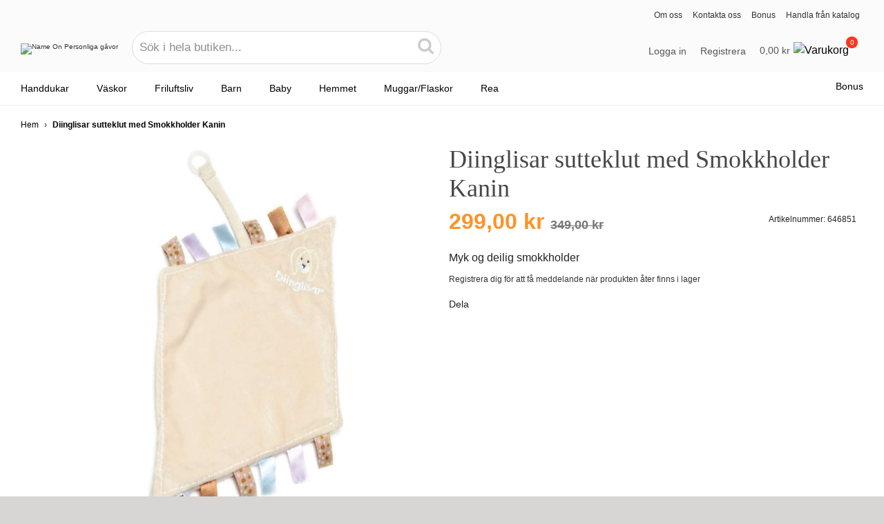

--- FILE ---
content_type: text/html; charset=UTF-8
request_url: https://www.nameon.se/diinglisar-smokkholder-kanin
body_size: 33191
content:
<!doctype html>
<!--[if lt IE 7]> <html class="no-js ie6 oldie" lang="se"> <![endif]-->
<!--[if IE 7]>    <html class="no-js ie7 oldie" lang="se"> <![endif]-->
<!--[if IE 8]>    <html class="no-js ie8 oldie" lang="se"> <![endif]-->
<!--[if gt IE 8]><!--> <html class="no-js" lang="se"> <!--<![endif]-->
<head>
    <meta charset="utf-8">
    <meta http-equiv="Content-Type" content="text/html; charset=utf-8" />
    <title>Diinglisar sutteklut med Smokkholder Kanin</title>

    <meta http-equiv="X-UA-Compatible" content="IE=edge,chrome=1"><script type="text/javascript">(window.NREUM||(NREUM={})).init={ajax:{deny_list:["bam.nr-data.net"]},feature_flags:["soft_nav"]};(window.NREUM||(NREUM={})).loader_config={licenseKey:"174c9e957f",applicationID:"205625086",browserID:"205626177"};;/*! For license information please see nr-loader-rum-1.308.0.min.js.LICENSE.txt */
(()=>{var e,t,r={163:(e,t,r)=>{"use strict";r.d(t,{j:()=>E});var n=r(384),i=r(1741);var a=r(2555);r(860).K7.genericEvents;const s="experimental.resources",o="register",c=e=>{if(!e||"string"!=typeof e)return!1;try{document.createDocumentFragment().querySelector(e)}catch{return!1}return!0};var d=r(2614),u=r(944),l=r(8122);const f="[data-nr-mask]",g=e=>(0,l.a)(e,(()=>{const e={feature_flags:[],experimental:{allow_registered_children:!1,resources:!1},mask_selector:"*",block_selector:"[data-nr-block]",mask_input_options:{color:!1,date:!1,"datetime-local":!1,email:!1,month:!1,number:!1,range:!1,search:!1,tel:!1,text:!1,time:!1,url:!1,week:!1,textarea:!1,select:!1,password:!0}};return{ajax:{deny_list:void 0,block_internal:!0,enabled:!0,autoStart:!0},api:{get allow_registered_children(){return e.feature_flags.includes(o)||e.experimental.allow_registered_children},set allow_registered_children(t){e.experimental.allow_registered_children=t},duplicate_registered_data:!1},browser_consent_mode:{enabled:!1},distributed_tracing:{enabled:void 0,exclude_newrelic_header:void 0,cors_use_newrelic_header:void 0,cors_use_tracecontext_headers:void 0,allowed_origins:void 0},get feature_flags(){return e.feature_flags},set feature_flags(t){e.feature_flags=t},generic_events:{enabled:!0,autoStart:!0},harvest:{interval:30},jserrors:{enabled:!0,autoStart:!0},logging:{enabled:!0,autoStart:!0},metrics:{enabled:!0,autoStart:!0},obfuscate:void 0,page_action:{enabled:!0},page_view_event:{enabled:!0,autoStart:!0},page_view_timing:{enabled:!0,autoStart:!0},performance:{capture_marks:!1,capture_measures:!1,capture_detail:!0,resources:{get enabled(){return e.feature_flags.includes(s)||e.experimental.resources},set enabled(t){e.experimental.resources=t},asset_types:[],first_party_domains:[],ignore_newrelic:!0}},privacy:{cookies_enabled:!0},proxy:{assets:void 0,beacon:void 0},session:{expiresMs:d.wk,inactiveMs:d.BB},session_replay:{autoStart:!0,enabled:!1,preload:!1,sampling_rate:10,error_sampling_rate:100,collect_fonts:!1,inline_images:!1,fix_stylesheets:!0,mask_all_inputs:!0,get mask_text_selector(){return e.mask_selector},set mask_text_selector(t){c(t)?e.mask_selector="".concat(t,",").concat(f):""===t||null===t?e.mask_selector=f:(0,u.R)(5,t)},get block_class(){return"nr-block"},get ignore_class(){return"nr-ignore"},get mask_text_class(){return"nr-mask"},get block_selector(){return e.block_selector},set block_selector(t){c(t)?e.block_selector+=",".concat(t):""!==t&&(0,u.R)(6,t)},get mask_input_options(){return e.mask_input_options},set mask_input_options(t){t&&"object"==typeof t?e.mask_input_options={...t,password:!0}:(0,u.R)(7,t)}},session_trace:{enabled:!0,autoStart:!0},soft_navigations:{enabled:!0,autoStart:!0},spa:{enabled:!0,autoStart:!0},ssl:void 0,user_actions:{enabled:!0,elementAttributes:["id","className","tagName","type"]}}})());var p=r(6154),m=r(9324);let h=0;const v={buildEnv:m.F3,distMethod:m.Xs,version:m.xv,originTime:p.WN},b={consented:!1},y={appMetadata:{},get consented(){return this.session?.state?.consent||b.consented},set consented(e){b.consented=e},customTransaction:void 0,denyList:void 0,disabled:!1,harvester:void 0,isolatedBacklog:!1,isRecording:!1,loaderType:void 0,maxBytes:3e4,obfuscator:void 0,onerror:void 0,ptid:void 0,releaseIds:{},session:void 0,timeKeeper:void 0,registeredEntities:[],jsAttributesMetadata:{bytes:0},get harvestCount(){return++h}},_=e=>{const t=(0,l.a)(e,y),r=Object.keys(v).reduce((e,t)=>(e[t]={value:v[t],writable:!1,configurable:!0,enumerable:!0},e),{});return Object.defineProperties(t,r)};var w=r(5701);const x=e=>{const t=e.startsWith("http");e+="/",r.p=t?e:"https://"+e};var R=r(7836),k=r(3241);const A={accountID:void 0,trustKey:void 0,agentID:void 0,licenseKey:void 0,applicationID:void 0,xpid:void 0},S=e=>(0,l.a)(e,A),T=new Set;function E(e,t={},r,s){let{init:o,info:c,loader_config:d,runtime:u={},exposed:l=!0}=t;if(!c){const e=(0,n.pV)();o=e.init,c=e.info,d=e.loader_config}e.init=g(o||{}),e.loader_config=S(d||{}),c.jsAttributes??={},p.bv&&(c.jsAttributes.isWorker=!0),e.info=(0,a.D)(c);const f=e.init,m=[c.beacon,c.errorBeacon];T.has(e.agentIdentifier)||(f.proxy.assets&&(x(f.proxy.assets),m.push(f.proxy.assets)),f.proxy.beacon&&m.push(f.proxy.beacon),e.beacons=[...m],function(e){const t=(0,n.pV)();Object.getOwnPropertyNames(i.W.prototype).forEach(r=>{const n=i.W.prototype[r];if("function"!=typeof n||"constructor"===n)return;let a=t[r];e[r]&&!1!==e.exposed&&"micro-agent"!==e.runtime?.loaderType&&(t[r]=(...t)=>{const n=e[r](...t);return a?a(...t):n})})}(e),(0,n.US)("activatedFeatures",w.B)),u.denyList=[...f.ajax.deny_list||[],...f.ajax.block_internal?m:[]],u.ptid=e.agentIdentifier,u.loaderType=r,e.runtime=_(u),T.has(e.agentIdentifier)||(e.ee=R.ee.get(e.agentIdentifier),e.exposed=l,(0,k.W)({agentIdentifier:e.agentIdentifier,drained:!!w.B?.[e.agentIdentifier],type:"lifecycle",name:"initialize",feature:void 0,data:e.config})),T.add(e.agentIdentifier)}},384:(e,t,r)=>{"use strict";r.d(t,{NT:()=>s,US:()=>u,Zm:()=>o,bQ:()=>d,dV:()=>c,pV:()=>l});var n=r(6154),i=r(1863),a=r(1910);const s={beacon:"bam.nr-data.net",errorBeacon:"bam.nr-data.net"};function o(){return n.gm.NREUM||(n.gm.NREUM={}),void 0===n.gm.newrelic&&(n.gm.newrelic=n.gm.NREUM),n.gm.NREUM}function c(){let e=o();return e.o||(e.o={ST:n.gm.setTimeout,SI:n.gm.setImmediate||n.gm.setInterval,CT:n.gm.clearTimeout,XHR:n.gm.XMLHttpRequest,REQ:n.gm.Request,EV:n.gm.Event,PR:n.gm.Promise,MO:n.gm.MutationObserver,FETCH:n.gm.fetch,WS:n.gm.WebSocket},(0,a.i)(...Object.values(e.o))),e}function d(e,t){let r=o();r.initializedAgents??={},t.initializedAt={ms:(0,i.t)(),date:new Date},r.initializedAgents[e]=t}function u(e,t){o()[e]=t}function l(){return function(){let e=o();const t=e.info||{};e.info={beacon:s.beacon,errorBeacon:s.errorBeacon,...t}}(),function(){let e=o();const t=e.init||{};e.init={...t}}(),c(),function(){let e=o();const t=e.loader_config||{};e.loader_config={...t}}(),o()}},782:(e,t,r)=>{"use strict";r.d(t,{T:()=>n});const n=r(860).K7.pageViewTiming},860:(e,t,r)=>{"use strict";r.d(t,{$J:()=>u,K7:()=>c,P3:()=>d,XX:()=>i,Yy:()=>o,df:()=>a,qY:()=>n,v4:()=>s});const n="events",i="jserrors",a="browser/blobs",s="rum",o="browser/logs",c={ajax:"ajax",genericEvents:"generic_events",jserrors:i,logging:"logging",metrics:"metrics",pageAction:"page_action",pageViewEvent:"page_view_event",pageViewTiming:"page_view_timing",sessionReplay:"session_replay",sessionTrace:"session_trace",softNav:"soft_navigations",spa:"spa"},d={[c.pageViewEvent]:1,[c.pageViewTiming]:2,[c.metrics]:3,[c.jserrors]:4,[c.spa]:5,[c.ajax]:6,[c.sessionTrace]:7,[c.softNav]:8,[c.sessionReplay]:9,[c.logging]:10,[c.genericEvents]:11},u={[c.pageViewEvent]:s,[c.pageViewTiming]:n,[c.ajax]:n,[c.spa]:n,[c.softNav]:n,[c.metrics]:i,[c.jserrors]:i,[c.sessionTrace]:a,[c.sessionReplay]:a,[c.logging]:o,[c.genericEvents]:"ins"}},944:(e,t,r)=>{"use strict";r.d(t,{R:()=>i});var n=r(3241);function i(e,t){"function"==typeof console.debug&&(console.debug("New Relic Warning: https://github.com/newrelic/newrelic-browser-agent/blob/main/docs/warning-codes.md#".concat(e),t),(0,n.W)({agentIdentifier:null,drained:null,type:"data",name:"warn",feature:"warn",data:{code:e,secondary:t}}))}},1687:(e,t,r)=>{"use strict";r.d(t,{Ak:()=>d,Ze:()=>f,x3:()=>u});var n=r(3241),i=r(7836),a=r(3606),s=r(860),o=r(2646);const c={};function d(e,t){const r={staged:!1,priority:s.P3[t]||0};l(e),c[e].get(t)||c[e].set(t,r)}function u(e,t){e&&c[e]&&(c[e].get(t)&&c[e].delete(t),p(e,t,!1),c[e].size&&g(e))}function l(e){if(!e)throw new Error("agentIdentifier required");c[e]||(c[e]=new Map)}function f(e="",t="feature",r=!1){if(l(e),!e||!c[e].get(t)||r)return p(e,t);c[e].get(t).staged=!0,g(e)}function g(e){const t=Array.from(c[e]);t.every(([e,t])=>t.staged)&&(t.sort((e,t)=>e[1].priority-t[1].priority),t.forEach(([t])=>{c[e].delete(t),p(e,t)}))}function p(e,t,r=!0){const s=e?i.ee.get(e):i.ee,c=a.i.handlers;if(!s.aborted&&s.backlog&&c){if((0,n.W)({agentIdentifier:e,type:"lifecycle",name:"drain",feature:t}),r){const e=s.backlog[t],r=c[t];if(r){for(let t=0;e&&t<e.length;++t)m(e[t],r);Object.entries(r).forEach(([e,t])=>{Object.values(t||{}).forEach(t=>{t[0]?.on&&t[0]?.context()instanceof o.y&&t[0].on(e,t[1])})})}}s.isolatedBacklog||delete c[t],s.backlog[t]=null,s.emit("drain-"+t,[])}}function m(e,t){var r=e[1];Object.values(t[r]||{}).forEach(t=>{var r=e[0];if(t[0]===r){var n=t[1],i=e[3],a=e[2];n.apply(i,a)}})}},1738:(e,t,r)=>{"use strict";r.d(t,{U:()=>g,Y:()=>f});var n=r(3241),i=r(9908),a=r(1863),s=r(944),o=r(5701),c=r(3969),d=r(8362),u=r(860),l=r(4261);function f(e,t,r,a){const f=a||r;!f||f[e]&&f[e]!==d.d.prototype[e]||(f[e]=function(){(0,i.p)(c.xV,["API/"+e+"/called"],void 0,u.K7.metrics,r.ee),(0,n.W)({agentIdentifier:r.agentIdentifier,drained:!!o.B?.[r.agentIdentifier],type:"data",name:"api",feature:l.Pl+e,data:{}});try{return t.apply(this,arguments)}catch(e){(0,s.R)(23,e)}})}function g(e,t,r,n,s){const o=e.info;null===r?delete o.jsAttributes[t]:o.jsAttributes[t]=r,(s||null===r)&&(0,i.p)(l.Pl+n,[(0,a.t)(),t,r],void 0,"session",e.ee)}},1741:(e,t,r)=>{"use strict";r.d(t,{W:()=>a});var n=r(944),i=r(4261);class a{#e(e,...t){if(this[e]!==a.prototype[e])return this[e](...t);(0,n.R)(35,e)}addPageAction(e,t){return this.#e(i.hG,e,t)}register(e){return this.#e(i.eY,e)}recordCustomEvent(e,t){return this.#e(i.fF,e,t)}setPageViewName(e,t){return this.#e(i.Fw,e,t)}setCustomAttribute(e,t,r){return this.#e(i.cD,e,t,r)}noticeError(e,t){return this.#e(i.o5,e,t)}setUserId(e,t=!1){return this.#e(i.Dl,e,t)}setApplicationVersion(e){return this.#e(i.nb,e)}setErrorHandler(e){return this.#e(i.bt,e)}addRelease(e,t){return this.#e(i.k6,e,t)}log(e,t){return this.#e(i.$9,e,t)}start(){return this.#e(i.d3)}finished(e){return this.#e(i.BL,e)}recordReplay(){return this.#e(i.CH)}pauseReplay(){return this.#e(i.Tb)}addToTrace(e){return this.#e(i.U2,e)}setCurrentRouteName(e){return this.#e(i.PA,e)}interaction(e){return this.#e(i.dT,e)}wrapLogger(e,t,r){return this.#e(i.Wb,e,t,r)}measure(e,t){return this.#e(i.V1,e,t)}consent(e){return this.#e(i.Pv,e)}}},1863:(e,t,r)=>{"use strict";function n(){return Math.floor(performance.now())}r.d(t,{t:()=>n})},1910:(e,t,r)=>{"use strict";r.d(t,{i:()=>a});var n=r(944);const i=new Map;function a(...e){return e.every(e=>{if(i.has(e))return i.get(e);const t="function"==typeof e?e.toString():"",r=t.includes("[native code]"),a=t.includes("nrWrapper");return r||a||(0,n.R)(64,e?.name||t),i.set(e,r),r})}},2555:(e,t,r)=>{"use strict";r.d(t,{D:()=>o,f:()=>s});var n=r(384),i=r(8122);const a={beacon:n.NT.beacon,errorBeacon:n.NT.errorBeacon,licenseKey:void 0,applicationID:void 0,sa:void 0,queueTime:void 0,applicationTime:void 0,ttGuid:void 0,user:void 0,account:void 0,product:void 0,extra:void 0,jsAttributes:{},userAttributes:void 0,atts:void 0,transactionName:void 0,tNamePlain:void 0};function s(e){try{return!!e.licenseKey&&!!e.errorBeacon&&!!e.applicationID}catch(e){return!1}}const o=e=>(0,i.a)(e,a)},2614:(e,t,r)=>{"use strict";r.d(t,{BB:()=>s,H3:()=>n,g:()=>d,iL:()=>c,tS:()=>o,uh:()=>i,wk:()=>a});const n="NRBA",i="SESSION",a=144e5,s=18e5,o={STARTED:"session-started",PAUSE:"session-pause",RESET:"session-reset",RESUME:"session-resume",UPDATE:"session-update"},c={SAME_TAB:"same-tab",CROSS_TAB:"cross-tab"},d={OFF:0,FULL:1,ERROR:2}},2646:(e,t,r)=>{"use strict";r.d(t,{y:()=>n});class n{constructor(e){this.contextId=e}}},2843:(e,t,r)=>{"use strict";r.d(t,{G:()=>a,u:()=>i});var n=r(3878);function i(e,t=!1,r,i){(0,n.DD)("visibilitychange",function(){if(t)return void("hidden"===document.visibilityState&&e());e(document.visibilityState)},r,i)}function a(e,t,r){(0,n.sp)("pagehide",e,t,r)}},3241:(e,t,r)=>{"use strict";r.d(t,{W:()=>a});var n=r(6154);const i="newrelic";function a(e={}){try{n.gm.dispatchEvent(new CustomEvent(i,{detail:e}))}catch(e){}}},3606:(e,t,r)=>{"use strict";r.d(t,{i:()=>a});var n=r(9908);a.on=s;var i=a.handlers={};function a(e,t,r,a){s(a||n.d,i,e,t,r)}function s(e,t,r,i,a){a||(a="feature"),e||(e=n.d);var s=t[a]=t[a]||{};(s[r]=s[r]||[]).push([e,i])}},3878:(e,t,r)=>{"use strict";function n(e,t){return{capture:e,passive:!1,signal:t}}function i(e,t,r=!1,i){window.addEventListener(e,t,n(r,i))}function a(e,t,r=!1,i){document.addEventListener(e,t,n(r,i))}r.d(t,{DD:()=>a,jT:()=>n,sp:()=>i})},3969:(e,t,r)=>{"use strict";r.d(t,{TZ:()=>n,XG:()=>o,rs:()=>i,xV:()=>s,z_:()=>a});const n=r(860).K7.metrics,i="sm",a="cm",s="storeSupportabilityMetrics",o="storeEventMetrics"},4234:(e,t,r)=>{"use strict";r.d(t,{W:()=>a});var n=r(7836),i=r(1687);class a{constructor(e,t){this.agentIdentifier=e,this.ee=n.ee.get(e),this.featureName=t,this.blocked=!1}deregisterDrain(){(0,i.x3)(this.agentIdentifier,this.featureName)}}},4261:(e,t,r)=>{"use strict";r.d(t,{$9:()=>d,BL:()=>o,CH:()=>g,Dl:()=>_,Fw:()=>y,PA:()=>h,Pl:()=>n,Pv:()=>k,Tb:()=>l,U2:()=>a,V1:()=>R,Wb:()=>x,bt:()=>b,cD:()=>v,d3:()=>w,dT:()=>c,eY:()=>p,fF:()=>f,hG:()=>i,k6:()=>s,nb:()=>m,o5:()=>u});const n="api-",i="addPageAction",a="addToTrace",s="addRelease",o="finished",c="interaction",d="log",u="noticeError",l="pauseReplay",f="recordCustomEvent",g="recordReplay",p="register",m="setApplicationVersion",h="setCurrentRouteName",v="setCustomAttribute",b="setErrorHandler",y="setPageViewName",_="setUserId",w="start",x="wrapLogger",R="measure",k="consent"},5289:(e,t,r)=>{"use strict";r.d(t,{GG:()=>s,Qr:()=>c,sB:()=>o});var n=r(3878),i=r(6389);function a(){return"undefined"==typeof document||"complete"===document.readyState}function s(e,t){if(a())return e();const r=(0,i.J)(e),s=setInterval(()=>{a()&&(clearInterval(s),r())},500);(0,n.sp)("load",r,t)}function o(e){if(a())return e();(0,n.DD)("DOMContentLoaded",e)}function c(e){if(a())return e();(0,n.sp)("popstate",e)}},5607:(e,t,r)=>{"use strict";r.d(t,{W:()=>n});const n=(0,r(9566).bz)()},5701:(e,t,r)=>{"use strict";r.d(t,{B:()=>a,t:()=>s});var n=r(3241);const i=new Set,a={};function s(e,t){const r=t.agentIdentifier;a[r]??={},e&&"object"==typeof e&&(i.has(r)||(t.ee.emit("rumresp",[e]),a[r]=e,i.add(r),(0,n.W)({agentIdentifier:r,loaded:!0,drained:!0,type:"lifecycle",name:"load",feature:void 0,data:e})))}},6154:(e,t,r)=>{"use strict";r.d(t,{OF:()=>c,RI:()=>i,WN:()=>u,bv:()=>a,eN:()=>l,gm:()=>s,mw:()=>o,sb:()=>d});var n=r(1863);const i="undefined"!=typeof window&&!!window.document,a="undefined"!=typeof WorkerGlobalScope&&("undefined"!=typeof self&&self instanceof WorkerGlobalScope&&self.navigator instanceof WorkerNavigator||"undefined"!=typeof globalThis&&globalThis instanceof WorkerGlobalScope&&globalThis.navigator instanceof WorkerNavigator),s=i?window:"undefined"!=typeof WorkerGlobalScope&&("undefined"!=typeof self&&self instanceof WorkerGlobalScope&&self||"undefined"!=typeof globalThis&&globalThis instanceof WorkerGlobalScope&&globalThis),o=Boolean("hidden"===s?.document?.visibilityState),c=/iPad|iPhone|iPod/.test(s.navigator?.userAgent),d=c&&"undefined"==typeof SharedWorker,u=((()=>{const e=s.navigator?.userAgent?.match(/Firefox[/\s](\d+\.\d+)/);Array.isArray(e)&&e.length>=2&&e[1]})(),Date.now()-(0,n.t)()),l=()=>"undefined"!=typeof PerformanceNavigationTiming&&s?.performance?.getEntriesByType("navigation")?.[0]?.responseStart},6389:(e,t,r)=>{"use strict";function n(e,t=500,r={}){const n=r?.leading||!1;let i;return(...r)=>{n&&void 0===i&&(e.apply(this,r),i=setTimeout(()=>{i=clearTimeout(i)},t)),n||(clearTimeout(i),i=setTimeout(()=>{e.apply(this,r)},t))}}function i(e){let t=!1;return(...r)=>{t||(t=!0,e.apply(this,r))}}r.d(t,{J:()=>i,s:()=>n})},6630:(e,t,r)=>{"use strict";r.d(t,{T:()=>n});const n=r(860).K7.pageViewEvent},7699:(e,t,r)=>{"use strict";r.d(t,{It:()=>a,KC:()=>o,No:()=>i,qh:()=>s});var n=r(860);const i=16e3,a=1e6,s="SESSION_ERROR",o={[n.K7.logging]:!0,[n.K7.genericEvents]:!1,[n.K7.jserrors]:!1,[n.K7.ajax]:!1}},7836:(e,t,r)=>{"use strict";r.d(t,{P:()=>o,ee:()=>c});var n=r(384),i=r(8990),a=r(2646),s=r(5607);const o="nr@context:".concat(s.W),c=function e(t,r){var n={},s={},u={},l=!1;try{l=16===r.length&&d.initializedAgents?.[r]?.runtime.isolatedBacklog}catch(e){}var f={on:p,addEventListener:p,removeEventListener:function(e,t){var r=n[e];if(!r)return;for(var i=0;i<r.length;i++)r[i]===t&&r.splice(i,1)},emit:function(e,r,n,i,a){!1!==a&&(a=!0);if(c.aborted&&!i)return;t&&a&&t.emit(e,r,n);var o=g(n);m(e).forEach(e=>{e.apply(o,r)});var d=v()[s[e]];d&&d.push([f,e,r,o]);return o},get:h,listeners:m,context:g,buffer:function(e,t){const r=v();if(t=t||"feature",f.aborted)return;Object.entries(e||{}).forEach(([e,n])=>{s[n]=t,t in r||(r[t]=[])})},abort:function(){f._aborted=!0,Object.keys(f.backlog).forEach(e=>{delete f.backlog[e]})},isBuffering:function(e){return!!v()[s[e]]},debugId:r,backlog:l?{}:t&&"object"==typeof t.backlog?t.backlog:{},isolatedBacklog:l};return Object.defineProperty(f,"aborted",{get:()=>{let e=f._aborted||!1;return e||(t&&(e=t.aborted),e)}}),f;function g(e){return e&&e instanceof a.y?e:e?(0,i.I)(e,o,()=>new a.y(o)):new a.y(o)}function p(e,t){n[e]=m(e).concat(t)}function m(e){return n[e]||[]}function h(t){return u[t]=u[t]||e(f,t)}function v(){return f.backlog}}(void 0,"globalEE"),d=(0,n.Zm)();d.ee||(d.ee=c)},8122:(e,t,r)=>{"use strict";r.d(t,{a:()=>i});var n=r(944);function i(e,t){try{if(!e||"object"!=typeof e)return(0,n.R)(3);if(!t||"object"!=typeof t)return(0,n.R)(4);const r=Object.create(Object.getPrototypeOf(t),Object.getOwnPropertyDescriptors(t)),a=0===Object.keys(r).length?e:r;for(let s in a)if(void 0!==e[s])try{if(null===e[s]){r[s]=null;continue}Array.isArray(e[s])&&Array.isArray(t[s])?r[s]=Array.from(new Set([...e[s],...t[s]])):"object"==typeof e[s]&&"object"==typeof t[s]?r[s]=i(e[s],t[s]):r[s]=e[s]}catch(e){r[s]||(0,n.R)(1,e)}return r}catch(e){(0,n.R)(2,e)}}},8362:(e,t,r)=>{"use strict";r.d(t,{d:()=>a});var n=r(9566),i=r(1741);class a extends i.W{agentIdentifier=(0,n.LA)(16)}},8374:(e,t,r)=>{r.nc=(()=>{try{return document?.currentScript?.nonce}catch(e){}return""})()},8990:(e,t,r)=>{"use strict";r.d(t,{I:()=>i});var n=Object.prototype.hasOwnProperty;function i(e,t,r){if(n.call(e,t))return e[t];var i=r();if(Object.defineProperty&&Object.keys)try{return Object.defineProperty(e,t,{value:i,writable:!0,enumerable:!1}),i}catch(e){}return e[t]=i,i}},9324:(e,t,r)=>{"use strict";r.d(t,{F3:()=>i,Xs:()=>a,xv:()=>n});const n="1.308.0",i="PROD",a="CDN"},9566:(e,t,r)=>{"use strict";r.d(t,{LA:()=>o,bz:()=>s});var n=r(6154);const i="xxxxxxxx-xxxx-4xxx-yxxx-xxxxxxxxxxxx";function a(e,t){return e?15&e[t]:16*Math.random()|0}function s(){const e=n.gm?.crypto||n.gm?.msCrypto;let t,r=0;return e&&e.getRandomValues&&(t=e.getRandomValues(new Uint8Array(30))),i.split("").map(e=>"x"===e?a(t,r++).toString(16):"y"===e?(3&a()|8).toString(16):e).join("")}function o(e){const t=n.gm?.crypto||n.gm?.msCrypto;let r,i=0;t&&t.getRandomValues&&(r=t.getRandomValues(new Uint8Array(e)));const s=[];for(var o=0;o<e;o++)s.push(a(r,i++).toString(16));return s.join("")}},9908:(e,t,r)=>{"use strict";r.d(t,{d:()=>n,p:()=>i});var n=r(7836).ee.get("handle");function i(e,t,r,i,a){a?(a.buffer([e],i),a.emit(e,t,r)):(n.buffer([e],i),n.emit(e,t,r))}}},n={};function i(e){var t=n[e];if(void 0!==t)return t.exports;var a=n[e]={exports:{}};return r[e](a,a.exports,i),a.exports}i.m=r,i.d=(e,t)=>{for(var r in t)i.o(t,r)&&!i.o(e,r)&&Object.defineProperty(e,r,{enumerable:!0,get:t[r]})},i.f={},i.e=e=>Promise.all(Object.keys(i.f).reduce((t,r)=>(i.f[r](e,t),t),[])),i.u=e=>"nr-rum-1.308.0.min.js",i.o=(e,t)=>Object.prototype.hasOwnProperty.call(e,t),e={},t="NRBA-1.308.0.PROD:",i.l=(r,n,a,s)=>{if(e[r])e[r].push(n);else{var o,c;if(void 0!==a)for(var d=document.getElementsByTagName("script"),u=0;u<d.length;u++){var l=d[u];if(l.getAttribute("src")==r||l.getAttribute("data-webpack")==t+a){o=l;break}}if(!o){c=!0;var f={296:"sha512-+MIMDsOcckGXa1EdWHqFNv7P+JUkd5kQwCBr3KE6uCvnsBNUrdSt4a/3/L4j4TxtnaMNjHpza2/erNQbpacJQA=="};(o=document.createElement("script")).charset="utf-8",i.nc&&o.setAttribute("nonce",i.nc),o.setAttribute("data-webpack",t+a),o.src=r,0!==o.src.indexOf(window.location.origin+"/")&&(o.crossOrigin="anonymous"),f[s]&&(o.integrity=f[s])}e[r]=[n];var g=(t,n)=>{o.onerror=o.onload=null,clearTimeout(p);var i=e[r];if(delete e[r],o.parentNode&&o.parentNode.removeChild(o),i&&i.forEach(e=>e(n)),t)return t(n)},p=setTimeout(g.bind(null,void 0,{type:"timeout",target:o}),12e4);o.onerror=g.bind(null,o.onerror),o.onload=g.bind(null,o.onload),c&&document.head.appendChild(o)}},i.r=e=>{"undefined"!=typeof Symbol&&Symbol.toStringTag&&Object.defineProperty(e,Symbol.toStringTag,{value:"Module"}),Object.defineProperty(e,"__esModule",{value:!0})},i.p="https://js-agent.newrelic.com/",(()=>{var e={374:0,840:0};i.f.j=(t,r)=>{var n=i.o(e,t)?e[t]:void 0;if(0!==n)if(n)r.push(n[2]);else{var a=new Promise((r,i)=>n=e[t]=[r,i]);r.push(n[2]=a);var s=i.p+i.u(t),o=new Error;i.l(s,r=>{if(i.o(e,t)&&(0!==(n=e[t])&&(e[t]=void 0),n)){var a=r&&("load"===r.type?"missing":r.type),s=r&&r.target&&r.target.src;o.message="Loading chunk "+t+" failed: ("+a+": "+s+")",o.name="ChunkLoadError",o.type=a,o.request=s,n[1](o)}},"chunk-"+t,t)}};var t=(t,r)=>{var n,a,[s,o,c]=r,d=0;if(s.some(t=>0!==e[t])){for(n in o)i.o(o,n)&&(i.m[n]=o[n]);if(c)c(i)}for(t&&t(r);d<s.length;d++)a=s[d],i.o(e,a)&&e[a]&&e[a][0](),e[a]=0},r=self["webpackChunk:NRBA-1.308.0.PROD"]=self["webpackChunk:NRBA-1.308.0.PROD"]||[];r.forEach(t.bind(null,0)),r.push=t.bind(null,r.push.bind(r))})(),(()=>{"use strict";i(8374);var e=i(8362),t=i(860);const r=Object.values(t.K7);var n=i(163);var a=i(9908),s=i(1863),o=i(4261),c=i(1738);var d=i(1687),u=i(4234),l=i(5289),f=i(6154),g=i(944),p=i(384);const m=e=>f.RI&&!0===e?.privacy.cookies_enabled;function h(e){return!!(0,p.dV)().o.MO&&m(e)&&!0===e?.session_trace.enabled}var v=i(6389),b=i(7699);class y extends u.W{constructor(e,t){super(e.agentIdentifier,t),this.agentRef=e,this.abortHandler=void 0,this.featAggregate=void 0,this.loadedSuccessfully=void 0,this.onAggregateImported=new Promise(e=>{this.loadedSuccessfully=e}),this.deferred=Promise.resolve(),!1===e.init[this.featureName].autoStart?this.deferred=new Promise((t,r)=>{this.ee.on("manual-start-all",(0,v.J)(()=>{(0,d.Ak)(e.agentIdentifier,this.featureName),t()}))}):(0,d.Ak)(e.agentIdentifier,t)}importAggregator(e,t,r={}){if(this.featAggregate)return;const n=async()=>{let n;await this.deferred;try{if(m(e.init)){const{setupAgentSession:t}=await i.e(296).then(i.bind(i,3305));n=t(e)}}catch(e){(0,g.R)(20,e),this.ee.emit("internal-error",[e]),(0,a.p)(b.qh,[e],void 0,this.featureName,this.ee)}try{if(!this.#t(this.featureName,n,e.init))return(0,d.Ze)(this.agentIdentifier,this.featureName),void this.loadedSuccessfully(!1);const{Aggregate:i}=await t();this.featAggregate=new i(e,r),e.runtime.harvester.initializedAggregates.push(this.featAggregate),this.loadedSuccessfully(!0)}catch(e){(0,g.R)(34,e),this.abortHandler?.(),(0,d.Ze)(this.agentIdentifier,this.featureName,!0),this.loadedSuccessfully(!1),this.ee&&this.ee.abort()}};f.RI?(0,l.GG)(()=>n(),!0):n()}#t(e,r,n){if(this.blocked)return!1;switch(e){case t.K7.sessionReplay:return h(n)&&!!r;case t.K7.sessionTrace:return!!r;default:return!0}}}var _=i(6630),w=i(2614),x=i(3241);class R extends y{static featureName=_.T;constructor(e){var t;super(e,_.T),this.setupInspectionEvents(e.agentIdentifier),t=e,(0,c.Y)(o.Fw,function(e,r){"string"==typeof e&&("/"!==e.charAt(0)&&(e="/"+e),t.runtime.customTransaction=(r||"http://custom.transaction")+e,(0,a.p)(o.Pl+o.Fw,[(0,s.t)()],void 0,void 0,t.ee))},t),this.importAggregator(e,()=>i.e(296).then(i.bind(i,3943)))}setupInspectionEvents(e){const t=(t,r)=>{t&&(0,x.W)({agentIdentifier:e,timeStamp:t.timeStamp,loaded:"complete"===t.target.readyState,type:"window",name:r,data:t.target.location+""})};(0,l.sB)(e=>{t(e,"DOMContentLoaded")}),(0,l.GG)(e=>{t(e,"load")}),(0,l.Qr)(e=>{t(e,"navigate")}),this.ee.on(w.tS.UPDATE,(t,r)=>{(0,x.W)({agentIdentifier:e,type:"lifecycle",name:"session",data:r})})}}class k extends e.d{constructor(e){var t;(super(),f.gm)?(this.features={},(0,p.bQ)(this.agentIdentifier,this),this.desiredFeatures=new Set(e.features||[]),this.desiredFeatures.add(R),(0,n.j)(this,e,e.loaderType||"agent"),t=this,(0,c.Y)(o.cD,function(e,r,n=!1){if("string"==typeof e){if(["string","number","boolean"].includes(typeof r)||null===r)return(0,c.U)(t,e,r,o.cD,n);(0,g.R)(40,typeof r)}else(0,g.R)(39,typeof e)},t),function(e){(0,c.Y)(o.Dl,function(t,r=!1){if("string"!=typeof t&&null!==t)return void(0,g.R)(41,typeof t);const n=e.info.jsAttributes["enduser.id"];r&&null!=n&&n!==t?(0,a.p)(o.Pl+"setUserIdAndResetSession",[t],void 0,"session",e.ee):(0,c.U)(e,"enduser.id",t,o.Dl,!0)},e)}(this),function(e){(0,c.Y)(o.nb,function(t){if("string"==typeof t||null===t)return(0,c.U)(e,"application.version",t,o.nb,!1);(0,g.R)(42,typeof t)},e)}(this),function(e){(0,c.Y)(o.d3,function(){e.ee.emit("manual-start-all")},e)}(this),function(e){(0,c.Y)(o.Pv,function(t=!0){if("boolean"==typeof t){if((0,a.p)(o.Pl+o.Pv,[t],void 0,"session",e.ee),e.runtime.consented=t,t){const t=e.features.page_view_event;t.onAggregateImported.then(e=>{const r=t.featAggregate;e&&!r.sentRum&&r.sendRum()})}}else(0,g.R)(65,typeof t)},e)}(this),this.run()):(0,g.R)(21)}get config(){return{info:this.info,init:this.init,loader_config:this.loader_config,runtime:this.runtime}}get api(){return this}run(){try{const e=function(e){const t={};return r.forEach(r=>{t[r]=!!e[r]?.enabled}),t}(this.init),n=[...this.desiredFeatures];n.sort((e,r)=>t.P3[e.featureName]-t.P3[r.featureName]),n.forEach(r=>{if(!e[r.featureName]&&r.featureName!==t.K7.pageViewEvent)return;if(r.featureName===t.K7.spa)return void(0,g.R)(67);const n=function(e){switch(e){case t.K7.ajax:return[t.K7.jserrors];case t.K7.sessionTrace:return[t.K7.ajax,t.K7.pageViewEvent];case t.K7.sessionReplay:return[t.K7.sessionTrace];case t.K7.pageViewTiming:return[t.K7.pageViewEvent];default:return[]}}(r.featureName).filter(e=>!(e in this.features));n.length>0&&(0,g.R)(36,{targetFeature:r.featureName,missingDependencies:n}),this.features[r.featureName]=new r(this)})}catch(e){(0,g.R)(22,e);for(const e in this.features)this.features[e].abortHandler?.();const t=(0,p.Zm)();delete t.initializedAgents[this.agentIdentifier]?.features,delete this.sharedAggregator;return t.ee.get(this.agentIdentifier).abort(),!1}}}var A=i(2843),S=i(782);class T extends y{static featureName=S.T;constructor(e){super(e,S.T),f.RI&&((0,A.u)(()=>(0,a.p)("docHidden",[(0,s.t)()],void 0,S.T,this.ee),!0),(0,A.G)(()=>(0,a.p)("winPagehide",[(0,s.t)()],void 0,S.T,this.ee)),this.importAggregator(e,()=>i.e(296).then(i.bind(i,2117))))}}var E=i(3969);class I extends y{static featureName=E.TZ;constructor(e){super(e,E.TZ),f.RI&&document.addEventListener("securitypolicyviolation",e=>{(0,a.p)(E.xV,["Generic/CSPViolation/Detected"],void 0,this.featureName,this.ee)}),this.importAggregator(e,()=>i.e(296).then(i.bind(i,9623)))}}new k({features:[R,T,I],loaderType:"lite"})})()})();</script>

    <!-- Mobile -->
    <meta name="viewport" content="width=device-width,initial-scale=1, maximum-scale=1, user-scalable=no" />
    <!-- <meta name="apple-mobile-web-app-capable" content="yes"> -->
    <meta name="apple-mobile-web-app-status-bar-style" content="black" />
    <meta name="format-detection" content="telephone=no" />

    <meta name="description" content="Myk og deilig smokkholder. Størrelser 24x23 cm." />
    <meta name="keywords" content="" />
    <meta name="robots" content="INDEX,FOLLOW" />

    <link rel="icon" href="https://www.nameon.se/media/favicon/default/favicon-nameon_3.png" type="image/x-icon" />
    <link rel="shortcut icon" href="https://www.nameon.se/media/favicon/default/favicon-nameon_3.png" type="image/x-icon" />

    <!--[if lt IE 7]>
    <script>
        var BLANK_URL = 'https://www.nameon.se/js/blank.html';
        var BLANK_IMG = 'https://www.nameon.se/js/spacer.gif';
    </script>
    <![endif]-->

    <!--[if lt IE 9]>
        <script src="https://www.nameon.se/skin/frontend/mage-to-measure/default/js/html5shiv.js"></script>
    <![endif]-->

    <link rel="stylesheet" type="text/css" href="https://www.nameon.se/media/css_secure/e24ee9f4787176f48530f10f6c28a508.css" />
<link rel="stylesheet" type="text/css" href="https://www.nameon.se/media/css_secure/7a9bb0b461c84fe504a4cc42d0a343d0.css" media="all" />
<script type="text/javascript" src="https://www.nameon.se/media/js/75495b1f3c1b015550103b0a25558a70.js"></script>
<script type="text/javascript" src="https://www.nameon.se/media/js/91e5208c06e5944bc1c19cdb022bc116.js" data-group="js001"></script>
<link rel="canonical" href="https://www.nameon.se/diinglisar-smokkholder-kanin" />
<!--[if lt IE 9]>
<script type="text/javascript" src="https://www.nameon.se/media/js/984d8a5f6c7ee5317a75c0f54207b070.js"></script>
<![endif]-->
<!--[if lte IE 9]>
<script type="text/javascript" src="https://www.nameon.se/media/js/5ee90d4922b1f027eadd008606671bb3.js"></script>
<![endif]-->
    <script>
    Mage.Cookies.path     = '/';
    Mage.Cookies.domain   = '.www.nameon.se';
</script>

<script type="text/javascript">
//<![CDATA[
optionalZipCountries = ["NO"];
//]]>
</script>
    <script type="text/javascript">
        //<![CDATA[
    window.dataLayer = window.dataLayer || [];
    let consentModeConfig = [];
    let defaultConsentSent = false;
    function gtag(){dataLayer.push(arguments);}
    sendConsentData();

        function sendConsentData() {
            
                        let consentDefault = {};
            let consentUpdate = {};
            let instantUpdate = false;

            if (consentModeConfig.length === 0) {
                return;
            }
            for (var consent in consentModeConfig) {
                consentDefault[consent] = consentModeConfig[consent]['default_value'];
                consentUpdate[consent] = consentModeConfig[consent]['default_value'];
                consentCookie = consentModeConfig[consent]['cookie_name'];
                consentCookieValue = getCookieByName(consentCookie);
                if (consentCookie === "" || consentCookieValue === undefined) {
                    consentValue = consentModeConfig[consent]['default_value'];
                } else {
                    if (consentCookieValue == 1) {
                        consentValue = 'granted';
                    } else {
                        consentValue = 'denied';
                    }
                    if (consentValue !== consentModeConfig[consent]['default_value']) {
                        instantUpdate = true;
                        consentUpdate[consent] = consentValue;
                    }
                }

            }
            if (sessionStorage.getItem('consentDefault') === null) {
                //send default
                if (!defaultConsentSent) {
                    gtag('consent', 'default', consentDefault);
                    sessionStorage.setItem('consentDefault', JSON.stringify(consentDefault));
                    defaultConsentSent = true;
                }
                //send update
                if (instantUpdate) {
                    gtag('consent', 'update', consentUpdate);
                    sessionStorage.setItem('consentDefault', JSON.stringify(consentUpdate))
                }
            } else {
                oldConsent = JSON.parse(sessionStorage.getItem('consentDefault'));
                needUpdate = false;
                consentDefault = {};
                for (var consentConfig in consentModeConfig) {
                    consentCookie = consentModeConfig[consentConfig]['cookie_name'];
                    consentCookieValue = getCookieByName(consentCookie);
                    if (consentCookie === "" || consentCookieValue === undefined) {
                        consentValue = consentModeConfig[consentConfig]['default_value'];
                    } else {
                        if (consentCookieValue == 1) {
                            consentValue = 'granted';
                        } else {
                            consentValue = 'denied';
                        }
                    }
                    consentDefault[consentConfig] = consentValue;
                    if (oldConsent[consentConfig] == undefined) {
                        needUpdate = true;
                    } else {
                        if (oldConsent[consentConfig] !== consentValue) {
                            needUpdate = true;
                        }
                    }
                }

                if (!defaultConsentSent) {
                    gtag('consent', 'default', consentDefault);
                    sessionStorage.setItem('consentDefault', JSON.stringify(consentDefault));
                    defaultConsentSent = true;
                } else {
                    if (needUpdate) {
                        gtag('consent', 'update', consentDefault);
                        sessionStorage.setItem('consentDefault', JSON.stringify(consentDefault));
                    }
                }
            }

                                }

        function getCookieByName(name) {
            // Encode the cookie name to handle special characters
            let encodedName = encodeURIComponent(name) + "=";
            // Get all cookies as a semicolon-separated string
            let cookieArray = document.cookie.split(';');
            for(let i = 0; i < cookieArray.length; i++) {
                let cookie = cookieArray[i].trim();
                // Check if this cookie's name matches the requested name
                if (cookie.indexOf(encodedName) == 0) {
                    return decodeURIComponent(cookie.substring(encodedName.length, cookie.length));
                }
            }
            // Return an empty string if the cookie was not found
            return "";
        }

	
				dataLayer.push({
			'event': 'fireRemarketingTag_product',
			'google_tag_params': {ecomm_pagetype: "product",ecomm_prodid: "646851",ecomm_totalvalue: "299.00",ecomm_name: "Diinglisar sutteklut med Smokkholder Kanin",ecomm_pvalue: "299.00"}		});
		

	        //]]></script>
<script type='text/javascript'>
        //<![CDATA[
        var jsRelatedProducts = [{"id":"646850","name":"Diinglisar sutteklut med Smokkholder Katt","category":"","brand":"","price":"299.00","list":"Related Product","position":1},{"id":"646852","name":"Diinglisar sutteklut med Smokkholder Ku","category":"","brand":"","price":"299.00","list":"Related Product","position":2},{"id":"646853","name":"Diinglisar sutteklut med Smokkholder Mus","category":"","brand":"","price":"299.00","list":"Related Product","position":3},{"id":"646951","name":"Diinglisar Napph\u00e5llare Kanin","category":"","brand":"","price":"139.00","list":"Related Product","position":4},{"id":"646953","name":"Diinglisar Napph\u00e5llare Mus","category":"","brand":"","price":"139.00","list":"Related Product","position":5},{"id":"646950","name":"Diinglisar Napph\u00e5llare Katt","category":"","brand":"","price":"139.00","list":"Related Product","position":6},{"id":"646952","name":"Diinglisar Napph\u00e5llare Ko","category":"","brand":"","price":"139.00","list":"Related Product","position":7}];
        var jsRelatedProductUrls = ["https:\/\/www.nameon.se\/diinglisar-smokkholder-katt","https:\/\/www.nameon.se\/diinglisar-smokkholder-ku","https:\/\/www.nameon.se\/diinglisar-smokkholder-mus","https:\/\/www.nameon.se\/diinglisar-napphallare-kanin","https:\/\/www.nameon.se\/diinglisar-napphallare-mus","https:\/\/www.nameon.se\/diinglisar-napphallare-katt","https:\/\/www.nameon.se\/diinglisar-napphallare-ko"];
        var jsRelatedClickLabel = 'Related';

        window.dataLayer = window.dataLayer || [];
                        dataLayer.push({ ecommerce: null });
        var relatedItems = [];
        for (let i = 0; i < jsRelatedProducts.length; i++) {
            relatedItems.push({
                item_name: jsRelatedProducts[i].name,
                item_id: jsRelatedProducts[i].id,
                price: jsRelatedProducts[i].price,
                item_brand: jsRelatedProducts[i].brand,
                item_list_name: jsRelatedProducts[i].list,
                item_list_id: getListId(jsRelatedProducts[i].list),
                affiliation: "",
                currency: "NOK",
                item_category: jsRelatedProducts[i].category,
                index: jsRelatedProducts[i].position,
                quantity: 1
            });
        }
        dataLayer.push({
            event: "view_item_list",
            ecommerce: {
                items: relatedItems
            }
        });
        
	window.dataLayer = window.dataLayer || [];
                dataLayer.push({ ecommerce: null });
    let items = {
        item_name: 'Diinglisar sutteklut med Smokkholder Kanin',
        item_id: '646851',
        price: formatPrice(299, false),
        item_brand: '',
        item_list_name: 'Category - ',
        item_list_id: getListId('Category - '),
        affiliation: "",
        currency: "NOK"
    };
    let categories = ''.split('->');
    items['item_category'] = categories[0];
    for (let j = 1; j < categories.length; j++) {
        key = 'item_category' + (j + 1);
        items[key] = categories[j];
    }
    let content = {
        'event': 'view_item',
        'ecommerce': {
            'items': [items]
        }
    };
    dataLayer.push(content);
    

		gtmPro(document).ready(function() {
			gtmPro(document).on('click', 'a:not([href$="\\.jpg"])', function(e){
				var product, index;
				var href = gtmPro(this).attr('href');
                var isBlank = gtmPro(this).attr('target') == '_blank';

                if ((typeof jsRelatedProductUrls == 'undefined') || jsRelatedProductUrls == undefined){
					index = -1;
				}
				else{
					index = jsRelatedProductUrls.indexOf(href);
				}
				
				if (index != -1){
					e.preventDefault(e);
					product = jsRelatedProducts[index];
					Mage.Cookies.set('productlist', product.list);
                                                            dataLayer.push({ ecommerce: null });
                    dataLayer.push({
                        'event': 'select_item',
                        'ecommerce':{
                            'items': [{
                                'item_name': product.name,
                                'item_id': product.id,
                                'price': formatPrice(product.price, false),
                                'item_brand': product.brand,
                                'item_list_name': product.list,
                                'item_list_id': getListId(product.list),
                                'index': product.position,
                                'item_category': product.category,
                                'affiliation': "",
                                'currency': "NOK"
                            }]
                        }
                    });
                    				}
				else{
                    if (isBlank) {
                        window.open(href, '_blank');
                        return false;
                    } else {
                        document.location = href;
                    }
				}
				
				if ((typeof jsUpsellProductUrls == 'undefined') || jsUpsellProductUrls == undefined){
					index = -1;
				}
				else{
					index = jsUpsellProductUrls.indexOf(href);
				}

				if (index != -1){
				    e.preventDefault(e);
					product = jsUpsellProducts[index];
					Mage.Cookies.set('productlist', product.list);
                                                            dataLayer.push({ ecommerce: null });
                    dataLayer.push({
                        'event': 'select_item',
                        'ecommerce':{
                            'items': [{
                                'item_name': product.name,
                                'item_id': product.id,
                                'price': formatPrice(product.price, false),
                                'item_brand': product.brand,
                                'item_list_name': product.list,
                                'item_list_id': getListId(product.list),
                                'index': product.position,
                                'item_category': product.category,
                                'affiliation': "",
                                'currency': "NOK"
                            }]
                        }
                    });
                    				}
				else{
                    if (isBlank) {
                        window.open(href, '_blank');
                        return false;
                    } else {
                        document.location = href;
                    }
				}
			});
		});
        function getListId(listName) {
            if (listName !== undefined && listName !== "undefined")
                return listName.trim().replace(/[^\w ]/g,' ').replace(/\s\s+/g, ' ').replace(/\s/g, '_').toLowerCase();
        }
        function formatPrice(priceValue, asString) {
            let val = priceValue;
            if (typeof val === 'string')
            {
                val = val.replace(/,/g, '');
            }
            if (asString === undefined || asString !== true) {
                return parseFloat(parseFloat(val).toFixed(2));
            }
            return parseFloat(val).toFixed(2);
        }
        //]]>
</script>
<script>
//<![CDATA[

function manipulationOfCart(product, type, list) {
	if (list == undefined){
		list='Category - '+ product.category
	}
	
    if (type == 'add'){
                        dataLayer.push({ ecommerce: null });
        dataLayer.push({
            'event': 'add_to_cart',
            'ecommerce': {
                'items': convertAddToCartItem([{
                    'name': product.name,
                    'id': product.id,
                    'price': product.price,
                    'brand': product.brand,
                    'category': product.category,
                    'quantity': product.qty,
                    'list': list
                }])
            }
        });
            }
    else if (type == 'remove'){
                        dataLayer.push({ ecommerce: null });
        let items = {
            item_name: product.name,
            item_id: product.id,
            price: formatPrice(product.price, false),
            item_brand: product.brand,
            quantity: product.qty,
            item_list_name: product.list,
            affiliation: "",
            currency: "NOK"
        };
        let categories = product.category.split('->');
        items['item_category'] = categories[0];
        for (let j = 1; j < categories.length; j++) {
            key = 'item_category' + (j + 1);
            items[key] = categories[j];
        }
        let content = {
            'event': 'remove_from_cart',
            'ecommerce': {
                'items': [items]
            }
        }
        dataLayer.push(content);
            }
}


jQuery(document).ready(function ($) {
    var promotionCount = jQuery('a[data-promotion]').size();
    if (promotionCount > 0) {
        var a = ['id', 'name', 'creative', 'position'];
        var promoImpression = [];
        var promoClick = [];
        jQuery('a[data-promotion]').each(function () {
            if ($(this).data("promotion") == !0) {
                var obj = {};
                obj[a[0]] = $(this).data("id");
                obj[a[1]] = $(this).data("name");
                obj[a[2]] = $(this).data("creative");
                obj[a[3]] = $(this).data("position");
                promoImpression.push(obj)
            }
            $(this).click(function (e) {
                href = $(this).attr('href');
                e.preventDefault();
                                                dataLayer.push({ ecommerce: null });
                dataLayer.push({
                    'event': 'select_promotion',
                    'ecommerce': {
                        'items': [obj]
                    }
                });
                            });
        });
                dataLayer.push({ ecommerce: null });
        dataLayer.push({
            'event': 'view_promotion',
            'ecommerce': {
                'items': promoImpression
            }
        });
                    }
})


function convertAddToCartItem(data) {
    let prods = [];
    for (let i = 0; i < data.length; i++) {
        prods.push({
            item_name: data[i].name,
            item_id: data[i].id,
            price: formatPrice(data[i].price, false),
            item_brand: data[i].brand,
            quantity: data[i].quantity,
            item_list_name: data[i].list,
            item_list_id: getListId(data[i].list),
            affiliation: "",
            currency: "NOK"
        });
        let categories = data[i].category.split('->');
        prods[i]['item_category'] = categories[0];
        for (let j = 1; j < categories.length; j++) {
            key = 'item_category' + (j + 1);
            prods[i][key] = categories[j];
        }
    }
    return prods;
}

function formatPrice(priceValue, asString) {
    let val = priceValue;
    if (typeof val === 'string')
    {
        val = val.replace(/,/g, '');
    }
    if (asString === undefined || asString !== true) {
        return parseFloat(parseFloat(val).toFixed(2));
    }
    return parseFloat(val).toFixed(2);
}

function getListId(listName) {
    if (listName !== undefined && listName !== "undefined")
        return listName.trim().replace(/[^\w ]/g,' ').replace(/\s\s+/g, ' ').replace(/\s/g, '_').toLowerCase();
}
//]]>
</script>
<!-- Scommerce Mage Google Tag Manager -->
    <script>(function(w,d,s,l,i){w[l]=w[l]||[];w[l].push({'gtm.start':
                new Date().getTime(),event:'gtm.js'});var f=d.getElementsByTagName(s)[0],
            j=d.createElement(s),dl=l!='dataLayer'?'&l='+l:'';j.async=true;j.src=
            '//www.googletagmanager.com/gtm.js?id='+i+dl;f.parentNode.insertBefore(j,f);
        })(window,document,'script','dataLayer','GTM-PV3CXXR');</script>
    <!-- End Scommerce Mage Google Tag Manager -->
    <script type="text/javascript">//<![CDATA[
        var Translator = new Translate({"Please select an option.":"V\u00e4nligen v\u00e4lj ett alternativ.","This is a required field.":"Detta \u00e4r ett obligatoriskt f\u00e4lt.","Please enter a valid number in this field.":"V\u00e4nligen ange ett giltigt nummer i detta f\u00e4lt.","Please use letters only (a-z or A-Z) in this field.":"V\u00e4nligen anv\u00e4nd endast bokst\u00e4ver (a-\u00f6 eller A-\u00d6) i detta f\u00e4lt.","Please use only letters (a-z), numbers (0-9) or underscore(_) in this field, first character should be a letter.":"V\u00e4nligen anv\u00e4nd endast bokst\u00e4ver (a-z), siffror (0-9) eller understreck i detta f\u00e4lt. F\u00f6rsta tecknet b\u00f6r vara en bokstav.","Please enter a valid phone number. For example (123) 456-7890 or 123-456-7890.":"V\u00e4nligen ange ett giltigt telefonnummer, exempelvis 08-123 456.","Please enter a valid date.":"V\u00e4nligen ange ett giltigt datum.","Please enter a valid email address. For example johndoe@domain.com.":"V\u00e4nligen ange en giltig e-postadress, exempelvis namn@example.com.","Please make sure your passwords match.":"V\u00e4nligen se till att dina l\u00f6senord \u00f6verensst\u00e4mmer.","Please enter a valid URL. For example http:\/\/www.example.com or www.example.com":"V\u00e4nligen ange en giltig URL, exempelvis http:\/\/www.example.com eller www.example.com","Please enter a valid social security number. For example 123-45-6789.":"V\u00e4nligen ange ett giltigt personnummer, exempelvis 010101-0106.","Please enter a valid zip code. For example 90602 or 90602-1234.":"V\u00e4nligen ange ett giltigt postnummer, exempelvis 111 52 eller 231 78.","Please enter a valid zip code.":"V\u00e4nligen ange ett giltigt postnummer.","Please use this date format: dd\/mm\/yyyy. For example 17\/03\/2006 for the 17th of March, 2006.":"V\u00e4nligen ange datum enligt formatet: dd\/mm\/\u00e5\u00e5\u00e5\u00e5. Exempelvis 17\/03\/2006 f\u00f6r den 17:e mars, 2006.","Please enter a valid $ amount. For example $100.00.":"V\u00e4nligen ange ett giltigt belopp. Exempelvis 100.","Please select one of the above options.":"V\u00e4nligen v\u00e4lj ett av alternativen ovan.","Please select one of the options.":"V\u00e4nligen v\u00e4lj ett av alternativen.","Please select State\/Province.":"V\u00e4nligen v\u00e4lj region.","Please enter a number greater than 0 in this field.":"V\u00e4nligen ange ett tal som \u00e4r st\u00f6rre \u00e4n 0 i detta f\u00e4lt.","Please enter a valid credit card number.":"V\u00e4nligen ange ett giltigt bankkortsnummer.","Please wait, loading...":"V\u00e4nligen v\u00e4nta, laddar...","Complete":"Slutf\u00f6rd","Add Products":"L\u00e4gg till produkter","Please choose to register or to checkout as a guest":"V\u00e4nligen registrera dig som kund eller checka ut som g\u00e4st","Please specify shipping method.":"V\u00e4nligen ange frakts\u00e4tt.","Please specify payment method.":"V\u00e4nligen ange betalningss\u00e4tt.","Add to Cart":"L\u00e4gg i varukorgen","In Stock":"I lager","Out of Stock":"Slut i lager"});
        //]]></script>    <!-- Google Tag Manager (noscript) -->
<noscript><iframe src="https://www.googletagmanager.com/ns.html?id=GTM-PV3CXXR"
height="0" width="0" style="display:none;visibility:hidden"></iframe></noscript>
<!-- End Google Tag Manager (noscript) -->

<meta name="google-site-verification" content="74_CMTNcpjXd6VkiSmzwCH-2cxW1_5t-EzNByolYd74" />
<!--47d78cd0dd9903ba6e360149db5a6204-->
<!--
<iframe src="https://de17a.com/t/6640.iframe" height="1" width="1" test="3" style="position: absolute; left: -2000px; top: -2000px;"></iframe>
-->
<!-- Google Tag Manager -->
<!--
<script>(function(w,d,s,l,i){w[l]=w[l]||[];w[l].push({'gtm.start':
new Date().getTime(),event:'gtm.js'});var f=d.getElementsByTagName(s)[0],
j=d.createElement(s),dl=l!='dataLayer'?'&l='+l:'';j.async=true;j.src=
'https://www.googletagmanager.com/gtm.js?id='+i+dl;f.parentNode.insertBefore(j,f);
})(window,document,'script','dataLayer','GTM-PV3CXXR');</script>
-->
<!-- End Google Tag Manager -->


<meta name="msvalidate.01" content="04C7655C50565AB36975235994A647A4" />
<link rel="alternate" hreflang="nb-no" href="https://www.nameon.no/" />
<link rel="alternate" hreflang="de-de" href="https://www.nameon.de/" />
<link rel="alternate" hreflang="sv-se" href="https://www.nameon.se/" />

<!-- Start Google Analytics Code -->
<!--<script>-->
<!--
  (function(i,s,o,g,r,a,m){i['GoogleAnalyticsObject']=r;i[r]=i[r]||function(){
  (i[r].q=i[r].q||[]).push(arguments)},i[r].l=1*new Date();a=s.createElement(o),
  m=s.getElementsByTagName(o)[0];a.async=1;a.src=g;m.parentNode.insertBefore(a,m)
  })(window,document,'script','//www.google-analytics.com/analytics.js','ga');

  ga('create', 'UA-34877701-1', 'auto');
  ga('send', 'pageview');
-->
<!--</script>-->




<!-- Start Visual Website Optimizer Asynchronous Code -->
<script type='text/javascript' data-cookieconsent="statistics">
var _vwo_code=(function(){
var account_id=38911,
settings_tolerance=2000,
library_tolerance=2500,
use_existing_jquery=false,
// DO NOT EDIT BELOW THIS LINE
f=false,d=document;return{use_existing_jquery:function(){return use_existing_jquery;},library_tolerance:function(){return library_tolerance;},finish:function(){if(!f){f=true;var a=d.getElementById('_vis_opt_path_hides');if(a)a.parentNode.removeChild(a);}},finished:function(){return f;},load:function(a){var b=d.createElement('script');b.src=a;b.type='text/javascript';b.innerText;b.onerror=function(){_vwo_code.finish();};d.getElementsByTagName('head')[0].appendChild(b);},init:function(){settings_timer=setTimeout('_vwo_code.finish()',settings_tolerance);this.load('//dev.visualwebsiteoptimizer.com/j.php?a='+account_id+'&u='+encodeURIComponent(d.URL)+'&r='+Math.random());var a=d.createElement('style'),b='body{opacity:0 !important;filter:alpha(opacity=0) !important;background:none !important;}',h=d.getElementsByTagName('head')[0];a.setAttribute('id','_vis_opt_path_hides');a.setAttribute('type','text/css');if(a.styleSheet)a.styleSheet.cssText=b;else a.appendChild(d.createTextNode(b));h.appendChild(a);return settings_timer;}};}());_vwo_settings_timer=_vwo_code.init();
</script>
<!-- End Visual Website Optimizer Asynchronous Code -->
<meta http-equiv="content-language" content="sv-se">




<!-- Go to www.addthis.com/dashboard to customize your tools -->
<!--<script type="text/javascript" src="//s7.addthis.com/js/300/addthis_widget.js#pubid=ra-5bd2eefe488c97f2"></script>-->

<script type="text/javascript">
window.onload = function(){
  var turkoppFix = document.getElementById('options_3515free_2_text');
  if (turkoppFix) {
    document.getElementById('options_3515free_2_text').setAttribute('placeholder','Max 9 tecken');
  }
}
</script>



<!--Quick fix bonus message desktop-->
<style>
@media only screen and (min-width: 980px) {
    .bonus-message {
    display: block !important;
    top: 0px;
    text-align: center;
    width: 100%;
    padding: 12px 0px;
    position: absolute;
    z-index: 999999 !important;
}
#bonus-close-button {
    display: none;
}
}
</style>

<style>
.nav-bar > li > a {
    text-transform: none;
}

.top-navigation {
    border-top: 1px solid #f7f7f7;
    border-bottom: 1px solid #ededed;
}

.nav-bar-megamenu > li .dropdown-wrapper {
    border: none;
    border-top: 1px solid #ededed;
    background:#fffffff2;
    backdrop-filter:blur(3px);
    box-shadow: none;
}

.footer-top {
    border-top: 1px solid #ededed;
    border-bottom: 1px solid #ededed;
}
</style>

<style>
#discount-coupon-form {
    display: none;
}

#pageContent .cart .row.no-margin .totals.eight.columns {
    width: 100%;
}
</style>
</head>


<body class="col1-layout catalog-product-view catalog-product-view product-diinglisar-smokkholder-kanin">
    
    
<div id="improove-cookies">
	<div class="improove-cookies-wrapper">
		<p>Vi använder cookies på vår webbplats. För mer information om vilka cookies vi använder, <a href="https://www.nameon.se/privacy-policy-cookie-restriction-mode">klicka här</a></p>
		<input type="button" id="improove-cookies-accept" class="improove-cookies-btn button button-primary" value="Acceptera" onclick="improoveCookies.acceptCookies()" />
	</div>
</div>
<!-- Google Tag Manager -->
<script>dataLayer = [{"storeId":"2","storeCode":"se","currency":"SEK","locale":"sv_SE","gaAccount":"UA-34877701-1","visitorLoginState":"Logged out","visitorType":"NOT LOGGED IN"}];improoveLayer = dataLayer;</script>

<noscript><iframe src="//www.googletagmanager.com/ns.html?id=GTM-PV3CXXR"
height="0" width="0" style="display:none;visibility:hidden"></iframe></noscript>
<script>(function(w,d,s,l,i){w[l]=w[l]||[];w[l].push({'gtm.start':
new Date().getTime(),event:'gtm.js'});var f=d.getElementsByTagName(s)[0],
j=d.createElement(s),dl=l!='dataLayer'?'&l='+l:'';j.async=true;j.src=
'//www.googletagmanager.com/gtm.js?id='+i+dl;f.parentNode.insertBefore(j,f);
})(window,document,'script','dataLayer','GTM-PV3CXXR');</script>
<!-- End Google Tag Manager -->            <!-- Scommerce Mage Google Tag Manager -->
        <noscript><iframe src="//www.googletagmanager.com/ns.html?id=GTM-PV3CXXR"
                          height="0" width="0" style="display:none;visibility:hidden"></iframe></noscript>
        <!-- Scommerce Mage End Google Tag Manager -->
    <div class="widget widget-static-block"></div>
    
        <noscript>
        <div class="global-site-notice noscript">
            <div class="notice-inner">
                <p>
                    <strong>JavaScript seems to be disabled in your browser.</strong><br />
                    You must have JavaScript enabled in your browser to utilize the functionality of this website.                </p>
            </div>
        </div>
    </noscript>
    
    <div id="fixed-container">
    <div class="container">
        <!-- Mobile menu -->
        <div id="menu-container">
    <div class="off-canvas-header">
        <ul class="list" id="nav-actions">
            <li>
                <a href="javascript: void(0);" id="nav-back" class="button button-gray has-icon">
                    <i class="icon icon-angle-left"></i>
                    <span class="show-for-tablet-up">Tillbaka</span>
                </a>
            </li>
            <li>
                <a href="javascript: void(0);" id="nav-show-all" class="button button-transparent has-icon has-icon-right">
                    <span class="show-for-tablet-up">Visa</span>
                    <span>Alla</span>
                    <span id="nav-active"></span>
                    <i class="icon icon-angle-right"></i>
                </a>
            </li>
        </ul>
        <h3 id="nav-heading">Menu</h3>
        <ul class="list off-canvas-header-actions">
            <li>
                <a href="javascript: void(0);" class="button cancel-states-trigger state-close">&#10005;</a>
            </li>
        </ul>
    </div>
    <div class="inner">
        <nav id="nav">
            <ul class="nav-primary">
                
    <li class="level0 nav-1 level-top first parent">
<a href="https://www.nameon.se/handdukar" class="level-top">
<span>Handdukar</span>
</a>
<ul class="level0">
<li class="level1 nav-1-1 first">
<a href="https://www.nameon.se/handdukar/pure-exclusive">
<span>Pure exclusive</span>
</a>
</li><li class="level1 nav-1-2">
<a href="https://www.nameon.se/handdukar/premium-handdukar">
<span>Premium handdukar</span>
</a>
</li><li class="level1 nav-1-3">
<a href="https://www.nameon.se/handdukar/handdukar-med-namn">
<span>Handdukar med namn</span>
</a>
</li><li class="level1 nav-1-4">
<a href="https://www.nameon.se/handdukar/royal-crescent">
<span>Royal Crescent</span>
</a>
</li><li class="level1 nav-1-5">
<a href="https://www.nameon.se/handdukar/westport">
<span>Westport</span>
</a>
</li><li class="level1 nav-1-6">
<a href="https://www.nameon.se/handdukar/gavoset">
<span>Gåvoset</span>
</a>
</li><li class="level1 nav-1-7">
<a href="https://www.nameon.se/handdukar/necessar-handduk">
<span>Necessär &amp; Handduk</span>
</a>
</li><li class="level1 nav-1-8">
<a href="https://www.nameon.se/handdukar/stora-strandlakan">
<span>Stora Strandlakan</span>
</a>
</li><li class="level1 nav-1-9">
<a href="https://www.nameon.se/handdukar/handdukar-med-motiv">
<span>Handdukar med motiv</span>
</a>
</li><li class="level1 nav-1-10">
<a href="https://www.nameon.se/handdukar/babyfrotte">
<span>Babyfrotté</span>
</a>
</li><li class="level1 nav-1-11 last">
<a href="https://www.nameon.se/handdukar/badrumsmattor">
<span>Badrumsmattor</span>
</a>
</li>
</ul>
</li><li class="level0 nav-2 level-top parent">
<a href="https://www.nameon.se/vaskor" class="level-top">
<span>Väskor</span>
</a>
<ul class="level0">
<li class="level1 nav-2-1 first">
<a href="https://www.nameon.se/vaskor/necessarer">
<span>Necessärer</span>
</a>
</li><li class="level1 nav-2-2">
<a href="https://www.nameon.se/vaskor/gympapasar">
<span>Gympapåsar</span>
</a>
</li><li class="level1 nav-2-3">
<a href="https://www.nameon.se/vaskor/resvaskor-1">
<span>Väskor till resan</span>
</a>
</li><li class="level1 nav-2-4">
<a href="https://www.nameon.se/vaskor/skeppssackar">
<span>Skeppssäckar</span>
</a>
</li><li class="level1 nav-2-5">
<a href="https://www.nameon.se/vaskor/vaskor-1">
<span>Väskor</span>
</a>
</li><li class="level1 nav-2-6">
<a href="https://www.nameon.se/vaskor/vespa">
<span>Vespa</span>
</a>
</li><li class="level1 nav-2-7">
<a href="https://www.nameon.se/vaskor/milea">
<span>Milea</span>
</a>
</li><li class="level1 nav-2-8 last">
<a href="https://www.nameon.se/vaskor/ryggsackar-1">
<span>Ryggsäckar</span>
</a>
</li>
</ul>
</li><li class="level0 nav-3 level-top parent">
<a href="https://www.nameon.se/friluft" class="level-top">
<span>Friluftsliv</span>
</a>
<ul class="level0">
<li class="level1 nav-3-1 first">
<a href="https://www.nameon.se/friluft/keps">
<span>Keps</span>
</a>
</li><li class="level1 nav-3-2">
<a href="https://www.nameon.se/friluft/sittunderlag">
<span>Sittunderlag</span>
</a>
</li><li class="level1 nav-3-3">
<a href="https://www.nameon.se/friluft/huvudplagg">
<span>Huvudplagg</span>
</a>
</li><li class="level1 nav-3-4">
<a href="https://www.nameon.se/friluft/ryggsackar">
<span>Ryggsäckar</span>
</a>
</li><li class="level1 nav-3-5">
<a href="https://www.nameon.se/friluft/oyo">
<span>Øyo</span>
</a>
</li><li class="level1 nav-3-6">
<a href="https://www.nameon.se/friluft/kasor">
<span>Kåsor</span>
</a>
</li><li class="level1 nav-3-7">
<a href="https://www.nameon.se/friluft/grillpinne">
<span>Grillpinne</span>
</a>
</li><li class="level1 nav-3-8">
<a href="https://www.nameon.se/friluft/hund">
<span>Hund</span>
</a>
</li><li class="level1 nav-3-9 last">
<a href="https://www.nameon.se/friluft/knivarochutrustning">
<span>Knivar och utrustning</span>
</a>
</li>
</ul>
</li><li class="level0 nav-4 level-top parent">
<a href="https://www.nameon.se/till-barnen" class="level-top">
<span>Barn</span>
</a>
<ul class="level0">
<li class="level1 nav-4-1 first">
<a href="https://www.nameon.se/till-barnen/badrockar">
<span>Badrockar</span>
</a>
</li><li class="level1 nav-4-2">
<a href="https://www.nameon.se/till-barnen/gosedjur">
<span>Nallar</span>
</a>
</li><li class="level1 nav-4-3">
<a href="https://www.nameon.se/till-barnen/kepsar">
<span>Kepsar</span>
</a>
</li><li class="level1 nav-4-4">
<a href="https://www.nameon.se/till-barnen/forkladen">
<span>Förkläden</span>
</a>
</li><li class="level1 nav-4-5">
<a href="https://www.nameon.se/till-barnen/mossor-halsdukar-1">
<span>Mössor &amp; halsdukar</span>
</a>
</li><li class="level1 nav-4-6">
<a href="https://www.nameon.se/till-barnen/matlador-dricksflaskor">
<span>Matlådor &amp; Dricksflaskor</span>
</a>
</li><li class="level1 nav-4-7">
<a href="https://www.nameon.se/till-barnen/pladar-lakan">
<span>Plädar </span>
</a>
</li><li class="level1 nav-4-8">
<a href="https://www.nameon.se/till-barnen/pyjamas">
<span>Pyjamas</span>
</a>
</li><li class="level1 nav-4-9">
<a href="https://www.nameon.se/till-barnen/till-den-nyfodda">
<span>Till den nyfödda</span>
</a>
</li><li class="level1 nav-4-10 last">
<a href="https://www.nameon.se/till-barnen/leksaker">
<span>Leksaker</span>
</a>
</li>
</ul>
</li><li class="level0 nav-5 level-top parent">
<a href="https://www.nameon.se/baby" class="level-top">
<span>Baby</span>
</a>
<ul class="level0">
<li class="level1 nav-5-1 first">
<a href="https://www.nameon.se/baby/babyhanddukar">
<span>Babyhanddukar</span>
</a>
</li><li class="level1 nav-5-2">
<a href="https://www.nameon.se/baby/badrockar">
<span>Badrockar</span>
</a>
</li><li class="level1 nav-5-3">
<a href="https://www.nameon.se/baby/nallar">
<span>Nallar</span>
</a>
</li><li class="level1 nav-5-4">
<a href="https://www.nameon.se/baby/diinglisar-1">
<span>Diinglisar</span>
</a>
</li><li class="level1 nav-5-5">
<a href="https://www.nameon.se/baby/snuttefiltar">
<span>Snuttefiltar</span>
</a>
</li><li class="level1 nav-5-6">
<a href="https://www.nameon.se/baby/babypladar">
<span>Plädar</span>
</a>
</li><li class="level1 nav-5-7">
<a href="https://www.nameon.se/baby/haklappar">
<span>Haklappar</span>
</a>
</li><li class="level1 nav-5-8">
<a href="https://www.nameon.se/baby/skor-tofflor">
<span>Skor &amp; tofflor</span>
</a>
</li><li class="level1 nav-5-9">
<a href="https://www.nameon.se/baby/babymossor">
<span>Babymössor</span>
</a>
</li><li class="level1 nav-5-10">
<a href="https://www.nameon.se/baby/ballon-blue">
<span>Ballon Blue</span>
</a>
</li><li class="level1 nav-5-11">
<a href="https://www.nameon.se/baby/ballon-pink">
<span>Ballon Pink</span>
</a>
</li><li class="level1 nav-5-12">
<a href="https://www.nameon.se/baby/bear-toys">
<span>Bear Toys</span>
</a>
</li><li class="level1 nav-5-13">
<a href="https://www.nameon.se/baby/clouds">
<span>Clouds</span>
</a>
</li><li class="level1 nav-5-14">
<a href="https://www.nameon.se/baby/ducks-blue">
<span>Ducks Blue</span>
</a>
</li><li class="level1 nav-5-15">
<a href="https://www.nameon.se/baby/ducks-pink">
<span>Ducks Pink</span>
</a>
</li><li class="level1 nav-5-16">
<a href="https://www.nameon.se/baby/the-farm">
<span>The Farm</span>
</a>
</li><li class="level1 nav-5-17 last parent">
<a href="https://www.nameon.se/baby/vara-kollektioner">
<span>Våra kollektioner</span>
</a>
<ul class="level1">
<li class="level2 nav-5-17-1 first">
<a href="https://www.nameon.se/baby/vara-kollektioner/ballon-pink">
<span>Ballon Pink</span>
</a>
</li><li class="level2 nav-5-17-2">
<a href="https://www.nameon.se/baby/vara-kollektioner/ballon-blue">
<span>Ballon Blue</span>
</a>
</li><li class="level2 nav-5-17-3">
<a href="https://www.nameon.se/baby/vara-kollektioner/bear-toys">
<span>Bear Toys</span>
</a>
</li><li class="level2 nav-5-17-4">
<a href="https://www.nameon.se/baby/vara-kollektioner/cats">
<span>Cats</span>
</a>
</li><li class="level2 nav-5-17-5">
<a href="https://www.nameon.se/baby/vara-kollektioner/bunnies">
<span>Bunnies</span>
</a>
</li><li class="level2 nav-5-17-6">
<a href="https://www.nameon.se/baby/vara-kollektioner/clouds">
<span>Clouds</span>
</a>
</li><li class="level2 nav-5-17-7">
<a href="https://www.nameon.se/baby/vara-kollektioner/ducks-blue">
<span>Ducks Blue</span>
</a>
</li><li class="level2 nav-5-17-8">
<a href="https://www.nameon.se/baby/vara-kollektioner/ducks-pink">
<span>Ducks Pink</span>
</a>
</li><li class="level2 nav-5-17-9 last">
<a href="https://www.nameon.se/baby/vara-kollektioner/the-farm">
<span>The Farm</span>
</a>
</li>
</ul>
</li>
</ul>
</li><li class="level0 nav-6 level-top parent">
<a href="https://www.nameon.se/till-hemmet" class="level-top">
<span>Hemmet</span>
</a>
<ul class="level0">
<li class="level1 nav-6-1 first">
<a href="https://www.nameon.se/till-hemmet/kuddar">
<span>Kuddar &amp; Plädar</span>
</a>
</li><li class="level1 nav-6-2">
<a href="https://www.nameon.se/till-hemmet/lakanset-1">
<span>Lakanset</span>
</a>
</li><li class="level1 nav-6-3">
<a href="https://www.nameon.se/till-hemmet/pyjamas">
<span>Pyjamas</span>
</a>
</li><li class="level1 nav-6-4">
<a href="https://www.nameon.se/till-hemmet/badrockar">
<span>Badrockar</span>
</a>
</li><li class="level1 nav-6-5">
<a href="https://www.nameon.se/till-hemmet/forkladen">
<span>Förkläden</span>
</a>
</li><li class="level1 nav-6-6">
<a href="https://www.nameon.se/till-hemmet/tvalar">
<span>Tvålar &amp; Badprodukter</span>
</a>
</li><li class="level1 nav-6-7">
<a href="https://www.nameon.se/till-hemmet/julstrumpor">
<span>Julstrumpor</span>
</a>
</li><li class="level1 nav-6-8">
<a href="https://www.nameon.se/till-hemmet/juldekor-1">
<span>Juldekor</span>
</a>
</li><li class="level1 nav-6-9">
<a href="https://www.nameon.se/till-hemmet/matlaging">
<span>Matlagning</span>
</a>
</li><li class="level1 nav-6-10">
<a href="https://www.nameon.se/till-hemmet/fyndhornan">
<span>Fyndhörnan</span>
</a>
</li><li class="level1 nav-6-11">
<a href="https://www.nameon.se/till-hemmet/diverse">
<span>Diverse</span>
</a>
</li><li class="level1 nav-6-12">
<a href="https://www.nameon.se/till-hemmet/holm">
<span>Holm</span>
</a>
</li><li class="level1 nav-6-13">
<a href="https://www.nameon.se/till-hemmet/graverade-glas">
<span>Graverade glas</span>
</a>
</li><li class="level1 nav-6-14">
<a href="https://www.nameon.se/till-hemmet/graverade-traprodukter">
<span>Graverade träprodukter</span>
</a>
</li><li class="level1 nav-6-15 last">
<a href="https://www.nameon.se/till-hemmet/till-pizza">
<span>Till pizza</span>
</a>
</li>
</ul>
</li><li class="level0 nav-7 level-top parent">
<a href="https://www.nameon.se/muggar-och-flaskor" class="level-top">
<span>Muggar/Flaskor</span>
</a>
<ul class="level0">
<li class="level1 nav-7-1 first">
<a href="https://www.nameon.se/muggar-och-flaskor/dricksflaskor">
<span>Dricksflaskor</span>
</a>
</li><li class="level1 nav-7-2">
<a href="https://www.nameon.se/muggar-och-flaskor/termosmugg">
<span>Termosmugg</span>
</a>
</li><li class="level1 nav-7-3">
<a href="https://www.nameon.se/muggar-och-flaskor/emaljmuggar">
<span>Emaljmuggar</span>
</a>
</li><li class="level1 nav-7-4 last">
<a href="https://www.nameon.se/muggar-och-flaskor/turkopper">
<span>Turkopper</span>
</a>
</li>
</ul>
</li><li class="level0 nav-8 level-top last">
<a href="https://www.nameon.se/nyheter-rea" class="level-top">
<span>Rea</span>
</a>
</li>                <li class="level0 level-top accordion bonus-ladder bonus-count bonus-count-0">
    <a href="https://www.nameon.se/imdiscount/" data-accordion="true"><span>Bonus</span></a>
    <ul class="level0 accordion-dropdown" id="mobileBonusLadder">
                    <li class="level1 notvalid">
                                    Välkomstgåva                            </li>
                    <li class="level1 notvalid">
                                    Superbonus                            </li>
                    <li class="level1 notvalid">
                                    Guldbonus                            </li>
                    <li class="level1 notvalid">
                                    Broderingsbonus                            </li>
                <li class="level1 read-more">
            <a class="bonus-read-more" href="https://www.nameon.se/imdiscount/">Läs mer om bonusgåvor</a>
        </li>
    </ul>
    </li>
                            </ul>
        </nav>

        <div class="menu-extra">
            
            </div>
    </div>
</div>    </div>
</div>

<div id="top">
    
    <div class="top-bar">
        <div class="container">
            <div class="row no-margin">
                <div class="top-bar-inner sixteen columns">
                    
    <ul class="top-links">
<li><a href="/om-nameon">Om oss</a></li>
<li><a href="/kontaktinformasjon">Kontakta oss</a></li>
<li><a href="/imdiscount">Bonus</a></li>
<li><a href="/handla-fran-katalog">Handla fr&aring;n katalog</a></li>
<!--
<li><img src="https://www.nameon.se/media/icons/flagg_se.jpg" alt="Sverige" /> <a href="http://www.nameon.no"><img src="https://www.nameon.se/media/icons/flagg_no.jpg" alt="Norsk butik" /></a> <a href="https://www.nameon.dk"><img src="https://www.nameon.se/media/icons/flagg_dk.jpg" alt="Dansk butik" /></a> <a href="http://www.nameon.fi"><img src="https://www.nameon.se/media/icons/flagg_fi.jpg" alt="Finsk butik" /></a> <a href="https://www.nameon.de"><img src="https://www.nameon.se/media/icons/flagg_de.jpg" alt="Tysk butik" /></a></li>
-->
</ul>
<!--
<li><a href="/bonusprodukter" _mce_href="/bonusprodukter">Bonus</a></li>
-->
                                    </div>
            </div>
        </div>
    </div>
    <div id="header">
        <div class="header-top">
            <div class="container">
                <div class="row no-margin">
                    <div class="sixteen columns header-top-elements--wrapper">
                        <button class="menu-state-trigger button hide-for-large-up header-left">
                            <i class="icon-bars"></i>
                        </button>
                        <div class="logo header-left">
                            
<a href="https://www.nameon.se/" tabindex="-1" title="Name On Personliga gåvor" onfocus="blur();" class="logo-link">
    <img src="https://www.nameon.se/skin/frontend/mage-to-measure/name-on-2/images/nameon.svg" alt="Name On Personliga gåvor" class="logo-top not-baby-site" />
</a>
                        </div>
                        <ul class="list header-right hide-for-large-up no-margin">
                            <li>
                                <button class="search-state-trigger button">
                                    <i class="icon-search"></i>
                                </button>
                            </li>
                            <li>
                                <a href="https://www.nameon.se/customer/account/" title="Mitt konto" class="button">
                                    <i class="icon-user"></i>
                                </a>
                            </li>
                            <li>
                                <a href="https://www.nameon.se/checkout/cart/" title="Varukorg" class="button">
                                    <!--<i class="icon-shopping-cart"></i>-->
                                    <img src="https://www.nameon.se/skin/frontend/mage-to-measure/name-on-2/images/shopping-bag-solid.svg" alt="Varukorg" class="top-cart-icon" />
                                    <span class="pill top-cart-items"></span>
                                </a>
                            </li>
                        </ul>
                        <div class="header-right show-for-large-up"><ul class="list">
    <li class="first">
                    <a href="https://www.nameon.se/customer/account/login/" title="Logga in">Logga in</a>
            <a href="https://www.nameon.se/customer/account/create/" title="Registrera">Registrera</a>
            </li>
    <li class="top-link-cart">
        <a href="https://www.nameon.se/checkout/cart/" title="Varukorg">
            <span><span class="price">0,00 kr</span></span>
            <button type="button" class="button button-transparent button-shipping-bag">
                <img src="https://www.nameon.se/skin/frontend/mage-to-measure/name-on-2/images/shopping-bag-solid.svg" alt="Varukorg" class="top-cart-icon" />
                <span class="pill top-cart-items"></span>
            </button>
        </a>
    </li>
</ul>

<script>
( function(exports, doc) {
    'use strict';

    exports.topCartStatus = {
        items: 0,
        grand_total: ''
    };
    doc.fire('topCart:updated');

})(window, document);
</script></div>
                        
                        <div id="search-container" class="search-container">
                            <div class="container">
                                <div class="row no-margin">
                                    <div class="sixteen columns alpha omega">
                                        
<form id="search_mini_form" class="form-search" action="https://www.nameon.se/catalogsearch/result/" method="get">
    <ul class="form-list">
        <li>
            <div class="form-field">
                <div class="form-field-item has-icon has-icon-right">
                    <input id="search" tabindex="1" type="text" name="q" placeholder="Sök i hela butiken..." maxlength="128" class="input-text" />
                    <i class="icon-search as-button" onclick="$('search_mini_form').submit();"></i>
                    <button type="submit" tabindex="-1" title="Sök" class="icon-search-button">Sök</button>
                </div>
                <div id="search_autocomplete" class="search-autocomplete"></div>
            </div>
        </li>
    </ul>
</form>
                                    </div>
                                </div>
                            </div>
                        </div>
                    </div>
                </div>
            </div>
        </div>
        <div class="header-bottom">
            <div class="container">
                <div class="row no-margin">
                    <div class="top-header-bottom sixteen columns">
                                            </div>
                </div>
            </div>
        </div>
    </div>

    <div class="top-navigation">
        <div class="container">
            <div class="row no-margin">
                <div class="top-navigation-inner sixteen columns">
                    <nav id="menu" class="nav" role="navigation">
    <ul class="nav nav-primary nav-bar nav-bar-megamenu">
        

    <li  class="level0 nav-1 first level-top parent"><a href="https://www.nameon.se/handdukar"  class="level-top" ><span>Handdukar</span></a><div class="dropdown-wrapper"><ul class="level0"><li  class="level1 nav-1-1 first"><a href="https://www.nameon.se/handdukar/pure-exclusive" ><span>Pure exclusive</span></a></li><li  class="level1 nav-1-2"><a href="https://www.nameon.se/handdukar/premium-handdukar" ><span>Premium handdukar</span></a></li><li  class="level1 nav-1-3"><a href="https://www.nameon.se/handdukar/handdukar-med-namn" ><span>Handdukar med namn</span></a></li><li  class="level1 nav-1-4"><a href="https://www.nameon.se/handdukar/royal-crescent" ><span>Royal Crescent</span></a></li><li  class="level1 nav-1-5"><a href="https://www.nameon.se/handdukar/westport" ><span>Westport</span></a></li><li  class="level1 nav-1-6"><a href="https://www.nameon.se/handdukar/gavoset" ><span>Gåvoset</span></a></li><li  class="level1 nav-1-7"><a href="https://www.nameon.se/handdukar/necessar-handduk" ><span>Necessär &amp; Handduk</span></a></li><li  class="level1 nav-1-8"><a href="https://www.nameon.se/handdukar/stora-strandlakan" ><span>Stora Strandlakan</span></a></li><li  class="level1 nav-1-9"><a href="https://www.nameon.se/handdukar/handdukar-med-motiv" ><span>Handdukar med motiv</span></a></li><li  class="level1 nav-1-10"><a href="https://www.nameon.se/handdukar/babyfrotte" ><span>Babyfrotté</span></a></li><li  class="level1 nav-1-11 last"><a href="https://www.nameon.se/handdukar/badrumsmattor" ><span>Badrumsmattor</span></a></li></ul></div></li><li  class="level0 nav-2 level-top parent"><a href="https://www.nameon.se/vaskor"  class="level-top" ><span>Väskor</span></a><div class="dropdown-wrapper"><ul class="level0"><li  class="level1 nav-2-1 first"><a href="https://www.nameon.se/vaskor/necessarer" ><span>Necessärer</span></a></li><li  class="level1 nav-2-2"><a href="https://www.nameon.se/vaskor/gympapasar" ><span>Gympapåsar</span></a></li><li  class="level1 nav-2-3"><a href="https://www.nameon.se/vaskor/resvaskor-1" ><span>Väskor till resan</span></a></li><li  class="level1 nav-2-4"><a href="https://www.nameon.se/vaskor/skeppssackar" ><span>Skeppssäckar</span></a></li><li  class="level1 nav-2-5"><a href="https://www.nameon.se/vaskor/vaskor-1" ><span>Väskor</span></a></li><li  class="level1 nav-2-6"><a href="https://www.nameon.se/vaskor/vespa" ><span>Vespa</span></a></li><li  class="level1 nav-2-7"><a href="https://www.nameon.se/vaskor/milea" ><span>Milea</span></a></li><li  class="level1 nav-2-8 last"><a href="https://www.nameon.se/vaskor/ryggsackar-1" ><span>Ryggsäckar</span></a></li></ul></div></li><li  class="level0 nav-3 level-top parent"><a href="https://www.nameon.se/friluft"  class="level-top" ><span>Friluftsliv</span></a><div class="dropdown-wrapper"><ul class="level0"><li  class="level1 nav-3-1 first"><a href="https://www.nameon.se/friluft/keps" ><span>Keps</span></a></li><li  class="level1 nav-3-2"><a href="https://www.nameon.se/friluft/sittunderlag" ><span>Sittunderlag</span></a></li><li  class="level1 nav-3-3"><a href="https://www.nameon.se/friluft/huvudplagg" ><span>Huvudplagg</span></a></li><li  class="level1 nav-3-4"><a href="https://www.nameon.se/friluft/ryggsackar" ><span>Ryggsäckar</span></a></li><li  class="level1 nav-3-5"><a href="https://www.nameon.se/friluft/oyo" ><span>Øyo</span></a></li><li  class="level1 nav-3-6"><a href="https://www.nameon.se/friluft/kasor" ><span>Kåsor</span></a></li><li  class="level1 nav-3-7"><a href="https://www.nameon.se/friluft/grillpinne" ><span>Grillpinne</span></a></li><li  class="level1 nav-3-8"><a href="https://www.nameon.se/friluft/hund" ><span>Hund</span></a></li><li  class="level1 nav-3-9 last"><a href="https://www.nameon.se/friluft/knivarochutrustning" ><span>Knivar och utrustning</span></a></li></ul></div></li><li  class="level0 nav-4 level-top parent"><a href="https://www.nameon.se/till-barnen"  class="level-top" ><span>Barn</span></a><div class="dropdown-wrapper"><ul class="level0"><li  class="level1 nav-4-1 first"><a href="https://www.nameon.se/till-barnen/badrockar" ><span>Badrockar</span></a></li><li  class="level1 nav-4-2"><a href="https://www.nameon.se/till-barnen/gosedjur" ><span>Nallar</span></a></li><li  class="level1 nav-4-3"><a href="https://www.nameon.se/till-barnen/kepsar" ><span>Kepsar</span></a></li><li  class="level1 nav-4-4"><a href="https://www.nameon.se/till-barnen/forkladen" ><span>Förkläden</span></a></li><li  class="level1 nav-4-5"><a href="https://www.nameon.se/till-barnen/mossor-halsdukar-1" ><span>Mössor &amp; halsdukar</span></a></li><li  class="level1 nav-4-6"><a href="https://www.nameon.se/till-barnen/matlador-dricksflaskor" ><span>Matlådor &amp; Dricksflaskor</span></a></li><li  class="level1 nav-4-7"><a href="https://www.nameon.se/till-barnen/pladar-lakan" ><span>Plädar </span></a></li><li  class="level1 nav-4-8"><a href="https://www.nameon.se/till-barnen/pyjamas" ><span>Pyjamas</span></a></li><li  class="level1 nav-4-9"><a href="https://www.nameon.se/till-barnen/till-den-nyfodda" ><span>Till den nyfödda</span></a></li><li  class="level1 nav-4-10 last"><a href="https://www.nameon.se/till-barnen/leksaker" ><span>Leksaker</span></a></li></ul><div class="nav-image-wrapper"><a href="" class="nav-image-link"><img src="https://www.nameon.se/media/catalog/category/til-barna-meny_2.jpg" class="nav-image-img" /></a></div></div></li><li  class="level0 nav-5 level-top parent"><a href="https://www.nameon.se/baby"  class="level-top" ><span>Baby</span></a><div class="dropdown-wrapper"><ul class="level0"><li  class="level1 nav-5-1 first"><a href="https://www.nameon.se/baby/babyhanddukar" ><span>Babyhanddukar</span></a></li><li  class="level1 nav-5-2"><a href="https://www.nameon.se/baby/badrockar" ><span>Badrockar</span></a></li><li  class="level1 nav-5-3"><a href="https://www.nameon.se/baby/nallar" ><span>Nallar</span></a></li><li  class="level1 nav-5-4"><a href="https://www.nameon.se/baby/diinglisar-1" ><span>Diinglisar</span></a></li><li  class="level1 nav-5-5"><a href="https://www.nameon.se/baby/snuttefiltar" ><span>Snuttefiltar</span></a></li><li  class="level1 nav-5-6"><a href="https://www.nameon.se/baby/babypladar" ><span>Plädar</span></a></li><li  class="level1 nav-5-7"><a href="https://www.nameon.se/baby/haklappar" ><span>Haklappar</span></a></li><li  class="level1 nav-5-8"><a href="https://www.nameon.se/baby/skor-tofflor" ><span>Skor &amp; tofflor</span></a></li><li  class="level1 nav-5-9"><a href="https://www.nameon.se/baby/babymossor" ><span>Babymössor</span></a></li><li  class="level1 nav-5-10"><a href="https://www.nameon.se/baby/ballon-blue" ><span>Ballon Blue</span></a></li><li  class="level1 nav-5-11"><a href="https://www.nameon.se/baby/ballon-pink" ><span>Ballon Pink</span></a></li><li  class="level1 nav-5-12"><a href="https://www.nameon.se/baby/bear-toys" ><span>Bear Toys</span></a></li><li  class="level1 nav-5-13"><a href="https://www.nameon.se/baby/clouds" ><span>Clouds</span></a></li><li  class="level1 nav-5-14"><a href="https://www.nameon.se/baby/ducks-blue" ><span>Ducks Blue</span></a></li><li  class="level1 nav-5-15"><a href="https://www.nameon.se/baby/ducks-pink" ><span>Ducks Pink</span></a></li><li  class="level1 nav-5-16"><a href="https://www.nameon.se/baby/the-farm" ><span>The Farm</span></a></li><li  class="level1 nav-5-17 last parent"><a href="https://www.nameon.se/baby/vara-kollektioner" ><span>Våra kollektioner</span></a><div class="dropdown-wrapper"><ul class="level1"><li  class="level2 nav-5-17-1 first"><a href="https://www.nameon.se/baby/vara-kollektioner/ballon-pink" ><span>Ballon Pink</span></a></li><li  class="level2 nav-5-17-2"><a href="https://www.nameon.se/baby/vara-kollektioner/ballon-blue" ><span>Ballon Blue</span></a></li><li  class="level2 nav-5-17-3"><a href="https://www.nameon.se/baby/vara-kollektioner/bear-toys" ><span>Bear Toys</span></a></li><li  class="level2 nav-5-17-4"><a href="https://www.nameon.se/baby/vara-kollektioner/cats" ><span>Cats</span></a></li><li  class="level2 nav-5-17-5"><a href="https://www.nameon.se/baby/vara-kollektioner/bunnies" ><span>Bunnies</span></a></li><li  class="level2 nav-5-17-6"><a href="https://www.nameon.se/baby/vara-kollektioner/clouds" ><span>Clouds</span></a></li><li  class="level2 nav-5-17-7"><a href="https://www.nameon.se/baby/vara-kollektioner/ducks-blue" ><span>Ducks Blue</span></a></li><li  class="level2 nav-5-17-8"><a href="https://www.nameon.se/baby/vara-kollektioner/ducks-pink" ><span>Ducks Pink</span></a></li><li  class="level2 nav-5-17-9 last"><a href="https://www.nameon.se/baby/vara-kollektioner/the-farm" ><span>The Farm</span></a></li></ul></div></li></ul></div></li><li  class="level0 nav-6 level-top parent"><a href="https://www.nameon.se/till-hemmet"  class="level-top" ><span>Hemmet</span></a><div class="dropdown-wrapper"><ul class="level0"><li  class="level1 nav-6-1 first"><a href="https://www.nameon.se/till-hemmet/kuddar" ><span>Kuddar &amp; Plädar</span></a></li><li  class="level1 nav-6-2"><a href="https://www.nameon.se/till-hemmet/lakanset-1" ><span>Lakanset</span></a></li><li  class="level1 nav-6-3"><a href="https://www.nameon.se/till-hemmet/pyjamas" ><span>Pyjamas</span></a></li><li  class="level1 nav-6-4"><a href="https://www.nameon.se/till-hemmet/badrockar" ><span>Badrockar</span></a></li><li  class="level1 nav-6-5"><a href="https://www.nameon.se/till-hemmet/forkladen" ><span>Förkläden</span></a></li><li  class="level1 nav-6-6"><a href="https://www.nameon.se/till-hemmet/tvalar" ><span>Tvålar &amp; Badprodukter</span></a></li><li  class="level1 nav-6-7"><a href="https://www.nameon.se/till-hemmet/julstrumpor" ><span>Julstrumpor</span></a></li><li  class="level1 nav-6-8"><a href="https://www.nameon.se/till-hemmet/juldekor-1" ><span>Juldekor</span></a></li><li  class="level1 nav-6-9"><a href="https://www.nameon.se/till-hemmet/matlaging" ><span>Matlagning</span></a></li><li  class="level1 nav-6-10"><a href="https://www.nameon.se/till-hemmet/fyndhornan" ><span>Fyndhörnan</span></a></li><li  class="level1 nav-6-11"><a href="https://www.nameon.se/till-hemmet/diverse" ><span>Diverse</span></a></li><li  class="level1 nav-6-12"><a href="https://www.nameon.se/till-hemmet/holm" ><span>Holm</span></a></li><li  class="level1 nav-6-13"><a href="https://www.nameon.se/till-hemmet/graverade-glas" ><span>Graverade glas</span></a></li><li  class="level1 nav-6-14"><a href="https://www.nameon.se/till-hemmet/graverade-traprodukter" ><span>Graverade träprodukter</span></a></li><li  class="level1 nav-6-15 last"><a href="https://www.nameon.se/till-hemmet/till-pizza" ><span>Till pizza</span></a></li></ul></div></li><li  class="level0 nav-7 level-top parent"><a href="https://www.nameon.se/muggar-och-flaskor"  class="level-top" ><span>Muggar/Flaskor</span></a><div class="dropdown-wrapper"><ul class="level0"><li  class="level1 nav-7-1 first"><a href="https://www.nameon.se/muggar-och-flaskor/dricksflaskor" ><span>Dricksflaskor</span></a></li><li  class="level1 nav-7-2"><a href="https://www.nameon.se/muggar-och-flaskor/termosmugg" ><span>Termosmugg</span></a></li><li  class="level1 nav-7-3"><a href="https://www.nameon.se/muggar-och-flaskor/emaljmuggar" ><span>Emaljmuggar</span></a></li><li  class="level1 nav-7-4 last"><a href="https://www.nameon.se/muggar-och-flaskor/turkopper" ><span>Turkopper</span></a></li></ul></div></li><li  class="level0 nav-8 last level-top"><a href="https://www.nameon.se/nyheter-rea"  class="level-top" ><span>Rea</span></a></li>
            <li class="level0 level-top parent bonus-ladder bonus-count bonus-count-0">
    <a href="https://www.nameon.se/imdiscount/"><span>Bonus</span></a>
    <div class="dropdown-wrapper">
        <ul class="level0 offers">
                    <li class="level1 notvalid">
                                    Välkomstgåva                            </li>
                    <li class="level1 notvalid">
                                    Superbonus                            </li>
                    <li class="level1 notvalid">
                                    Guldbonus                            </li>
                    <li class="level1 notvalid">
                                    Broderingsbonus                            </li>
                    <li class="level1 read-more">
                <a class="bonus-read-more" href="https://www.nameon.se/imdiscount/">Läs mer om bonusgåvor</a>
            </li>
        </ul>
    </div>
</li>
    </ul>
</nav>
                </div>
            </div>
        </div>  
    </div>
</div>

<!-- Overlay -->
<div id="overlay" class="cancel-states-trigger"></div>
    
    <div id="wrapper" class="overthrow">
        <div class="content-wrapper">
                        <div class="breadcrumbs">
                <div class="container">
                    <div class="row no-margin">
                        <nav class="sixteen columns">
                            <nav class="breadcrumbs">
    <ul>
                    <li class="home">
                            <a href="https://www.nameon.se/" title="Gå till hemsidan">Hem</a>
                                        <span>&#8250; </span>
                        </li>
                    <li class="product">
                            <strong>Diinglisar sutteklut med Smokkholder Kanin</strong>
                                    </li>
            </ul>
</nav>
                        </nav>

                        <div class="clear"></div>
                    </div>
                </div>
            </div>
            
            
            <div id="page" class="col-main" role="main">
                <div class="container">
                    <div class="row no-margin">
                        <div id="pageContent" class="page-content sixteen columns">
                            <script>
    var optionsPrice = new Product.OptionsPrice({"productId":"9250","priceFormat":{"pattern":"%s\u00a0kr","precision":2,"requiredPrecision":2,"decimalSymbol":",","groupSymbol":"\u00a0","groupLength":3,"integerRequired":1},"includeTax":"true","showIncludeTax":true,"showBothPrices":false,"productPrice":299,"productOldPrice":349,"priceInclTax":299,"priceExclTax":299,"skipCalculate":1,"defaultTax":25,"currentTax":25,"idSuffix":"_clone","oldPlusDisposition":0,"plusDisposition":0,"plusDispositionTax":0,"oldMinusDisposition":0,"minusDisposition":0,"tierPrices":[],"tierPricesInclTax":[]});
</script>

<div id="messages_product_view"></div>

<div class="product-view simple" itemscope itemtype="http://data-vocabulary.org/Product">

    <meta itemprop="identifier" content="sku:646851" />

    <div class="row no-margin">
        <div class="product-essential sixteen columns">
            <form action="https://www.nameon.se/checkout/cart/add/uenc/aHR0cHM6Ly93d3cubmFtZW9uLnNlL2RpaW5nbGlzYXItc21va2tob2xkZXIta2FuaW4,/product/9250/form_key/wpY0JdMYloEEMJ0l/" method="post" id="product_addtocart_form" enctype="multipart/form-data">
                <input name="form_key" type="hidden" value="wpY0JdMYloEEMJ0l" />
                <input type="hidden" name="product" value="9250" />
                <input type="hidden" name="related_product" id="related-products-field" value="" />

                <div class="product-img-box eight columns">
                    
    <div class="product-image">

        <a href="https://www.nameon.se/media/catalog/product/cache/2/image/2048x/cbcbef48e5e3bcce7c7ed908f20bc5b4/6/4/646850.jpg"
           id="product-zoom"
           class="cloud-zoom"
           rel="adjustX:20, adjustY:-1, zoomWidth:566, zoomHeight:566, showTitle:false">
            <img itemprop="image" id="image" src="https://www.nameon.se/media/catalog/product/cache/2/image/2048x/cbcbef48e5e3bcce7c7ed908f20bc5b4/6/4/646850.jpg" alt="Diinglisar sutteklut med Smokkholder Kanin" width="610" height="610" title="Diinglisar sutteklut med Smokkholder Kanin" />        </a>
    </div>


                </div>

                <div class="product-shop eight columns">
                    <div class="product-name">
                        <h1 itemprop="name">Diinglisar sutteklut med Smokkholder Kanin</h1>
                    </div>
                    <div class="row no-margin">
                        <div class="product-prices eleven columns alpha">
                            
        
    <div class="price-box" itemprop="offerDetails" itemscope itemtype="http://data-vocabulary.org/Offer">

                                        
        <meta itemprop="currency" content="SEK" />
        <meta itemprop="price" content="349" />

                    
                                                <span class="special-price">
                        <span class="price" id="product-price-9250">
                            299,00 kr                        </span>
                    </span>
                
                <span class="old-price">
                    <span class="price" id="old-price-9250">
                        349,00 kr                    </span>
                </span>
            
        
            </div>

                        </div>

                        <div class="product-info-wrapper five columns omega">
                            <p>Artikelnummer: <span class="js-enabled-sku">646851</span></p>
                        </div>
                    </div>

                                            <p class="short-description" itemprop="description">Myk og deilig smokkholder</p>
                    
                    <p class="alert-stock link-stock-alert">
    <a href="https://www.nameon.se/productalert/add/stock/product_id/9250/uenc/aHR0cHM6Ly93d3cubmFtZW9uLnNlL2RpaW5nbGlzYXItc21va2tob2xkZXIta2FuaW4,/" title="Registrera dig för att få meddelande när produkten åter finns i lager">Registrera dig för att få meddelande när produkten åter finns i lager</a>
</p>


    
                    
                    
                    
                    
                    
                        

    

                    
                    <div class="share-wrapper">
                       <span class="share__text">Dela</span>
                       <div class="addthis_inline_share_toolbox"></div>
                    </div>

                </div>
            </form>
        </div>
    </div>
    <div class="row no-margin">
        <div class="product-description-wrapper eight columns">
                        <ul class="tabs tabs--product">
                                    <li class="active"><a href="#" class="description">Detaljer</a></li>
                            </ul>
                            <div class="tab-content" id="box-description">
                        <div class="std">
        Myk og deilig smokkholder. Størrelser 24x23 cm.    </div>
                </div>
                            <div class="tab-content" id="box-additional" style="display:none">
                        <h2>Mer information</h2>
    <table class="data-table" id="product-attribute-specs-table">
        <col width="25%" />
        <col />
        <tbody>
                    <tr>
                <th class="label">Brodert navn</th>
                <td class="data">Inte tillgängligt</td>
            </tr>
                    <tr>
                <th class="label">Skriftfärg</th>
                <td class="data">Inte tillgängligt</td>
            </tr>
                    <tr>
                <th class="label">Storlek</th>
                <td class="data">Nej</td>
            </tr>
                    <tr>
                <th class="label">Modell</th>
                <td class="data">Inte tillgängligt</td>
            </tr>
                    <tr>
                <th class="label">Motiv</th>
                <td class="data">Kanin</td>
            </tr>
                    <tr>
                <th class="label">Varumärke</th>
                <td class="data">Diinglisar</td>
            </tr>
                    <tr>
                <th class="label">Recensioner</th>
                <td class="data">Nej</td>
            </tr>
                    <tr>
                <th class="label">ogp</th>
                <td class="data">Inte tillgängligt</td>
            </tr>
                    <tr>
                <th class="label">Category Splash Image</th>
                <td class="data">no_selection</td>
            </tr>
                </tbody>
    </table>
    <script type="text/javascript">decorateTable('product-attribute-specs-table')</script>
                </div>
                    </div>
        <div class="product-collateral eight columns">
                <h2 class="block-title section">Bästsäljare</h2>
    
        </div>
    </div>
    <div class="row no-margin">
        <div id="related-block" class="sixteen columns">
                    </div>
    </div>

</div>

<script>
    var productAddToCartForm = new VarienForm('product_addtocart_form');
    productAddToCartForm.submit = function(button, url) {
        if (this.validator.validate()) {
            var form = this.form;
            var oldUrl = form.action;

            if (url) {
               form.action = url;
            }
            var e = null;
            try {
                this.form.submit();
            } catch (e) {
            }
            this.form.action = oldUrl;
            if (e) {
                throw e;
            }

            if (button && button != 'undefined') {
                button.disabled = true;
            }
        }
    }.bind(productAddToCartForm);

    productAddToCartForm.submitLight = function(button, url){
        if(this.validator) {
            var nv = Validation.methods;
            delete Validation.methods['required-entry'];
            delete Validationation.methods['validate-one-required'];
            delete Validation.methods['validate-one-required-by-name'];
            if (this.validator.validate()) {
                if (url) {
                    this.form.action = url;
                }
                this.form.submit();
            }
            Object.extend(Validation.methods, nv);
        }
    }.bind(productAddToCartForm);

    // Product detail tabs
    var tabs = $$('.tabs a');
    var details = $$('.product-description-wrapper .tab-content');
    tabs.invoke('observe', 'click', function(event) {
        details.each(Element.hide);
        tabs.each(function(e) {
            e.up('li').removeClassName('active');
        });
        this.up('li').addClassName('active');
        $('box-'+this.className).show();
        event.stop();
    });
    
    
    /**
     * Very nice fix for Internet Explorer...
     */
    (function(w){
        var doOptionNameValidation = function() {
            var w = $('freeTextOptionId'),
                f = false,
                e = false
            ;

            if (typeof w === "object") {
                f = w.select('input');

                if (f.length !== 0) {
                    e = f[0].readAttribute('onchange');
                    eval(e);
                }
            }
        };
        
        document.observe('dom:loaded', function(event) {
            setTimeout(function() {
                doOptionNameValidation();
            }, 500);
        });
    })(window);
    
    document.observe("dom:loaded", function() {
        if(document.URL.toQueryParams().color != null){
            $('custom-attribute-'+document.URL.toQueryParams().color).simulate('click');
            $('custom-attribute-'+document.URL.toQueryParams().color).addClassName('selected');
            eval('var   data = {'+$('custom-attribute-'+document.URL.toQueryParams().color).readAttribute('rel')+'}');
            $('image').src = data.smallImage;
            $('product-zoom').href = $('custom-attribute-'+document.URL.toQueryParams().color).readAttribute('href');

        }
    });
    
</script>
<script>
    (function() {
        var inputs = $$('.input-text.validate-embroidery, .input-text.validate-initials');
        var broideryReviewDiv = $$('#broidery-review'),
            cartForm = $('product_addtocart_form');

        document.observe("dom:loaded", function() {
            if (inputs.length >= 2 && broideryReviewDiv.length === 1) {
                for (var i = 0; i < inputs.length; i++) {
                    if (inputs[i].hasClassName('validate-embroidery')) {
                        inputs[i].observe('input', function(ev) {
                            if (ev.target.value.length === 0 ) {
                                broideryReviewDiv[0].up('div').addClassName('broidery-wrapper--empty');
                                broideryReviewDiv[0].className = 'broidery-review--empty';
                            } else {
                                broideryReviewDiv[0].up('div').removeClassName('broidery-wrapper--empty');
                                broideryReviewDiv[0].className = 'broidery-review broidery-review--name';
                            }

                            broideryReviewDiv[0].innerText = ev.target.value;
                        });
                    } else if (inputs[i].hasClassName('validate-initials')) {
                        inputs[i].observe('input', function(ev) {
                            if (ev.target.value.length === 0 ) {
                                broideryReviewDiv[0].up('div').addClassName('broidery-wrapper--empty');
                                broideryReviewDiv[0].className = 'broidery-review--empty';
                            } else {
                                broideryReviewDiv[0].up('div').removeClassName('broidery-wrapper--empty');
                                broideryReviewDiv[0].className = 'broidery-review broidery-review--initials';
                            }

                            broideryReviewDiv[0].innerText = ev.target.value;
                        });
                    }
                }
            }

            // Qty Increase/Decrease
            if (cartForm) {
                cartForm.select('.qty-decrease').invoke('observe', 'click', function(ev) {
                    Event.stop(ev);
                    var input = $('qty');
                    if (input.value > 1) {
                        input.value--;
                        input.simulate('change');
                    }

                    if (input.value <= 1) {
                        this.addClassName('disabled');
                    }
                });

                cartForm.select('.qty-increase').invoke('observe', 'click', function(ev) {
                    Event.stop(ev);
                    var input = $('qty');
                    input.value++;
                    input.simulate('change');

                    if (input.value > 1) {
                        this.previous('.qty-decrease').removeClassName('disabled');
                    }
                });
            }
        });
    })();

</script>

<script type="text/javascript">
    var lifetime = 3600;
    var expireAt = Mage.Cookies.expires;
    if (lifetime > 0) {
        expireAt = new Date();
        expireAt.setTime(expireAt.getTime() + lifetime * 1000);
    }
    Mage.Cookies.set('external_no_cache', 1, expireAt);
</script>
                            <div class="clear"></div>
                        </div>
                    </div>
                </div>
            </div>
        </div>
    
        <footer id="footer" role="contentinfo">
    <div class="footer-top">
        <div class="container">
            <div class="right six columns">
                
<div class="footer-newsletter">
    <form action="https://www.nameon.se/newsletter/subscriber/new/" method="post">
        <input type="email" name="email" id="email" placeholder="Prenumerera på vårt nyhetsbrev" class="input-text required-entry validate-email" />
        <button type="submit" onClick="_gaq.push(['_trackEvent', 'newsletter', 'email',,, false]);" class="button button-black">
            <span>Prenumerera</span>
        </button>
    </form>
</div>
            </div>
            <div class="ten columns">
                <div class="footer-links">
<ul>
<li>K&ouml;pinformation                                
<ul>
<li><a href="https://www.nameon.se/broderingsinfo">Om brodyr</a></li>
<li><a href="https://www.nameon.se/frakt-leverans">Frakt och leverans</a></li>
<li><a href="https://www.nameon.se/betalning">Betalning</a></li>
<li><a href="https://www.nameon.se/villkor-och-bestammelser">Villkor och best&auml;mmelser</a></li>
</ul>
</li>
</ul>
<ul>
<li>Om oss                                
<ul>
<li><a href="https://www.nameon.se/om-nameon">Om nameOn</a></li>
<li><a href="https://www.nameon.se/kontaktinformasjon">Kontakta oss</a></li>
</ul>
</li>
</ul>
<ul>
<li>Kundservice                                
<ul>
<!--
<li><a href="https://www.nameon.se/gavekort" _mce_href="https://www.nameon.se/gavekort">G&aring;vokort</a></li>
-->
<li><a href="https://www.nameon.se/faq">Vanliga fr&aring;gor</a></li>
<li><a href="https://www.nameon.se/checkout/cart">Best&auml;ll fr&aring;n katalog</a></li>
</ul>
</li>
</ul>
<ul>
<li>Kataloger                                   
<ul>
<li><a href="https://www.nameon.se/bestall-katalog">Best&auml;ll katalog</a></li>

<!--<li><a href="https://www.nameon.se/e-katalog">E-katalog</a></li><br/>-->

<!--
<a href="javascript:openEyemag(4744, 'd382b');"><img src="https://www.nameon.se/media/wysiwyg/ekatalog_2013_februar_se.jpg" alt="" /></a> 
-->
</ul>
</li>
</ul>
<ul>
<!--
<li>Sociala medier                          
<ul>
<li class="facebook"><a href="https://www.facebook.com/pages/nameOnse/360409290718642?ref=hl" target="_blank">Bes&ouml;k oss p&aring; Facebook</a></li>
<li class="twitter"><a href="#" _mce_href="#">Twitter</a></li>
<li class="youtube"><a href="#" _mce_href="#">YouTube</a></li>
--> 
</ul>
</li>
</ul>
</div>


<!-- Begin Mailchimp Signup Form -->
<link href="//cdn-images.mailchimp.com/embedcode/horizontal-slim-10_7.css" rel="stylesheet" type="text/css">
<style type="text/css">
	#mc_embed_signup{background:#fff; clear:left; font:14px Helvetica,Arial,sans-serif; width:100%;}
	/* Add your own Mailchimp form style overrides in your site stylesheet or in this style block.
	   We recommend moving this block and the preceding CSS link to the HEAD of your HTML file. */
</style>
<div id="mc_embed_signup">
<form action="https://nameon.us3.list-manage.com/subscribe/post?u=1dd26b652ad5bab36551de371&amp;id=50c3db42f1" method="post" id="mc-embedded-subscribe-form" name="mc-embedded-subscribe-form" class="validate" target="_blank" novalidate>
    <div id="mc_embed_signup_scroll">
	
	<input type="email" value="" name="EMAIL" class="email" id="mce-EMAIL" placeholder="Prenumerera på vårt nyhetsbrev" required>
    <!-- real people should not fill this in and expect good things - do not remove this or risk form bot signups-->
    <div style="position: absolute; left: -5000px;" aria-hidden="true"><input type="text" name="b_1dd26b652ad5bab36551de371_50c3db42f1" tabindex="-1" value=""></div>
    <div class="clear"><input type="submit" value="Prenumerera" name="subscribe" id="mc-embedded-subscribe" class="button"></div>
    </div>
</form>
</div>

<!--End mc_embed_signup-->            </div>
        </div>
    </div>
    <div class="container">
        <div class="sixteen columns">
            <div class="store-info">
                <div class="store-info">
<ul>
<!--<li class="phone"><a href="tel:+4633100238">033-100 238</a></li>
<li class="hours"><strong>&Ouml;ppetider:</strong> Vardagar 12-14</li>-->
<li class="email"><a href="mailto:info@nameon.se">info@nameon.se</a></li>
</ul>
</div>

<div id="footer-graphics-se" class="footer-graphics">&nbsp;</div>
            </div>

            <div class="footer-img-wrapper">
                <img src="https://www.nameon.se/skin/frontend/mage-to-measure/name-on-2/images/confidence_in_textiles.svg" alt="Confidence in textiles" class="footer-img" />
            </div>

            <div class="footer-payment-methods footer-img-wrapper">
                <img src="https://www.nameon.se/skin/frontend/mage-to-measure/name-on-2/images/klarna_black.svg" alt="Klarna" class="footer-img footer-img--small" />
                <img src="https://www.nameon.se/skin/frontend/mage-to-measure/name-on-2/images/mastercard.svg" alt="Mastercard" class="footer-img footer-img--small" />
                <img src="https://www.nameon.se/skin/frontend/mage-to-measure/name-on-2/images/visa.svg" alt="Visa" class="footer-img footer-img--small" />
            </div>

            <p class="copyright">All information, bilder och design &copy; NameOn.se</p>
        </div>
    </div>
</footer>


    <iframe src="//de17a.com/t/6861.iframe" height="1" width="1" style="position: absolute; left: -2000px; top: -2000px;"></iframe>

<script type="text/javascript">
    document.observe("dom:loaded", function() {
        var checkout = document.getElementsByClassName("checkout-cart-index");
        var goTopButtonEl = document.getElementById("go-top-button");
        var wrapper = document.getElementById("wrapper");

        if (checkout.length === 0) {
            document.observe('scroll', function() {
                scrollFunction(goTopButtonEl);
            });
            document.observe('touchmove', function() {
                scrollFunction(goTopButtonEl, wrapper);
            });
        }
    });

    function scrollFunction(goTopButtonEl, wrapperEl) {
        var scrollTop = wrapperEl ? wrapperEl.scrollTop : (document.body.scrollTop ? document.body.scrollTop : document.documentElement.scrollTop);
        if (scrollTop > 200) {
            goTopButtonEl.style.display = "block";
        } else {
            goTopButtonEl.style.display = "none";
        }
    }

    function topFunction() {
        document.getElementById("wrapper").scrollTop = 0;
        document.body.scrollTop = 0; // For Safari
        document.documentElement.scrollTop = 0; // For Chrome, Firefox, IE and Opera
    }
</script>
        
        

<script type="text/javascript">
    var validationForInvisibleCaptchaForm;
    var formToProtectOnPage;

    var onSubmit = function (token) {
            if (validationForInvisibleCaptchaForm.validator.validate()){
                document.getElementById('amasty_invisible_token').setAttribute('value', token);
                document.getElementById('amasty_invisible_token').form.submit();
            } else {
                grecaptcha.reset();
            }
    };

    var onloadCallback = function () {

        var tokenInput = document.createElement('input');
        tokenInput.type = 'hidden';
        tokenInput.id = 'amasty_invisible_token';
        tokenInput.name = 'amasty_invisible_token';
        tokenInput.value = '';
        formToProtectOnPage.appendChild(tokenInput);

        validationForInvisibleCaptchaForm = new VarienForm(formToProtectOnPage.id, true);
        var id = "";
        if (!id) {
            id = document.getElementById('amasty_invisible_token').form.querySelector("[type='submit']");
        }
        grecaptcha.render(id, {
            'sitekey': '6Ld06jwUAAAAAPnYFynmPZI7qiU9Y4ORi-sA5lDH',
            'callback': onSubmit
        });
    };

    formsToProtect = [".account-create form"];
    formsToProtect.forEach(function(item) {
        formToProtect = $$(item)[0];
        if (formToProtect) {
            formToProtectOnPage = formToProtect;
        }
    });
    if (formToProtectOnPage) {
        var recaptchaScript = document.createElement('script');
        recaptchaScript.src = 'https://www.google.com/recaptcha/api.js?onload=onloadCallback&render=explicit';
        recaptchaScript.attributes = 'async defer';
        document.body.appendChild(recaptchaScript);
    }
</script>
<script src="https://www.google.com/recaptcha/api.js" async defer></script><script type="text/javascript">
	var klevu_sessionId = '5f7a084af77d63383c90c61c34886b19';
    var allInputs = document.getElementsByTagName( 'input' );
    var klevu_current_version = '1.2.18';
    		(function () {
			// Remove Magento event observers from the search box
			// Redirect to klevu js page
			for( i = 0, len = allInputs.length; i < len; i++ ){
				if( allInputs[i].type === "text" || allInputs[i].type === "search" ){
					if( allInputs[i].name === "q" ||  allInputs[i].id === "search" ){
						var search_input = allInputs[i];
						search_input.stopObserving('click');
						search_input.stopObserving('keydown');
						search_input.form.action='https://www.nameon.se/search/' ;//?q="+search_input.value;
						search_input.form.observe('submit', function (e) {
							//if(search_input.value.length!= 0){
								//Event.stop(e);
								//return false;
							//}
						});
					}
				}
			}
			
		})();
		 var klevu_storeLandingPageUrl = 'https://www.nameon.se/search/';
		 var klevu_showQuickSearchOnEnter=false;
    		// call store js
		var klevu_apiKey = 'klevu-15416029129507833',
			searchTextBoxName = 'search',
			klevu_lang = 'sv',
			klevu_result_top_margin = '',
			klevu_result_left_margin = '';
		(function () { var ws = document.createElement('script'),kl_protocol =("https:"===document.location.protocol?"https://":"http://"); ws.type = 'text/javascript'; ws.async = true; ws.src = kl_protocol+'js.klevu.com/klevu-js-v1/js/klevu-webstore.js'; var s = document.getElementsByTagName('script')[0]; s.parentNode.insertBefore(ws, s); })();
</script>



<script type="text/javascript">
    var klevu_cms_module_enabled=true;
</script>
<script type="text/javascript">
// Enable cms for klevu template
        var klevu_cmsSearchEnabled = false;
          
</script><!-- CmsModal overlay -->
<div id="informationOverlay" class="information-overlay-wrapper" style="display:none">
        <div class="information-overlay">
        </div>
        <div class="information-overlay-offset">
            <div class="information-overlay-box">
                <div class="information-overlay-content">
                </div>
                <span class="information-overlay-close close-button">Stäng</span>
            </div>
        </div>
    </div>
</div>
<!-- CmsModal overlay -->
        <!-- begin olark code -->
        <script type="text/javascript">
          window.olark||(function(c){var f=window,d=document,l=f.location.protocol=="https:"?"https:":"http:",z=c.name,r="load";var nt=function(){f[z]=function(){(a.s=a.s||[]).push(arguments)};var a=f[z]._={},q=c.methods.length;while(q--){(function(n){f[z][n]=function(){f[z]("call",n,arguments)}})(c.methods[q])}a.l=c.loader;a.i=nt;a.p={0:+new Date};a.P=function(u){a.p[u]=new Date-a.p[0]};function s(){a.P(r);f[z](r)}f.addEventListener?f.addEventListener(r,s,false):f.attachEvent("on"+r,s);var ld=function(){function p(hd){hd="head";return["<",hd,"></",hd,"><",i,' onl' + 'oad="var d=',g,";d.getElementsByTagName('head')[0].",j,"(d.",h,"('script')).",k,"='",l,"//",a.l,"'",'"',"></",i,">"].join("")}var i="body",m=d[i];if(!m){return setTimeout(ld,100)}a.P(1);var j="appendChild",h="createElement",k="src",n=d[h]("div"),v=n[j](d[h](z)),b=d[h]("iframe"),g="document",e="domain",o;n.style.display="none";m.insertBefore(n,m.firstChild).id=z;b.frameBorder="0";b.id=z+"-loader";if(/MSIE[ ]+6/.test(navigator.userAgent)){b.src="javascript:false"}b.allowTransparency="true";v[j](b);try{b.contentWindow[g].open()}catch(w){c[e]=d[e];o="javascript:var d="+g+".open();d.domain='"+d.domain+"';";b[k]=o+"void(0);"}try{var t=b.contentWindow[g];t.write(p());t.close()}catch(x){b[k]=o+'d.write("'+p().replace(/"/g,String.fromCharCode(92)+'"')+'");d.close();'}a.P(2)};ld()};nt()})({
          loader: "static.olark.com/jsclient/loader0.js",name:"olark",methods:["configure","extend","declare","identify"]});
        </script>
        <noscript><a href="https://www.olark.com/site/8156-246-10-7410/contact" title="Contact us" target="_blank">Questions? Feedback?</a> powered by <a href="http://www.olark.com?welcome" title="Olark live chat software">Olark live chat software</a></noscript>
        <!-- olark magento cart saver -->
        <script type="text/javascript">
          olark.extend("CartSaver");
          olark.configure("CartSaver.version", "Magento@1.0.9");
          olark.configure("CartSaver.customer", {"name":" ","email":null,"billing_address":false,"shipping_address":false});
          olark.configure("CartSaver.items", []);
          olark.configure("CartSaver.magento", {"total":0,"formatted_total":"0,00\u00a0kr","extra_items":[{"name":"subtotal","price":0,"formatted_price":"0,00\u00a0kr"},{"name":"grand_total","price":null,"formatted_price":"0,00\u00a0kr"}],"recent_events":null});
        </script>
        <!-- custom olark config -->
        <script type="text/javascript">

olark.configure("locale.welcome_title", "Chatta med oss!");
olark.configure("locale.chatting_title", "I samtal");
olark.configure("locale.unavailable_title", "Live Chat: Offline");
olark.configure("locale.away_message", "Vår live support är för närvarande offline, vänligen försök igen senare eller skicka oss ett meddelande.");
olark.configure("locale.loading_title", "Laddar Live Chat...");
olark.configure("locale.welcome_message", "Välkommen til nameOn.se");
olark.configure("locale.chat_input_text", "Skriv här och tryck Enter för att starta en samtal med oss");
olark.configure("locale.name_input_text", "Skriv in ditt namn");
olark.configure("locale.email_input_text", "Skriv in din epostadress");
olark.configure("locale.offline_note_message", "Chatten är offline, skicka oss ett meddelande");
olark.configure("locale.send_button_text", "Skicka");
olark.configure("locale.offline_note_thankyou_text", "Tack för ditt meddelande. Vi kontaktar dig så snart som möjligt.");
olark.configure("locale.offline_note_error_text", "Du måste fylla i alla fält och skriva in en giltig epostadress");
olark.configure("locale.offline_note_sending_text", "Skickar...");
olark.configure("locale.operator_is_typing_text", "skriver...");
olark.configure("locale.operator_has_stopped_typing_text", "har slutat att skriva");
olark.configure("locale.introduction_error_text", "Vänligen ange ditt namn och epostadress, så kontaktar vi dig om samtalet avbryts.");
olark.configure("locale.introduction_messages", "Välkommen, lägg in ett kort meddelande och klicka Start chat för att prata med oss");
olark.configure("locale.introduction_submit_button_text", "Start chat");
olark.configure("locale.disabled_input_text_when_convo_has_ended", "Chatten är avslutad, tryck uppdatera för att starta ett nytt samtale");
olark.configure("locale.disabled_panel_text_when_convo_has_ended", "Denna chatt är avslutad, du behöver bara uppdatera sidan för att starta en ny chatt!");



olark.configure("locale.offline_survey_submit_button_text", "Skicka");
olark.configure("locale.offline_survey_next_button_text", "Nästa");
olark.configure("locale.offline_survey_thank_you_message", "Tack för ditt meddelande. Vi kontaktar dig så snart som möjligt.");
olark.configure("locale.offline_survey_welcome_message", "Vår live support är för närvarande offline, vänligen lämna oss ett meddelande:");
olark.configure("locale.offline_survey_name_label", "Namn");
olark.configure("locale.offline_survey_name_placeholder", "Skriv in ditt namn");
olark.configure("locale.offline_survey_email_label", "Epostadress");
olark.configure("locale.offline_survey_email_placeholder", "Skriv in din epostadress");
olark.configure("locale.offline_survey_phone_label", "Telefon");
olark.configure("locale.offline_survey_phone_placeholder", "Skriv in dit telefonnummer");
olark.configure("locale.offline_survey_website_label", "Website");
olark.configure("locale.offline_survey_website_placeholder", "Enter your website...");
olark.configure("locale.offline_required_error_message", "Vänligen ange ditt namn, epostadress och meddelande.");
olark.configure("locale.offline_email_validation_message", "Please enter a valid email address");
olark.configure("locale.offline_phone_validation_message", "Please enter a valid phone number");
olark.configure("locale.offline_website_validation_message", "Please enter a valid URL");

// This message is sent when using chat limits per operators
olark.configure("locale.ended_chat_message", "Tack för ett trevligt samtal. Med vänliga hälsningar nameOn.se");


</script>
        <script>
          olark.identify("8156-246-10-7410");
        </script>
        <script text="text/javascript">
  var _learnq = _learnq || [];
 
  _learnq.push(['track', 'Viewed Product', {
    Name: "Diinglisar sutteklut med Smokkholder Kanin",
    SKU: "646851",
    Categories: ["Diinglisar","Diinglisar",null,null,null,"Snuttefiltar",null,null,null,null]  }]);
</script><script type="text/javascript">
    (function() {
        var referrer, search_term, klevu_search_product_tracking;
        referrer = document.referrer;
        search_term = referrer.toQueryParams().q;
        if (referrer.indexOf('catalogsearch/result') > -1 && search_term) {
            klevu_search_product_tracking = {"klevu_apiKey":"klevu-15416029129507833","klevu_term":"","klevu_type":"clicked","klevu_productId":"9250","klevu_productName":"Diinglisar sutteklut med Smokkholder Kanin","klevu_productUrl":"https:\/\/www.nameon.se\/diinglisar-smokkholder-kanin","klevu_sessionId":"tcahekjv4o6ldluhk87b55fmdv","Klevu_typeOfRecord":"KLEVU_PRODUCT"};
            klevu_search_product_tracking.klevu_term = search_term;

            // Send the ajax request
            new Ajax.Request('//stats.ksearchnet.com/analytics/productTracking', {
                method: "GET",
                parameters: klevu_search_product_tracking,

                // We need to remove the AJAX headers so the request does not get preflighted and break cross-origin request policy
                onCreate: function(response) {
                    var t = response.transport;
                    t.setRequestHeader = t.setRequestHeader.wrap(function(original, k, v) {
                        if (/^(accept|accept-language|content-language)$/i.test(k))
                            return original(k, v);
                        if (/^content-type$/i.test(k) &&
                            /^(application\/x-www-form-urlencoded|multipart\/form-data|text\/plain)(;.+)?$/i.test(v))
                            return original(k, v);
                        return;
                    });
                }
            });
        }
    })();
</script>
        
        <!-- Google Tag Manager -->
<!--
<noscript><iframe src="//www.googletagmanager.com/ns.html?id=GTM-5DFRT4"
height="0" width="0" style="display:none;visibility:hidden"></iframe></noscript>
<script>(function(w,d,s,l,i){w[l]=w[l]||[];w[l].push({'gtm.start':
new Date().getTime(),event:'gtm.js'});var f=d.getElementsByTagName(s)[0],
j=d.createElement(s),dl=l!='dataLayer'?'&l='+l:'';j.async=true;j.src=
'//www.googletagmanager.com/gtm.js?id='+i+dl;f.parentNode.insertBefore(j,f);
})(window,document,'script','dataLayer','GTM-5DFRT4');</script>-->
<!-- End Google Tag Manager -->

<!-- Google remarketing -->
<script type="text/javascript" data-cookieconsent="statistics">
/* <![CDATA[ */
var google_conversion_id = 969230157;
var google_custom_params = window.google_tag_params;
var google_remarketing_only = true;
/* ]]> */
</script>
<script type="text/javascript" src="//www.googleadservices.com/pagead/conversion.js" data-cookieconsent="statistics">
</script>
<noscript>
<div style="display:inline;">
<img height="1" width="1" style="border-style:none;" alt="" src="//googleads.g.doubleclick.net/pagead/viewthroughconversion/969230157/?value=0&amp;guid=ON&amp;script=0"/>
</div>
</noscript>
<!-- End Google Remarketing -->

<script type="text/javascript">
function changeFooterWidth() {
  var element = document.querySelector('.footer-top .container .ten');
  element.classList.remove("ten");
  element.classList.add("sixteen");
}

changeFooterWidth();

</script>


<script type="text/javascript">
function cssLoginFixSwe() {
  var kollaEfterClass = document.querySelector('.customer-account-login');
  var kollaEfterClassLogin = document.querySelector('.new-users');
  if (kollaEfterClass && kollaEfterClassLogin) {
    document.querySelector('#send2').style.backgroundColor = "#fd9326";
    document.querySelector('#send2').style.color = "#fff";
    document.querySelector('.button-primary').style.backgroundColor = "#eee";
    document.querySelector('.button-primary').style.color = "#555";
    document.querySelector('.new-users').style.float = "none";

  }
}
cssLoginFixSwe();
</script>


<script type="text/javascript">
var newsletterRemoveFix = document.querySelector('.footer-newsletter'); 
newsletterRemoveFix.parentNode.removeChild(newsletterRemoveFix);
</script>

<!--Quick fix font-size NO P-TAG-->
<style>
#wrapper .std {
    font-size: 16px !important;
    line-height: 24px !important;
}

#wrapper .std p {
    font-size: 16px !important;
    line-height: 24px !important;
}

#wrapper .std ul {
    font-size: 16px !important;
    line-height: 24px !important;
}

#wrapper .std span {
    font-size: 16px !important;
    line-height: 24px !important;
}

#wrapper .std h2 {
    font-size: 1.5rem;
    font-weight: 600;
    margin-bottom: -10px;
}

</style>

<link href="https://fonts.googleapis.com/css2?family=Lexend+Deca&display=swap" rel="stylesheet">
<link href="https://fonts.googleapis.com/css2?family=Graduate&family=Roboto+Mono:wght@700&display=swap" rel="stylesheet">
<script src="https://www.nameon.se/media/wysiwyg/js/caps-script-two-colors-min.js"></script>

<script>
let toCartButton = document.querySelector(".addtocart__modal-top .button.button-black");
toCartButton.setAttribute("href", "https://www.nameon.se/checkout/cart/");
</script>

        
        <script type="text/javascript" src="https://www.nameon.se/media/js/497ce5eea6bed719916a31851f103706.js"></script>
    </div>

    <button onclick="topFunction()" id="go-top-button" class="go-top-button"><span class="icon-angle-up"></span></button>

<script type="text/javascript">window.NREUM||(NREUM={});NREUM.info={"beacon":"bam.nr-data.net","licenseKey":"174c9e957f","applicationID":"205625086","transactionName":"ZAZbbUtWCEdSBkNcXV1MeFpNXglaHAZWQVNfDF4WSUUJUEYGQxpEWgZO","queueTime":0,"applicationTime":442,"atts":"SEFYGwNMG0k=","errorBeacon":"bam.nr-data.net","agent":""}</script></body>
</html>


--- FILE ---
content_type: text/css
request_url: https://www.nameon.se/media/css_secure/7a9bb0b461c84fe504a4cc42d0a343d0.css
body_size: 43302
content:
@charset "UTF-8";
.left {
  float: left !important;
}

.right {
  float: right !important;
}

.center {
  margin: 0 auto;
  display: block;
}

.f-none {
  float: none !important;
}

.f-fix {
  float: left;
  width: 100%;
}

.hide {
  display: none;
}

.hidden {
  display: block !important;
  border: 0 !important;
  margin: 0 !important;
  padding: 0 !important;
  font-size: 0 !important;
  line-height: 0 !important;
  width: 0 !important;
  height: 0 !important;
  overflow: hidden !important;
  visibility: hidden !important;
}

.no-bg {
  background: none !important;
}

.no-overflow {
  overflow: hidden !important;
}

.reset-overflow {
  overflow: visible !important;
}

.text-reset {
  font-size: 10px !important;
  line-height: 10px !important;
}

.text-left {
  text-align: left !important;
}

.text-right {
  text-align: right !important;
}

.text-center {
  text-align: center !important;
}

.text-ucase {
  text-transform: uppercase;
}

.text-lcase {
  text-transform: lowercase;
}

.text-nocase {
  text-transform: none !important;
}

.text-uline {
  text-decoration: underline;
}

.no-margin {
  margin: 0 !important;
}

.no-padding {
  padding: 0 !important;
}

.add-margin-top {
  margin-top: 20px;
}

.add-margin {
  margin-bottom: 20px !important;
}

.add-margin-tight {
  margin-bottom: 10px !important;
}

.border-top {
  border-top: 1px solid #eee;
}

.border-right {
  border-right: 1px solid #eee;
}

.border-bottom {
  border-bottom: 1px solid #eee;
}

.border-left {
  border-left: 1px solid #eee;
}

.border-light {
  border-color: #fff;
}

.border-top-dotted {
  border-top: 1px dotted #eee;
}

.border-right-dotted {
  border-right: 1px dotted #eee;
}

.border-bottom-dotted {
  border-bottom: 1px dotted #eee;
}

.border-left-dotted {
  border-left: 1px dotted #eee;
}

.spacer {
  margin-bottom: 2em;
  padding-top: 1px;
  clear: both;
}

.is-placeholder {
  background-color: #ccc;
  padding: 2em 0;
  text-align: center;
}

@media only screen and (min-width: 980px) {
  .show-for-mobile,
  .show-for-tablet,
  .hide-for-large-up,
  .show-for-tablet-down {
    display: none !important;
  }
}
@media only screen and (min-width: 980px) and (max-width: 1279px) {
  .show-for-xlarge
  .hide-for-large {
    display: none !important;
  }
}
@media only screen and (max-width: 979px) {
  .show-for-large-up,
  .show-for-xlarge {
    display: none !important;
  }
}
@media only screen and (min-width: 768px) and (max-width: 979px) {
  .show-for-mobile {
    display: none !important;
  }
}
@media only screen and (max-width: 767px) {
  .show-for-tablet,
  .show-for-tablet-up {
    display: none !important;
  }
}
.group:before, .group:after,
.block-grid:before,
.buttons-set:before,
.form:before,
form:before,
.form-list:before,
.options-list:before,
.row:before,
.container:before,
.list:before,
.top-bar .top-links:before,
.tabs--product:before,
.toolbar:before,
.product-box footer:before,
.product-list:before,
.product-options:before,
.catalog-layer:before,
.footer-links:before,
.store-info > ul:before,
.block-grid:after,
.buttons-set:after,
.form:after,
form:after,
.form-list:after,
.options-list:after,
.row:after,
.container:after,
.list:after,
.top-bar .top-links:after,
.tabs--product:after,
.toolbar:after,
.product-box footer:after,
.product-list:after,
.product-options:after,
.catalog-layer:after,
.footer-links:after,
.store-info > ul:after,
.clearfix:before,
.links:before,
.clearfix:after,
.links:after {
  content: " ";
  display: table;
}
.group:after,
.block-grid:after,
.buttons-set:after,
.form:after,
form:after,
.form-list:after,
.options-list:after,
.row:after,
.container:after,
.list:after,
.top-bar .top-links:after,
.tabs--product:after,
.toolbar:after,
.product-box footer:after,
.product-list:after,
.product-options:after,
.catalog-layer:after,
.footer-links:after,
.store-info > ul:after,
.clearfix:after,
.links:after {
  clear: both;
}
.group,
.block-grid,
.buttons-set,
.form,
form,
.form-list,
.options-list,
.row,
.container,
.list,
.top-bar .top-links,
.tabs--product,
.toolbar,
.product-box footer,
.product-list,
.product-options,
.catalog-layer,
.footer-links,
.store-info > ul,
.clearfix,
.links {
  *zoom: 1;
}

.clear {
  clear: both;
}

.off-canvas {
  left: -9999px;
  position: absolute;
  top: -9999px;
}

/*! normalize.css v3.0.1 | MIT License | git.io/normalize */
/**
 * 1. Set default font family to sans-serif.
 * 2. Prevent iOS text size adjust after orientation change, without disabling
 *    user zoom.
 */
html {
  font-family: sans-serif;
  /* 1 */
  -ms-text-size-adjust: 100%;
  /* 2 */
  -webkit-text-size-adjust: 100%;
  /* 2 */
}

/**
 * Remove default margin.
 */
body {
  margin: 0;
}

/* HTML5 display definitions
   ========================================================================== */
/**
 * Correct `block` display not defined for any HTML5 element in IE 8/9.
 * Correct `block` display not defined for `details` or `summary` in IE 10/11 and Firefox.
 * Correct `block` display not defined for `main` in IE 11.
 */
article,
aside,
details,
figcaption,
figure,
footer,
header,
hgroup,
main,
nav,
section,
summary {
  display: block;
}

/**
 * 1. Correct `inline-block` display not defined in IE 8/9.
 * 2. Normalize vertical alignment of `progress` in Chrome, Firefox, and Opera.
 */
audio,
canvas,
progress,
video {
  display: inline-block;
  /* 1 */
  vertical-align: baseline;
  /* 2 */
}

/**
 * Prevent modern browsers from displaying `audio` without controls.
 * Remove excess height in iOS 5 devices.
 */
audio:not([controls]) {
  display: none;
  height: 0;
}

/**
 * Address `[hidden]` styling not present in IE 8/9/10.
 * Hide the `template` element in IE 8/9/11, Safari, and Firefox < 22.
 */
[hidden],
template {
  display: none;
}

/* Links
   ========================================================================== */
/**
 * Remove the gray background color from active links in IE 10.
 */
a {
  background: transparent;
}

/**
 * Improve readability when focused and also mouse hovered in all browsers.
 */
a:active,
a:hover {
  outline: 0;
}

/* Text-level semantics
   ========================================================================== */
/**
 * Address styling not present in IE 8/9/10/11, Safari, and Chrome.
 */
abbr[title] {
  border-bottom: 1px dotted;
}

/**
 * Address style set to `bolder` in Firefox 4+, Safari, and Chrome.
 */
b,
strong {
  font-weight: bold;
}

/**
 * Address styling not present in Safari and Chrome.
 */
dfn {
  font-style: italic;
}

/**
 * Address variable `h1` font-size and margin within `section` and `article`
 * contexts in Firefox 4+, Safari, and Chrome.
 */
h1 {
  font-size: 2em;
  margin: 0.67em 0;
}

/**
 * Address styling not present in IE 8/9.
 */
mark {
  background: #ff0;
  color: #000;
}

/**
 * Address inconsistent and variable font size in all browsers.
 */
small {
  font-size: 80%;
}

/**
 * Prevent `sub` and `sup` affecting `line-height` in all browsers.
 */
sub,
sup {
  font-size: 75%;
  line-height: 0;
  position: relative;
  vertical-align: baseline;
}

sup {
  top: -0.5em;
}

sub {
  bottom: -0.25em;
}

/* Embedded content
   ========================================================================== */
/**
 * Remove border when inside `a` element in IE 8/9/10.
 */
img {
  border: 0;
}

/**
 * Correct overflow not hidden in IE 9/10/11.
 */
svg:not(:root) {
  overflow: hidden;
}

/* Grouping content
   ========================================================================== */
/**
 * Address margin not present in IE 8/9 and Safari.
 */
figure {
  margin: 1em 40px;
}

/**
 * Address differences between Firefox and other browsers.
 */
hr {
  -moz-box-sizing: content-box;
  box-sizing: content-box;
  height: 0;
}

/**
 * Contain overflow in all browsers.
 */
pre {
  overflow: auto;
}

/**
 * Address odd `em`-unit font size rendering in all browsers.
 */
code,
kbd,
pre,
samp {
  font-family: monospace, monospace;
  font-size: 1em;
}

/* Forms
   ========================================================================== */
/**
 * Known limitation: by default, Chrome and Safari on OS X allow very limited
 * styling of `select`, unless a `border` property is set.
 */
/**
 * 1. Correct color not being inherited.
 *    Known issue: affects color of disabled elements.
 * 2. Correct font properties not being inherited.
 * 3. Address margins set differently in Firefox 4+, Safari, and Chrome.
 */
button,
input,
optgroup,
select,
textarea {
  color: inherit;
  /* 1 */
  font: inherit;
  /* 2 */
  margin: 0;
  /* 3 */
}

/**
 * Address `overflow` set to `hidden` in IE 8/9/10/11.
 */
button {
  overflow: visible;
}

/**
 * Address inconsistent `text-transform` inheritance for `button` and `select`.
 * All other form control elements do not inherit `text-transform` values.
 * Correct `button` style inheritance in Firefox, IE 8/9/10/11, and Opera.
 * Correct `select` style inheritance in Firefox.
 */
button,
select {
  text-transform: none;
}

/**
 * 1. Avoid the WebKit bug in Android 4.0.* where (2) destroys native `audio`
 *    and `video` controls.
 * 2. Correct inability to style clickable `input` types in iOS.
 * 3. Improve usability and consistency of cursor style between image-type
 *    `input` and others.
 */
button,
html input[type="button"],
input[type="reset"],
input[type="submit"] {
  -webkit-appearance: button;
  /* 2 */
  cursor: pointer;
  /* 3 */
}

/**
 * Re-set default cursor for disabled elements.
 */
button[disabled],
html input[disabled] {
  cursor: default;
}

/**
 * Remove inner padding and border in Firefox 4+.
 */
button::-moz-focus-inner,
input::-moz-focus-inner {
  border: 0;
  padding: 0;
}

/**
 * Address Firefox 4+ setting `line-height` on `input` using `!important` in
 * the UA stylesheet.
 */
input {
  line-height: normal;
}

/**
 * It's recommended that you don't attempt to style these elements.
 * Firefox's implementation doesn't respect box-sizing, padding, or width.
 *
 * 1. Address box sizing set to `content-box` in IE 8/9/10.
 * 2. Remove excess padding in IE 8/9/10.
 */
input[type="checkbox"],
input[type="radio"] {
  box-sizing: border-box;
  /* 1 */
  padding: 0;
  /* 2 */
}

/**
 * Fix the cursor style for Chrome's increment/decrement buttons. For certain
 * `font-size` values of the `input`, it causes the cursor style of the
 * decrement button to change from `default` to `text`.
 */
input[type="number"]::-webkit-inner-spin-button,
input[type="number"]::-webkit-outer-spin-button {
  height: auto;
}

/**
 * 1. Address `appearance` set to `searchfield` in Safari and Chrome.
 * 2. Address `box-sizing` set to `border-box` in Safari and Chrome
 *    (include `-moz` to future-proof).
 */
input[type="search"] {
  -webkit-appearance: textfield;
  /* 1 */
  -moz-box-sizing: content-box;
  -webkit-box-sizing: content-box;
  /* 2 */
  box-sizing: content-box;
}

/**
 * Remove inner padding and search cancel button in Safari and Chrome on OS X.
 * Safari (but not Chrome) clips the cancel button when the search input has
 * padding (and `textfield` appearance).
 */
input[type="search"]::-webkit-search-cancel-button,
input[type="search"]::-webkit-search-decoration {
  -webkit-appearance: none;
}

/**
 * Define consistent border, margin, and padding.
 */
fieldset {
  border: 1px solid #c0c0c0;
  margin: 0 2px;
  padding: 0.35em 0.625em 0.75em;
}

/**
 * 1. Correct `color` not being inherited in IE 8/9/10/11.
 * 2. Remove padding so people aren't caught out if they zero out fieldsets.
 */
legend {
  border: 0;
  /* 1 */
  padding: 0;
  /* 2 */
}

/**
 * Remove default vertical scrollbar in IE 8/9/10/11.
 */
textarea {
  overflow: auto;
}

/**
 * Don't inherit the `font-weight` (applied by a rule above).
 * NOTE: the default cannot safely be changed in Chrome and Safari on OS X.
 */
optgroup {
  font-weight: bold;
}

/* Tables
   ========================================================================== */
/**
 * Remove most spacing between table cells.
 */
table {
  border-collapse: collapse;
  border-spacing: 0;
}

td,
th {
  padding: 0;
}

@-webkit-keyframes rotate {
  0% {
    -moz-transform: rotate(0);
    -ms-transform: rotate(0);
    -webkit-transform: rotate(0);
    transform: rotate(0);
  }
  100% {
    -moz-transform: rotate(359deg);
    -ms-transform: rotate(359deg);
    -webkit-transform: rotate(359deg);
    transform: rotate(359deg);
  }
}
@-moz-keyframes rotate {
  0% {
    -moz-transform: rotate(0);
    -ms-transform: rotate(0);
    -webkit-transform: rotate(0);
    transform: rotate(0);
  }
  100% {
    -moz-transform: rotate(359deg);
    -ms-transform: rotate(359deg);
    -webkit-transform: rotate(359deg);
    transform: rotate(359deg);
  }
}
@-o-keyframes rotate {
  0% {
    -moz-transform: rotate(0);
    -ms-transform: rotate(0);
    -webkit-transform: rotate(0);
    transform: rotate(0);
  }
  100% {
    -moz-transform: rotate(359deg);
    -ms-transform: rotate(359deg);
    -webkit-transform: rotate(359deg);
    transform: rotate(359deg);
  }
}
@keyframes rotate {
  0% {
    -moz-transform: rotate(0);
    -ms-transform: rotate(0);
    -webkit-transform: rotate(0);
    transform: rotate(0);
  }
  100% {
    -moz-transform: rotate(359deg);
    -ms-transform: rotate(359deg);
    -webkit-transform: rotate(359deg);
    transform: rotate(359deg);
  }
}
.loading {
  position: relative;
  z-index: 0;
}
.loading:before {
  background-color: transparent;
  border-radius: 20px;
  border: 4px solid rgba(253, 147, 38, 0.2);
  border-top-color: rgba(253, 147, 38, 0.8);
  content: '';
  display: block;
  height: 12px;
  left: 50%;
  margin-left: -10px;
  margin-top: -10px;
  position: absolute;
  top: 50%;
  width: 12px;
  z-index: 1;
  -webkit-animation: rotate 0.5s infinite linear;
  -moz-animation: rotate 0.5s infinite linear;
  -o-animation: rotate 0.5s infinite linear;
  animation: rotate 0.5s infinite linear;
}
.loading:after {
  background-color: #fff;
  background-color: rgba(255, 255, 255, 0.5);
  bottom: 0;
  content: '';
  left: 0;
  position: absolute;
  right: 0;
  top: 0;
}

.loading-dark:before {
  border-color: rgba(0, 0, 0, 0.2);
  border-top-color: rgba(0, 0, 0, 0.8);
}
.loading-dark:after {
  background-color: #fff;
  background-color: rgba(255, 255, 255, 0.5);
}

.block {
  margin: 0 0 20px;
  clear: both;
}
.block .actions {
  margin: 1em 0;
}
.block .actions a {
  font-weight: bold;
}
.block .btn-remove,
.block .btn-edit {
  float: right;
}

.block-title {
  color: #222;
  font-family: "poppins", "Helvetica Neue", Helvetica, Arial, sans-serif;
  font-style: normal;
  font-weight: 200;
  text-transform: none;
  font-size: 1.4em;
  line-height: 1.28571em;
}
.block-title a {
  text-decoration: none;
}

.block-content {
  padding: 10px 0 1px;
}
.block-content p,
.block-content ul,
.block-content ol {
  font-size: 1.4em;
  line-height: 1.28571em;
}

.block.block-banner .block-content {
  text-align: center;
}
.block.block-banner .block-content img {
  width: 100%;
}

.block-grid {
  padding: 0;
  font-size: inherit;
  line-height: inherit;
}
.block-grid > li {
  display: block;
  height: auto;
  float: left;
  padding-left: 10px;
  padding-right: 10px;
  margin: 10px 0;
  -moz-box-sizing: border-box;
  -webkit-box-sizing: border-box;
  box-sizing: border-box;
}
.block-grid p {
  font-size: 1.6em;
  line-height: 1.5em;
}
.block-grid.two-up > li {
  width: 50%;
}
@media only screen and (min-width: 768px) and (max-width: 979px) {
  .block-grid.two-up > li {
    width: 50%;
  }
}
@media only screen and (max-width: 767px) {
  .block-grid.two-up > li {
    width: 100%;
  }
}
.block-grid.three-up > li {
  width: 33.3333%;
}
@media only screen and (min-width: 768px) and (max-width: 979px) {
  .block-grid.three-up > li {
    width: 33.3333%;
  }
}
@media only screen and (max-width: 767px) {
  .block-grid.three-up > li {
    width: 50%;
  }
}
.block-grid.four-up > li {
  width: 25%;
}
@media only screen and (min-width: 768px) and (max-width: 979px) {
  .block-grid.four-up > li {
    width: 33.3333%;
  }
}
@media only screen and (max-width: 767px) {
  .block-grid.four-up > li {
    width: 50%;
  }
}
.block-grid.five-up > li {
  width: 20%;
}
@media only screen and (max-width: 979px) {
  .block-grid.five-up > li {
    width: 25%;
  }
}
@media only screen and (max-width: 767px) {
  .block-grid.five-up > li {
    width: 50%;
  }
}
@media only screen and (max-width: 979px) {
  .block-grid.disable-on-tablet-down.one-up > li, .block-grid.disable-on-tablet-down.two-up > li, .block-grid.disable-on-tablet-down.three-up > li, .block-grid.disable-on-tablet-down.four-up > li, .block-grid.disable-on-tablet-down.five-up > li {
    width: 100%;
  }
}

.box {
  margin: 0 0 10px;
  position: relative;
}
.box img,
.box embed,
.box video,
.box iframe {
  max-width: 100%;
  margin-bottom: 1em;
}
.box .box {
  margin-bottom: 1em;
}

.box-inner {
  padding: 10px;
}

.box-title,
.box-title h1,
.box-title h2,
.box-title h3 {
  margin-top: 1em;
}

.box-white > .box-inner {
  background-color: #fff;
}

.box-info > .box-inner {
  background-color: white;
}

.box-success > .box-inner {
  background-color: #bdddbd;
}

.box-warning > .box-inner {
  background-color: #ffc880;
}

.box-alert > .box-inner {
  background-color: #f1dcdc;
}

.box-shadow > .box-inner {
  -moz-box-shadow: 0 1px 2px rgba(0, 0, 0, 0.2);
  -webkit-box-shadow: 0 1px 2px rgba(0, 0, 0, 0.2);
  box-shadow: 0 1px 2px rgba(0, 0, 0, 0.2);
}

.box-border > .box-inner {
  border: 2px solid #ccc;
}
.box-border.box-info > .box-inner {
  border-color: white;
}
.box-border.box-success > .box-inner {
  border-color: #9bcc9c;
}
.box-border.box-warning > .box-inner {
  border-color: #ffb14d;
}
.box-border.box-alert > .box-inner {
  border-color: #e3b7b7;
}

.box-rounded > .box-inner {
  -moz-border-radius: 10px;
  -webkit-border-radius: 10px;
  border-radius: 10px;
}

button,
.button::-moz-focus-inner {
  border: 0;
  padding: 0;
  margin: 0;
}

input[type=submit].button, button.button {
  -webkit-appearance: none;
}

button::-moz-focus-inner,
input[type="reset"]::-moz-focus-inner,
input[type="button"]::-moz-focus-inner,
input[type="submit"]::-moz-focus-inner,
input[type="file"] > input[type="button"]::-moz-focus-inner {
  border: none;
}

button,
.button {
  background-color: #fd9326;
  border-radius: 3px;
  border: 1px solid transparent;
  color: #222;
  display: inline-block;
  margin: 0;
  max-width: 100%;
  padding: 5px 10px;
  position: relative;
  text-align: center;
  vertical-align: baseline;
  -moz-box-sizing: border-box;
  -webkit-box-sizing: border-box;
  box-sizing: border-box;
  -moz-transition: background-color 0.2s ease, box-shadow 0.2s ease;
  -o-transition: background-color 0.2s ease, box-shadow 0.2s ease;
  -webkit-transition: background-color 0.2s ease, box-shadow 0.2s ease;
  transition: background-color 0.2s ease, box-shadow 0.2s ease;
  font-family: "poppins", "Helvetica Neue", Helvetica, Arial, sans-serif;
  font-style: normal;
  font-weight: normal;
  text-transform: none;
  font-size: 16px;
  line-height: 24px;
}
button:hover,
.button:hover {
  cursor: pointer;
  text-decoration: none;
}
button:active, button:focus, button.is-active,
.button:active,
.button:focus,
.button.is-active {
  outline: 0;
}
button .icon,
button .oi,
.button .icon,
.button .oi {
  font-size: 1.2em;
  vertical-align: middle;
}
button.full-width,
.button.full-width {
  width: 100%;
}
button.has-icon i,
.button.has-icon i {
  margin-right: 5px;
}
button.has-icon.has-icon-right i,
.button.has-icon.has-icon-right i {
  margin-left: 5px;
  margin-right: 0;
}
button .pill,
.button .pill {
  background-color: #fc361d;
  border-radius: 100%;
  color: #fff;
  font-size: 10px;
  height: 17px;
  line-height: 17px;
  position: absolute;
  right: -3px;
  text-align: center;
  top: -3px;
  vertical-align: middle;
  width: 17px;
}

.button-small {
  font-family: "poppins", "Helvetica Neue", Helvetica, Arial, sans-serif;
  font-style: normal;
  font-weight: normal;
  text-transform: none;
  font-size: 12px;
  line-height: 16px;
}
.button-small i {
  line-height: inherit;
}

.button-big,
.button-large {
  padding: 15px 20px;
  font-family: "poppins", "Helvetica Neue", Helvetica, Arial, sans-serif;
  font-style: normal;
  font-weight: normal;
  text-transform: none;
  font-size: 18px;
  line-height: 22px;
}
.button-big i,
.button-large i {
  line-height: inherit;
}

.button-icon {
  text-align: center;
}
.button-icon i {
  margin: 0;
  width: 100%;
}

.button-responsive {
  padding: 0;
}
.button-responsive i,
.button-responsive .oi {
  background-color: rgba(0, 0, 0, 0.2);
  width: auto;
  padding: 5px 10px;
  -moz-transition: background-color 0.3s ease;
  -o-transition: background-color 0.3s ease;
  -webkit-transition: background-color 0.3s ease;
  transition: background-color 0.3s ease;
  font-size: inherit;
  line-height: inherit;
}
.button-responsive span {
  display: inline-block;
  line-height: inherit;
  padding: 5px 10px;
  -moz-transition: padding-left 0.3s ease, padding-right 0.3s ease, width 0.3s ease;
  -o-transition: padding-left 0.3s ease, padding-right 0.3s ease, width 0.3s ease;
  -webkit-transition: padding-left 0.3s ease, padding-right 0.3s ease, width 0.3s ease;
  transition: padding-left 0.3s ease, padding-right 0.3s ease, width 0.3s ease;
}
@media only screen and (max-width: 979px) {
  .button-responsive i,
  .button-responsive .oi {
    background-color: transparent;
  }
  .button-responsive span {
    display: none;
  }
}

button,
.button {
  background-color: #eee;
  color: #555;
}
button:hover,
.button:hover {
  background-color: #d5d5d5;
  color: #555;
  box-shadow: 0 1px 0 0 rgba(0, 0, 0, 0.2);
}
button:active,
.button:active {
  box-shadow: none;
}
button.is-active,
.button.is-active {
  background-color: #bbbbbb;
  box-shadow: none;
}
button:disabled, button[disabled], button[disabled="disabled"],
button .is-disabled,
.button:disabled,
.button[disabled],
.button[disabled="disabled"],
.button .is-disabled {
  box-shadow: none;
  background: none;
  background-color: rgba(238, 238, 238, 0.5);
  color: rgba(85, 85, 85, 0.5);
}

.button-primary {
  background-color: #fd9326;
  color: #fff;
}
.button-primary:hover {
  background-color: #fdac59;
  color: #fff;
  box-shadow: 0 1px 0 0 rgba(0, 0, 0, 0.2);
}
.button-primary:active {
  box-shadow: none;
}
.button-primary.is-active {
  background-color: #fec58b;
  box-shadow: none;
}
.button-primary:disabled, .button-primary[disabled], .button-primary[disabled="disabled"],
.button-primary .is-disabled {
  box-shadow: none;
  background: none;
  background-color: rgba(253, 147, 38, 0.5);
  color: rgba(255, 255, 255, 0.5);
}

.button-secondary {
  background-color: #333;
  color: #fff;
}
.button-secondary:hover {
  background-color: #4d4d4d;
  color: #fff;
  box-shadow: 0 1px 0 0 rgba(0, 0, 0, 0.2);
}
.button-secondary:active {
  box-shadow: none;
}
.button-secondary.is-active {
  background-color: #666666;
  box-shadow: none;
}
.button-secondary:disabled, .button-secondary[disabled], .button-secondary[disabled="disabled"],
.button-secondary .is-disabled {
  box-shadow: none;
  background: none;
  background-color: rgba(51, 51, 51, 0.5);
  color: rgba(255, 255, 255, 0.5);
}

.button-white {
  background-color: #fff;
  color: #555;
}
.button-white:hover {
  background-color: #e6e6e6;
  color: #555;
  box-shadow: 0 1px 0 0 rgba(0, 0, 0, 0.2);
}
.button-white:active {
  box-shadow: none;
}
.button-white.is-active {
  background-color: #cccccc;
  box-shadow: none;
}
.button-white:disabled, .button-white[disabled], .button-white[disabled="disabled"],
.button-white .is-disabled {
  box-shadow: none;
  background: none;
  background-color: rgba(255, 255, 255, 0.5);
  color: rgba(85, 85, 85, 0.5);
}

.button-gray {
  background-color: #555;
  color: #fff;
}
.button-gray:hover {
  background-color: #6f6f6f;
  color: #fff;
  box-shadow: 0 1px 0 0 rgba(0, 0, 0, 0.2);
}
.button-gray:active {
  box-shadow: none;
}
.button-gray.is-active {
  background-color: #888888;
  box-shadow: none;
}
.button-gray:disabled, .button-gray[disabled], .button-gray[disabled="disabled"],
.button-gray .is-disabled {
  box-shadow: none;
  background: none;
  background-color: rgba(85, 85, 85, 0.5);
  color: rgba(255, 255, 255, 0.5);
}

.button-black {
  background-color: #333;
  color: #fff;
}
.button-black:hover {
  background-color: #4d4d4d;
  color: #fff;
  box-shadow: 0 1px 0 0 rgba(0, 0, 0, 0.2);
}
.button-black:active {
  box-shadow: none;
}
.button-black.is-active {
  background-color: #666666;
  box-shadow: none;
}
.button-black:disabled, .button-black[disabled], .button-black[disabled="disabled"],
.button-black .is-disabled {
  box-shadow: none;
  background: none;
  background-color: rgba(51, 51, 51, 0.5);
  color: rgba(255, 255, 255, 0.5);
}

.button-green {
  background-color: #16ab65;
  color: #fff;
}
.button-green:hover {
  background-color: #1cd880;
  color: #fff;
  box-shadow: 0 1px 0 0 rgba(0, 0, 0, 0.2);
}
.button-green:active {
  box-shadow: none;
}
.button-green.is-active {
  background-color: #41e699;
  box-shadow: none;
}
.button-green:disabled, .button-green[disabled], .button-green[disabled="disabled"],
.button-green .is-disabled {
  box-shadow: none;
  background: none;
  background-color: rgba(22, 171, 101, 0.5);
  color: rgba(255, 255, 255, 0.5);
}

.button-sprite {
  height: 36px;
  line-height: 32px;
  font-size: 14px;
  padding: 0;
  text-transform: uppercase;
  text-decoration: none;
  color: #fff;
  font-weight: bold;
  text-align: center;
  border: 0;
  background: url(https://www.nameon.se/skin/frontend/mage-to-measure/name-on-2/images/button-sprite.png) no-repeat 0 0;
  display: inline-block;
  white-space: nowrap;
}
.button-sprite:hover {
  color: #fff;
  text-decoration: none;
}
.button-sprite > span {
  background: url(https://www.nameon.se/skin/frontend/mage-to-measure/name-on-2/images/button-sprite.png) no-repeat 100% -40px;
  margin: 0 0 0 20px;
  padding: 0 20px 0 0;
  display: block;
  height: 36px;
}
.button-sprite.arrow > span {
  background-position: 100% -80px;
  padding-right: 25px;
}
.button-sprite.full {
  width: 100%;
}
.button-sprite.primary {
  background-position: 0 -120px;
}
.button-sprite.primary > span {
  background-position: 100% -160px;
}
.button-sprite.primary.arrow > span {
  background-position: 100% -200px;
  padding-right: 25px;
}
.button-sprite.blue {
  background-position: 0 -240px;
}
.button-sprite.blue > span {
  background-position: 100% -280px;
}
.button-sprite.blue.arrow > span {
  background-position: 100% -320px;
  padding-right: 25px;
}
.button-sprite.green {
  background-position: 0 -360px;
  color: #eee;
  font-weight: 400;
}
.button-sprite.green:hover {
  color: #fff;
}
.button-sprite.green > span {
  background-position: 100% -400px;
}

.button-transparent {
  background-color: transparent;
  color: #000;
}
.button-transparent:hover, .button-transparent:focus, .button-transparent:active {
  background-color: #fff;
  box-shadow: none;
}

.button-qty {
  border-color: #ddd;
  color: #333;
  -moz-border-radius: 50%;
  -webkit-border-radius: 50%;
  border-radius: 50%;
}
.button-qty:hover {
  background-color: #eee;
  box-shadow: none;
  color: inherit;
}

.button-group {
  position: relative;
  display: inline-block;
  white-space: nowrap;
  vertical-align: baseline;
}
.button-group > .button {
  position: relative;
  border-radius: 0;
  float: left;
}
.button-group > .button:first-child {
  margin-left: 0;
  border-bottom-left-radius: 3px;
  border-top-left-radius: 3px;
}
.button-group > .button:last-child {
  border-bottom-right-radius: 3px;
  border-top-right-radius: 3px;
}

.buttons-set {
  margin: 20px 0;
  padding: 0;
}
.buttons-set .button {
  float: right;
  margin-left: 10px;
}
.buttons-set p,
.buttons-set p.required,
.buttons-set .back-link {
  display: inline-block;
  margin: 0;
  line-height: 36px;
}
.buttons-set .checkout-types {
  list-style: none;
  margin: 0;
  padding: 0;
}

.tag,
.badge {
  position: relative;
  background-color: #999;
  color: #fff;
  display: block;
  font-weight: 400;
  padding: 2.5px 10px;
  text-align: center;
  vertical-align: baseline;
  white-space: nowrap;
  font-size: 14px;
  line-height: 18px;
  -moz-transition: background-color 0.2s ease, opacity 0.2s ease;
  -o-transition: background-color 0.2s ease, opacity 0.2s ease;
  -webkit-transition: background-color 0.2s ease, opacity 0.2s ease;
  transition: background-color 0.2s ease, opacity 0.2s ease;
}
.tag.active,
.badge.active {
  background-color: #000;
  color: #fff;
}

.tag {
  border-radius: 3px;
}

.tag-as-pill {
  min-width: 12px;
  -moz-border-radius: 99px;
  -webkit-border-radius: 99px;
  border-radius: 99px;
}
.tag-as-pill.tag-small {
  min-width: 10px;
}

.tag-small {
  padding: 5px;
  font-size: 10px;
  line-height: 10px;
}

.badge {
  padding-left: 10px;
  padding-right: 10px;
  -moz-border-radius: 9px;
  -webkit-border-radius: 9px;
  border-radius: 9px;
}

.tag:empty,
.badge:empty {
  display: none;
}

a.tag:hover, a.badge:hover {
  color: #fff;
  color: rgba(255, 255, 255, 0.8);
  cursor: pointer;
  text-decoration: none;
  filter: progid:DXImageTransform.Microsoft.Alpha(Opacity=90);
  opacity: 0.9;
}
a.tag:active, a.badge:active {
  background-color: #000;
  color: #fff;
}

.tag-alert {
  background: #b94a48 url('https://www.nameon.se/skin/frontend/mage-to-measure/name-on-2/css/[data-uri]');
  background: #b94a48 -webkit-gradient(linear, 50% 0%, 50% 100%, color-stop(0%, #c76e6d), color-stop(100%, #b94a48));
  background: #b94a48 -moz-linear-gradient(#c76e6d, #b94a48);
  background: #b94a48 -webkit-linear-gradient(#c76e6d, #b94a48);
  background: #b94a48 linear-gradient(#c76e6d, #b94a48);
}

.tag-alert[href] {
  background-color: #953b39;
}

.tag-warning {
  background: #b36500 url('https://www.nameon.se/skin/frontend/mage-to-measure/name-on-2/css/[data-uri]');
  background: #b36500 -webkit-gradient(linear, 50% 0%, 50% 100%, color-stop(0%, #e68200), color-stop(100%, #b36500));
  background: #b36500 -moz-linear-gradient(#e68200, #b36500);
  background: #b36500 -webkit-linear-gradient(#e68200, #b36500);
  background: #b36500 linear-gradient(#e68200, #b36500);
}

.tag-warning[href] {
  background-color: #804800;
}

.tag-success {
  background: #468847 url('https://www.nameon.se/skin/frontend/mage-to-measure/name-on-2/css/[data-uri]');
  background: #468847 -webkit-gradient(linear, 50% 0%, 50% 100%, color-stop(0%, #58a959), color-stop(100%, #468847));
  background: #468847 -moz-linear-gradient(#58a959, #468847);
  background: #468847 -webkit-linear-gradient(#58a959, #468847);
  background: #468847 linear-gradient(#58a959, #468847);
}

.tag-success[href] {
  background-color: #356635;
}

.tag-info {
  background: #71bdf4 url('https://www.nameon.se/skin/frontend/mage-to-measure/name-on-2/css/[data-uri]');
  background: #71bdf4 -webkit-gradient(linear, 50% 0%, 50% 100%, color-stop(0%, #a0d3f8), color-stop(100%, #71bdf4));
  background: #71bdf4 -moz-linear-gradient(#a0d3f8, #71bdf4);
  background: #71bdf4 -webkit-linear-gradient(#a0d3f8, #71bdf4);
  background: #71bdf4 linear-gradient(#a0d3f8, #71bdf4);
}

.tag-info[href] {
  background-color: #42a7f0;
}

.tag-inverse {
  background: #333 url('https://www.nameon.se/skin/frontend/mage-to-measure/name-on-2/css/[data-uri]');
  background: #333 -webkit-gradient(linear, 50% 0%, 50% 100%, color-stop(0%, #4d4d4d), color-stop(100%, #333333));
  background: #333 -moz-linear-gradient(#4d4d4d, #333333);
  background: #333 -webkit-linear-gradient(#4d4d4d, #333333);
  background: #333 linear-gradient(#4d4d4d, #333333);
}

.tag-inverse[href] {
  background-color: #1a1a1a;
}

.tag-blue {
  background-color: #71bdf4;
}

.tag-blue[href] {
  background-color: #42a7f0;
}

.badge-alert {
  background: #b94a48 url('https://www.nameon.se/skin/frontend/mage-to-measure/name-on-2/css/[data-uri]');
  background: #b94a48 -webkit-gradient(linear, 50% 0%, 50% 100%, color-stop(0%, #c76e6d), color-stop(100%, #b94a48));
  background: #b94a48 -moz-linear-gradient(#c76e6d, #b94a48);
  background: #b94a48 -webkit-linear-gradient(#c76e6d, #b94a48);
  background: #b94a48 linear-gradient(#c76e6d, #b94a48);
}

.badge-alert[href] {
  background-color: #953b39;
}

.badge-warning {
  background: #b36500 url('https://www.nameon.se/skin/frontend/mage-to-measure/name-on-2/css/[data-uri]');
  background: #b36500 -webkit-gradient(linear, 50% 0%, 50% 100%, color-stop(0%, #e68200), color-stop(100%, #b36500));
  background: #b36500 -moz-linear-gradient(#e68200, #b36500);
  background: #b36500 -webkit-linear-gradient(#e68200, #b36500);
  background: #b36500 linear-gradient(#e68200, #b36500);
}

.badge-warning[href] {
  background-color: #804800;
}

.badge-success {
  background: #468847 url('https://www.nameon.se/skin/frontend/mage-to-measure/name-on-2/css/[data-uri]');
  background: #468847 -webkit-gradient(linear, 50% 0%, 50% 100%, color-stop(0%, #58a959), color-stop(100%, #468847));
  background: #468847 -moz-linear-gradient(#58a959, #468847);
  background: #468847 -webkit-linear-gradient(#58a959, #468847);
  background: #468847 linear-gradient(#58a959, #468847);
}

.badge-success[href] {
  background-color: #356635;
}

.badge-info {
  background: #71bdf4 url('https://www.nameon.se/skin/frontend/mage-to-measure/name-on-2/css/[data-uri]');
  background: #71bdf4 -webkit-gradient(linear, 50% 0%, 50% 100%, color-stop(0%, #a0d3f8), color-stop(100%, #71bdf4));
  background: #71bdf4 -moz-linear-gradient(#a0d3f8, #71bdf4);
  background: #71bdf4 -webkit-linear-gradient(#a0d3f8, #71bdf4);
  background: #71bdf4 linear-gradient(#a0d3f8, #71bdf4);
}

.badge-info[href] {
  background-color: #42a7f0;
}

.badge-inverse {
  background: #333 url('https://www.nameon.se/skin/frontend/mage-to-measure/name-on-2/css/[data-uri]');
  background: #333 -webkit-gradient(linear, 50% 0%, 50% 100%, color-stop(0%, #4d4d4d), color-stop(100%, #333333));
  background: #333 -moz-linear-gradient(#4d4d4d, #333333);
  background: #333 -webkit-linear-gradient(#4d4d4d, #333333);
  background: #333 linear-gradient(#4d4d4d, #333333);
}

.badge-inverse[href] {
  background-color: #1a1a1a;
}

.badge-blue {
  background-color: #71bdf4;
}

.badge-blue[href] {
  background-color: #42a7f0;
}

input::-webkit-autofill {
  background-color: #fff;
}

textarea {
  overflow: auto;
  vertical-align: top;
}

label {
  color: #222;
  position: relative;
  width: 100%;
  font-size: 1.4em;
  line-height: 1.28571em;
}
label em {
  color: #fd9326;
  margin-right: 5px;
}

input[type="checkbox"] + label {
  display: inline;
  margin-left: 5px;
  position: static;
  width: auto;
}

input::-webkit-input-placeholder {
  color: #666;
  color: rgba(34, 34, 34, 0.5);
}

input:-moz-placeholder {
  color: #666;
  color: rgba(34, 34, 34, 0.5);
}

input:-ms-input-placeholder {
  color: #666;
  color: rgba(34, 34, 34, 0.5);
}

.input-placeholer {
  color: #666;
  color: rgba(34, 34, 34, 0.5);
  left: 20px;
  position: absolute;
  top: 20px;
}

fieldset {
  margin: 0;
  padding: 0;
  border: 0;
}

.form,
form {
  background-color: transparent;
  margin: 0;
  padding: 0;
}

label {
  font-family: "poppins", "Helvetica Neue", Helvetica, Arial, sans-serif;
  margin: 0;
  padding: 0;
}
.lt-ie9 label {
  width: auto;
}

.form-field-item.has-icon {
  position: relative;
}
.form-field-item.has-icon i {
  color: #999;
  left: 1px;
  line-height: inherit;
  padding: 5px 10px;
  pointer-events: none;
  position: absolute;
  top: 1px;
  font-size: 16px;
  line-height: 24px;
}
.form-field-item.has-icon input {
  padding-left: 35px;
}
.form-field-item.has-icon.has-icon-right i {
  left: auto;
  right: 1px;
}
.form-field-item.has-icon.has-icon-right input {
  padding-left: 5px;
  padding-right: 35px;
}

.form-list,
.options-list {
  list-style: none;
  margin: 0;
  padding: 0;
}
.form-list > li,
.options-list > li {
  display: inline-block;
  float: left;
  padding: 5px 0;
  width: 100%;
  -moz-box-sizing: border-box;
  -webkit-box-sizing: border-box;
  box-sizing: border-box;
}
.form-list > li input[type="email"],
.form-list > li input[type="number"],
.form-list > li input[type="password"],
.form-list > li input[type="search"],
.form-list > li input[type="tel"],
.form-list > li input[type="text"],
.form-list > li input[type="url"],
.form-list > li input[type="color"],
.form-list > li input[type="date"],
.form-list > li input[type="datetime"],
.form-list > li input[type="datetime-local"],
.form-list > li input[type="month"],
.form-list > li input[type="time"],
.form-list > li input[type="week"],
.form-list > li button,
.form-list > li textarea,
.form-list > li input[type="radio"] + label,
.form-list > li input[type="checkbox"] + label,
.form-list > li input[type="radio"] .label > label,
.form-list > li input[type="checkbox"] .label > label,
.form-list > li select,
.options-list > li input[type="email"],
.options-list > li input[type="number"],
.options-list > li input[type="password"],
.options-list > li input[type="search"],
.options-list > li input[type="tel"],
.options-list > li input[type="text"],
.options-list > li input[type="url"],
.options-list > li input[type="color"],
.options-list > li input[type="date"],
.options-list > li input[type="datetime"],
.options-list > li input[type="datetime-local"],
.options-list > li input[type="month"],
.options-list > li input[type="time"],
.options-list > li input[type="week"],
.options-list > li button,
.options-list > li textarea,
.options-list > li input[type="radio"] + label,
.options-list > li input[type="checkbox"] + label,
.options-list > li input[type="radio"] .label > label,
.options-list > li input[type="checkbox"] .label > label,
.options-list > li select {
  width: 100%;
}
.form-list > li .chosen-container,
.options-list > li .chosen-container {
  width: 100% !important;
}

.form-list > .fields .form-field,
.form-list > .fields .field {
  width: 50%;
  float: left;
  -moz-box-sizing: border-box;
  -webkit-box-sizing: border-box;
  box-sizing: border-box;
}
.form-list > .fields .form-field:first-child,
.form-list > .fields .field:first-child {
  padding-right: 5px;
}
.form-list > .fields .form-field:last-child,
.form-list > .fields .field:last-child {
  padding-left: 5px;
}

input[type="email"].validation-failed, .validation-failed input[type="email"], input[type="email"] .validation-error, .validation-error input[type="email"],
input[type="number"].validation-failed, .validation-failed
input[type="number"],
input[type="number"] .validation-error, .validation-error
input[type="number"],
input[type="password"].validation-failed, .validation-failed
input[type="password"],
input[type="password"] .validation-error, .validation-error
input[type="password"],
input[type="search"].validation-failed, .validation-failed
input[type="search"],
input[type="search"] .validation-error, .validation-error
input[type="search"],
input[type="tel"].validation-failed, .validation-failed
input[type="tel"],
input[type="tel"] .validation-error, .validation-error
input[type="tel"],
input[type="text"].validation-failed, .validation-failed
input[type="text"],
input[type="text"] .validation-error, .validation-error
input[type="text"],
input[type="url"].validation-failed, .validation-failed
input[type="url"],
input[type="url"] .validation-error, .validation-error
input[type="url"],
input[type="color"].validation-failed, .validation-failed
input[type="color"],
input[type="color"] .validation-error, .validation-error
input[type="color"],
input[type="date"].validation-failed, .validation-failed
input[type="date"],
input[type="date"] .validation-error, .validation-error
input[type="date"],
input[type="datetime"].validation-failed, .validation-failed
input[type="datetime"],
input[type="datetime"] .validation-error, .validation-error
input[type="datetime"],
input[type="datetime-local"].validation-failed, .validation-failed
input[type="datetime-local"],
input[type="datetime-local"] .validation-error, .validation-error
input[type="datetime-local"],
input[type="month"].validation-failed, .validation-failed
input[type="month"],
input[type="month"] .validation-error, .validation-error
input[type="month"],
input[type="time"].validation-failed, .validation-failed
input[type="time"],
input[type="time"] .validation-error, .validation-error
input[type="time"],
input[type="week"].validation-failed, .validation-failed
input[type="week"],
input[type="week"] .validation-error, .validation-error
input[type="week"],
textarea.validation-failed, .validation-failed
textarea,
textarea .validation-error, .validation-error
textarea,
select.validation-failed, .validation-failed
select,
select .validation-error, .validation-error
select,
.chosen-single.validation-failed, .validation-failed
.chosen-single,
.chosen-single .validation-error, .validation-error
.chosen-single {
  border-color: #d59392 !important;
}
input[type="email"].validation-passed, .validation-passed input[type="email"],
input[type="number"].validation-passed, .validation-passed
input[type="number"],
input[type="password"].validation-passed, .validation-passed
input[type="password"],
input[type="search"].validation-passed, .validation-passed
input[type="search"],
input[type="tel"].validation-passed, .validation-passed
input[type="tel"],
input[type="text"].validation-passed, .validation-passed
input[type="text"],
input[type="url"].validation-passed, .validation-passed
input[type="url"],
input[type="color"].validation-passed, .validation-passed
input[type="color"],
input[type="date"].validation-passed, .validation-passed
input[type="date"],
input[type="datetime"].validation-passed, .validation-passed
input[type="datetime"],
input[type="datetime-local"].validation-passed, .validation-passed
input[type="datetime-local"],
input[type="month"].validation-passed, .validation-passed
input[type="month"],
input[type="time"].validation-passed, .validation-passed
input[type="time"],
input[type="week"].validation-passed, .validation-passed
input[type="week"],
textarea.validation-passed, .validation-passed
textarea,
select.validation-passed, .validation-passed
select,
.chosen-single.validation-passed, .validation-passed
.chosen-single {
  border-color: #7aba7b !important;
}

.validation-advice {
  background-color: #b94a48;
  border-radius: 1.5px;
  box-shadow: 0 2px 0 0 rgba(0, 0, 0, 0.1);
  color: #fff;
  display: block;
  margin: 5px 0 0;
  padding: 10px 5px;
  text-align: center;
  font-size: 12px;
  line-height: 16px;
  position: relative;
}
.validation-advice:before {
  content: '';
  margin: 0;
  position: absolute;
  z-index: 2;
  pointer-events: none;
  background-color: transparent;
  border-bottom: 10px solid transparent;
  border-left: 10px solid transparent;
  border-right: 10px solid transparent;
  border-top: 10px solid transparent;
  display: block;
  height: 0;
  width: 0;
  border-bottom-color: #b94a48;
  bottom: 100%;
  left: 50%;
  margin-left: -10px;
}
.validation-advice .icon {
  color: rgba(255, 255, 255, 0.5);
  line-height: inherit;
  vertical-align: middle;
}

p.required {
  color: #555;
  font-size: 14px;
  line-height: 18px;
}

.row {
  margin-bottom: 20px;
}
.row.no-margin {
  margin-bottom: 0;
}
.row.tight-margin {
  margin-bottom: 10px;
}

.container {
  margin: 0 auto;
  padding: 0;
  width: 100%;
  -moz-transition: width 0.5s ease;
  -o-transition: width 0.5s ease;
  -webkit-transition: width 0.5s ease;
  transition: width 0.5s ease;
  -moz-box-sizing: border-box;
  -webkit-box-sizing: border-box;
  box-sizing: border-box;
}
.container .columns {
  float: left;
  padding-left: 10px;
  padding-right: 10px;
  -moz-transition: width 0.5s ease;
  -o-transition: width 0.5s ease;
  -webkit-transition: width 0.5s ease;
  transition: width 0.5s ease;
  -moz-box-sizing: border-box;
  -webkit-box-sizing: border-box;
  box-sizing: border-box;
}
.container .columns.one {
  width: 6.25%;
}
.container .columns.one.static {
  width: 6.25%;
}
.container .columns.two {
  width: 12.5%;
}
.container .columns.two.static {
  width: 12.5%;
}
.container .columns.three {
  width: 18.75%;
}
.container .columns.three.static {
  width: 18.75%;
}
.container .columns.four {
  width: 25%;
}
.container .columns.four.static {
  width: 25%;
}
.container .columns.five {
  width: 31.25%;
}
.container .columns.five.static {
  width: 31.25%;
}
.container .columns.six {
  width: 37.5%;
}
.container .columns.six.static {
  width: 37.5%;
}
.container .columns.seven {
  width: 43.75%;
}
.container .columns.seven.static {
  width: 43.75%;
}
.container .columns.eight {
  width: 50%;
}
.container .columns.eight.static {
  width: 50%;
}
.container .columns.nine {
  width: 56.25%;
}
.container .columns.nine.static {
  width: 56.25%;
}
.container .columns.ten {
  width: 62.5%;
}
.container .columns.ten.static {
  width: 62.5%;
}
.container .columns.eleven {
  width: 68.75%;
}
.container .columns.eleven.static {
  width: 68.75%;
}
.container .columns.twelve {
  width: 75%;
}
.container .columns.twelve.static {
  width: 75%;
}
.container .columns.thirteen {
  width: 81.25%;
}
.container .columns.thirteen.static {
  width: 81.25%;
}
.container .columns.fourteen {
  width: 87.5%;
}
.container .columns.fourteen.static {
  width: 87.5%;
}
.container .columns.fifteen {
  width: 93.75%;
}
.container .columns.fifteen.static {
  width: 93.75%;
}
.container .columns.sixteen {
  width: 100%;
}
.container .columns.sixteen.static {
  width: 100%;
}
.container .columns.one-third {
  width: 33.33333%;
}
.container .columns.one-third.static {
  width: 33.33333%;
}
.container .columns.two-thirds {
  width: 66.66667%;
}
.container .columns.two-thirds.static {
  width: 66.66667%;
}
.container .columns.one-half {
  width: 50%;
}
.container .columns.one-half.static {
  width: 50%;
}
.container .columns.one-fifth {
  width: 20%;
}
.container .columns.one-fifth.static {
  width: 20%;
}
.container .columns.offset-by-one {
  padding-left: 6.25%;
}
.container .columns.offset-by-two {
  padding-left: 12.5%;
}
.container .columns.offset-by-three {
  padding-left: 18.75%;
}
.container .columns.offset-by-four {
  padding-left: 25%;
}
.container .columns.offset-by-five {
  padding-left: 31.25%;
}
.container .columns.offset-by-six {
  padding-left: 37.5%;
}
.container .columns.offset-by-seven {
  padding-left: 43.75%;
}
.container .columns.offset-by-eight {
  padding-left: 50%;
}
.container .columns.offset-by-nine {
  padding-left: 56.25%;
}
.container .columns.offset-by-ten {
  padding-left: 62.5%;
}
.container .columns.offset-by-eleven {
  padding-left: 68.75%;
}
.container .columns.offset-by-twelve {
  padding-left: 75%;
}
.container .columns.offset-by-thirteen {
  padding-left: 81.25%;
}
.container .columns.offset-by-fourteen {
  padding-left: 87.5%;
}
.container .columns.offset-by-fifteen {
  padding-left: 93.75%;
}
.container .columns img {
  max-width: 100%;
  height: auto;
}
.container .columns.alpha {
  padding-left: 0;
}
.container .columns.omega {
  padding-right: 0;
}
.container .columns.alpha.omega {
  padding-left: 0;
  padding-right: 0;
}

@media only screen and (min-width: 980px) and (max-width: 1279px) {
  .container {
    max-width: 980px;
  }
}
@media only screen and (min-width: 1280px) {
  .container {
    max-width: 1280px;
  }
}
@media only screen and (max-width: 767px) {
  .container .columns.one {
    width: 100%;
  }
  .container .columns.two {
    width: 100%;
  }
  .container .columns.three {
    width: 100%;
  }
  .container .columns.four {
    width: 100%;
  }
  .container .columns.five {
    width: 100%;
  }
  .container .columns.six {
    width: 100%;
  }
  .container .columns.seven {
    width: 100%;
  }
  .container .columns.eight {
    width: 100%;
  }
  .container .columns.nine {
    width: 100%;
  }
  .container .columns.ten {
    width: 100%;
  }
  .container .columns.eleven {
    width: 100%;
  }
  .container .columns.twelve {
    width: 100%;
  }
  .container .columns.thirteen {
    width: 100%;
  }
  .container .columns.fourteen {
    width: 100%;
  }
  .container .columns.fifteen {
    width: 100%;
  }
  .container .columns.sixteen {
    width: 100%;
  }
  .container .columns.one-third {
    width: 100%;
  }
  .container .columns.two-thirds {
    width: 100%;
  }
  .container .columns.one-half {
    width: 100%;
  }
  .container .columns.one-fifth {
    width: 100%;
  }
  .container .columns.alpha {
    padding-left: 0;
    padding-right: 0;
  }
  .container .columns.omega {
    padding-left: 0;
    padding-right: 0;
  }
  .container .columns.alpha.omega {
    padding-left: 0;
    padding-right: 0;
  }
}
input[type="email"],
input[type="number"],
input[type="password"],
input[type="search"],
input[type="tel"],
input[type="text"],
input[type="url"],
input[type="color"],
input[type="date"],
input[type="datetime"],
input[type="datetime-local"],
input[type="month"],
input[type="time"],
input[type="week"],
textarea,
select {
  background-color: #fff;
  border-radius: 3px;
  border: 1px solid #ddd;
  color: #222;
  margin: 0;
  max-width: 100%;
  padding: 10px;
  -webkit-appearance: none;
  -moz-box-sizing: border-box;
  -webkit-box-sizing: border-box;
  box-sizing: border-box;
  font-family: "poppins", "Helvetica Neue", Helvetica, Arial, sans-serif;
  font-style: normal;
  font-weight: normal;
  text-transform: none;
  font-size: 12px;
  line-height: 16px;
  -moz-transition: border-color 0.2s ease, opacity 0.2s ease;
  -o-transition: border-color 0.2s ease, opacity 0.2s ease;
  -webkit-transition: border-color 0.2s ease, opacity 0.2s ease;
  transition: border-color 0.2s ease, opacity 0.2s ease;
}
input[type="email"]:active, input[type="email"]:focus, input[type="email"].is-active,
input[type="number"]:active,
input[type="number"]:focus,
input[type="number"].is-active,
input[type="password"]:active,
input[type="password"]:focus,
input[type="password"].is-active,
input[type="search"]:active,
input[type="search"]:focus,
input[type="search"].is-active,
input[type="tel"]:active,
input[type="tel"]:focus,
input[type="tel"].is-active,
input[type="text"]:active,
input[type="text"]:focus,
input[type="text"].is-active,
input[type="url"]:active,
input[type="url"]:focus,
input[type="url"].is-active,
input[type="color"]:active,
input[type="color"]:focus,
input[type="color"].is-active,
input[type="date"]:active,
input[type="date"]:focus,
input[type="date"].is-active,
input[type="datetime"]:active,
input[type="datetime"]:focus,
input[type="datetime"].is-active,
input[type="datetime-local"]:active,
input[type="datetime-local"]:focus,
input[type="datetime-local"].is-active,
input[type="month"]:active,
input[type="month"]:focus,
input[type="month"].is-active,
input[type="time"]:active,
input[type="time"]:focus,
input[type="time"].is-active,
input[type="week"]:active,
input[type="week"]:focus,
input[type="week"].is-active,
textarea:active,
textarea:focus,
textarea.is-active,
select:active,
select:focus,
select.is-active {
  border-color: #c4c4c4;
  box-shadow: 0 2px 0 0 rgba(0, 0, 0, 0.05) inset;
  outline: 0;
}
input[type="email"]:disabled,
input[type="email"] [disabled="disabled"],
input[type="number"]:disabled,
input[type="number"] [disabled="disabled"],
input[type="password"]:disabled,
input[type="password"] [disabled="disabled"],
input[type="search"]:disabled,
input[type="search"] [disabled="disabled"],
input[type="tel"]:disabled,
input[type="tel"] [disabled="disabled"],
input[type="text"]:disabled,
input[type="text"] [disabled="disabled"],
input[type="url"]:disabled,
input[type="url"] [disabled="disabled"],
input[type="color"]:disabled,
input[type="color"] [disabled="disabled"],
input[type="date"]:disabled,
input[type="date"] [disabled="disabled"],
input[type="datetime"]:disabled,
input[type="datetime"] [disabled="disabled"],
input[type="datetime-local"]:disabled,
input[type="datetime-local"] [disabled="disabled"],
input[type="month"]:disabled,
input[type="month"] [disabled="disabled"],
input[type="time"]:disabled,
input[type="time"] [disabled="disabled"],
input[type="week"]:disabled,
input[type="week"] [disabled="disabled"],
textarea:disabled,
textarea [disabled="disabled"],
select:disabled,
select [disabled="disabled"] {
  filter: progid:DXImageTransform.Microsoft.Alpha(Opacity=50);
  opacity: 0.5;
}
input[type="email"].full-width,
input[type="number"].full-width,
input[type="password"].full-width,
input[type="search"].full-width,
input[type="tel"].full-width,
input[type="text"].full-width,
input[type="url"].full-width,
input[type="color"].full-width,
input[type="date"].full-width,
input[type="datetime"].full-width,
input[type="datetime-local"].full-width,
input[type="month"].full-width,
input[type="time"].full-width,
input[type="week"].full-width,
textarea.full-width,
select.full-width {
  width: 100%;
}
input[type="email"].align-center,
input[type="number"].align-center,
input[type="password"].align-center,
input[type="search"].align-center,
input[type="tel"].align-center,
input[type="text"].align-center,
input[type="url"].align-center,
input[type="color"].align-center,
input[type="date"].align-center,
input[type="datetime"].align-center,
input[type="datetime-local"].align-center,
input[type="month"].align-center,
input[type="time"].align-center,
input[type="week"].align-center,
textarea.align-center,
select.align-center {
  text-align: center;
}
input[type="email"].input-small,
input[type="number"].input-small,
input[type="password"].input-small,
input[type="search"].input-small,
input[type="tel"].input-small,
input[type="text"].input-small,
input[type="url"].input-small,
input[type="color"].input-small,
input[type="date"].input-small,
input[type="datetime"].input-small,
input[type="datetime-local"].input-small,
input[type="month"].input-small,
input[type="time"].input-small,
input[type="week"].input-small,
textarea.input-small,
select.input-small {
  font-family: "poppins", "Helvetica Neue", Helvetica, Arial, sans-serif;
  font-style: normal;
  font-weight: normal;
  text-transform: none;
  font-size: 14px;
  line-height: 18px;
}
input[type="email"].input-large,
input[type="number"].input-large,
input[type="password"].input-large,
input[type="search"].input-large,
input[type="tel"].input-large,
input[type="text"].input-large,
input[type="url"].input-large,
input[type="color"].input-large,
input[type="date"].input-large,
input[type="datetime"].input-large,
input[type="datetime-local"].input-large,
input[type="month"].input-large,
input[type="time"].input-large,
input[type="week"].input-large,
textarea.input-large,
select.input-large {
  padding-top: 15px;
  padding-bottom: 15px;
  font-family: "poppins", "Helvetica Neue", Helvetica, Arial, sans-serif;
  font-style: normal;
  font-weight: normal;
  text-transform: none;
  font-size: 18px;
  line-height: 22px;
}

textarea {
  resize: vertical;
}

::-webkit-resizer {
  border: 9px solid transparent;
  border-bottom-color: rgba(0, 0, 0, 0.05);
  border-bottom-right-radius: 3px;
  border-right-color: rgba(0, 0, 0, 0.05);
  outline: 0;
}

input[type="radio"],
input[type="checkbox"] {
  color: #222;
  float: left;
  margin-right: .5em;
  width: auto;
  font-family: "poppins", "Helvetica Neue", Helvetica, Arial, sans-serif;
  font-style: normal;
  font-weight: normal;
  text-transform: none;
  font-size: 16px;
  line-height: 24px;
}
.lt-ie9 input[type="radio"], .lt-ie9
input[type="checkbox"] {
  display: inline;
}
input[type="radio"] + label, input[type="radio"] + .label > label,
input[type="checkbox"] + label,
input[type="checkbox"] + .label > label {
  cursor: pointer;
  display: inline-block;
  line-height: 20px;
  vertical-align: bottom;
}
input[type="radio"] + label:before, input[type="radio"] + .label > label:before,
input[type="checkbox"] + label:before,
input[type="checkbox"] + .label > label:before {
  background-color: #fff;
  border: 1px solid #ddd;
  box-shadow: 0 -2px 0 0 rgba(0, 0, 0, 0.025) inset;
  color: #fff;
  content: '';
  display: inline-block;
  font-size: 11px;
  height: 20px;
  line-height: 20px !important;
  margin-right: .5em;
  text-align: center;
  vertical-align: middle;
  width: 20px;
  -moz-box-sizing: border-box;
  -webkit-box-sizing: border-box;
  box-sizing: border-box;
  -moz-transition: color 0.2s ease;
  -o-transition: color 0.2s ease;
  -webkit-transition: color 0.2s ease;
  transition: color 0.2s ease;
}
.lt-ie9 input[type="radio"] + label:before, .lt-ie9 input[type="radio"] + .label > label:before, .lt-ie9
input[type="checkbox"] + label:before, .lt-ie9
input[type="checkbox"] + .label > label:before {
  display: none;
}
input[type="radio"]:checked + label:before, input[type="radio"]:checked + .label > label:before,
input[type="checkbox"]:checked + label:before,
input[type="checkbox"]:checked + .label > label:before {
  border-color: #c4c4c4;
  content: "\f111";
  color: #5e5e5e;
  font-family: 'FontAwesome';
  box-shadow: 0 -2px 0 0 rgba(0, 0, 0, 0.05) inset;
}
input[type="checkbox"]:checked + label:before,
input[type="checkbox"]:checked + .label > label:before {
  content: "\f00c";
}

input[type="radio"] + label:before, input[type="radio"] + .label > label:before {
  border-radius: 100%;
}

input[type="checkbox"] + label:before, input[type="checkbox"] + .label > label:before {
  border-radius: 3px;
}

.select-wrapper {
  position: relative;
  vertical-align: baseline;
  -moz-box-sizing: border-box;
  -webkit-box-sizing: border-box;
  box-sizing: border-box;
}
.select-wrapper:before {
  pointer-events: none;
  position: absolute;
  right: 1px;
  top: 1px;
  border-left: 1px solid #eee;
  padding: 5px 10px;
  vertical-align: baseline;
  font-size: 16px !important;
  line-height: 24px !important;
}
.select-wrapper.small:before {
  font-size: 12px !important;
  line-height: 16px !important;
}
.select-wrapper select {
  width: 100%;
}

select {
  padding-right: 35px;
  -moz-appearance: none;
  -webkit-appearance: none;
}
select.small, select.chosen-small {
  padding-right: 35px;
  font-family: "poppins", "Helvetica Neue", Helvetica, Arial, sans-serif;
  font-style: normal;
  font-weight: normal;
  text-transform: none;
  font-size: 12px;
  line-height: 16px;
}

.select-chosen-wrapper {
  position: relative;
}

#improoveLightboxOverlay {
  background: #000;
  height: 100%;
  left: 0;
  position: absolute;
  top: 0;
  width: 100%;
  filter: progid:DXImageTransform.Microsoft.Alpha(Opacity=50);
  opacity: 0.5;
}

#improoveLightboxLoader {
  background: #fff url(https://www.nameon.se/skin/frontend/mage-to-measure/name-on-2/images/ajax-loader.gif) no-repeat center center;
  height: 100px;
  left: 50%;
  position: absolute;
  top: 0;
  width: 100px;
  -moz-border-radius: 10px;
  -webkit-border-radius: 10px;
  border-radius: 10px;
  -moz-box-shadow: 0 0 20px rgba(0, 0, 0, 0.5);
  -webkit-box-shadow: 0 0 20px rgba(0, 0, 0, 0.5);
  box-shadow: 0 0 20px rgba(0, 0, 0, 0.5);
}

#improoveLightbox {
  background-color: #fff;
  left: 50%;
  padding: 10px;
  position: absolute;
  top: 0;
  -moz-border-radius: 10px;
  -webkit-border-radius: 10px;
  border-radius: 10px;
  -moz-box-shadow: 0 0 20px rgba(0, 0, 0, 0.5);
  -webkit-box-shadow: 0 0 20px rgba(0, 0, 0, 0.5);
  box-shadow: 0 0 20px rgba(0, 0, 0, 0.5);
}
#improoveLightbox .close-lightbox {
  background-color: #000;
  cursor: pointer;
  height: 24px;
  position: absolute;
  right: -8px;
  top: -8px;
  width: 24px;
  -moz-border-radius: 24px;
  -webkit-border-radius: 24px;
  border-radius: 24px;
}
#improoveLightbox .close-lightbox:hover {
  background-color: #333;
}

.list,
.top-bar .top-links {
  list-style: none;
  margin: 10px 0;
  padding: 0;
}
.list > li,
.top-bar .top-links > li {
  display: block;
  float: left;
  margin: 0 0 0 5px;
}
.list > li.right,
.top-bar .top-links > li.right {
  margin: 0 0 0 .5em;
}
.list > li:first-child,
.top-bar .top-links > li:first-child {
  margin: 0;
}
.list.icons-right .icon,
.top-bar .icons-right.top-links .icon {
  margin-left: .5em;
}
.list.icons-left .icon,
.top-bar .icons-left.top-links .icon {
  margin-right: .5em;
}

.list-block > li {
  margin: 0;
}
.list-block > li > a {
  cursor: pointer;
  display: inline-block;
  padding: 5px 10px;
  -moz-transition: background-color 0.2s ease;
  -o-transition: background-color 0.2s ease;
  -webkit-transition: background-color 0.2s ease;
  transition: background-color 0.2s ease;
}
.list-block > li:hover {
  background-color: #fff;
}

.list-vertical > li {
  float: none;
  display: block;
  margin: .5em 0 0;
  padding: 0;
}

.list-dropdown {
  position: relative;
}
.list-dropdown > li > div {
  background-color: #fff;
  display: none;
  left: 0;
  position: absolute;
  top: 100%;
  width: 100%;
  z-index: 1;
}
.list-dropdown > li:hover > div {
  display: block;
}

.links {
  font-size: 1.4em;
  line-height: 1.28571em;
  margin: 1em 0;
  padding: 0;
  list-style: none;
}
.links.small {
  font-size: 1.2em;
  line-height: 1.33333em;
}
.links li {
  float: left;
  margin: 0 .5em 0 0;
  padding: 0;
}
.links li.right {
  margin: 0 0 0 .5em;
}

.links-vertical {
  margin: 1em 0;
  padding: 0;
  list-style: none;
}
.links-vertical li {
  clear: both;
  margin: 0 0 .5em 0;
  padding: 0;
}

.tag-list {
  margin: -2.5px;
}
.tag-list li {
  margin: 2.5px;
}
.tag-list li:first-child {
  margin: 2.5px;
}

.image-gallery-active {
  position: relative;
  border: 1px solid #eee;
}
.image-gallery-active > a {
  cursor: -moz-zoom-in;
  cursor: -webkit-zoom-in;
  cursor: zoom-in;
}
.image-gallery-active img {
  width: 100%;
  margin: 0;
  vertical-align: top;
  width: 100%;
}
.image-gallery-active:hover {
  border-color: #d5d5d5;
}
.image-gallery-active:hover .image-gallery-active-legend {
  filter: progid:DXImageTransform.Microsoft.Alpha(Opacity=90);
  opacity: 0.9;
}

.image-gallery-active-legend {
  top: 10px;
  left: 10px;
  position: absolute;
  filter: progid:DXImageTransform.Microsoft.Alpha(Opacity=70);
  opacity: 0.7;
}
.image-gallery-active-legend:hover {
  color: #333;
}

.image-gallery-thumbnails {
  margin: 5px -5px;
}
.image-gallery-thumbnails > li {
  margin: 5px;
  border: 2px solid #eee;
  min-height: 84px;
  -moz-box-sizing: border-box;
  -webkit-box-sizing: border-box;
  box-sizing: border-box;
}
.image-gallery-thumbnails > li:first-child {
  margin: 5px;
}
.image-gallery-thumbnails > li:hover {
  border-color: #d5d5d5;
}
.image-gallery-thumbnails .thumbnail-image {
  margin: 0;
  display: block;
}

#nav-actions {
  float: left;
  margin: 0;
}

#nav .allow-scroll {
  -webkit-overflow-scrolling: touch;
  overflow-x: hidden;
  overflow-y: auto;
}
#nav ul,
#nav ol {
  position: fixed;
  overflow: hidden;
  width: 100%;
  border-top: 1px solid #eee;
  width: 100%;
  list-style: none;
  padding: 0;
  margin: 0;
  background-color: #fff;
  color: #333;
  box-shadow: none;
  top: 0;
  bottom: 0;
  left: 0;
  right: 0;
  z-index: -1;
  max-height: calc(100vh - 130px);
  filter: progid:DXImageTransform.Microsoft.Alpha(Opacity=0);
  opacity: 0;
  -moz-box-sizing: border-box;
  -webkit-box-sizing: border-box;
  box-sizing: border-box;
  -moz-transition-property: -moz-transform, opacity, left, right;
  -o-transition-property: -o-transform, opacity, left, right;
  -webkit-transition-property: -webkit-transform, opacity, left, right;
  transition-property: transform, opacity, left, right;
  -moz-transition-duration: 0.5s, 0.5s, 0.5s, 0.5s;
  -o-transition-duration: 0.5s, 0.5s, 0.5s, 0.5s;
  -webkit-transition-duration: 0.5s, 0.5s, 0.5s, 0.5s;
  transition-duration: 0.5s, 0.5s, 0.5s, 0.5s;
  -moz-transition-timing-function: ease, ease, ease, ease;
  -o-transition-timing-function: ease, ease, ease, ease;
  -webkit-transition-timing-function: ease, ease, ease, ease;
  transition-timing-function: ease, ease, ease, ease;
  -moz-transition-delay: 0, 0, 0, 0;
  -o-transition-delay: 0, 0, 0, 0;
  -webkit-transition-delay: 0, 0, 0, 0;
  transition-delay: 0, 0, 0, 0;
}
.no-csstransforms #nav ul, .no-csstransforms
#nav ol {
  left: 100%;
  right: -100%;
}
.csstransforms #nav ul, .csstransforms
#nav ol {
  -moz-transform: translateX(100%);
  -ms-transform: translateX(100%);
  -webkit-transform: translateX(100%);
  transform: translateX(100%);
}
#nav ul.is-active,
#nav ol.is-active {
  filter: progid:DXImageTransform.Microsoft.Alpha(enabled=false);
  opacity: 1;
  z-index: 10;
}
.no-csstransforms #nav ul.is-active, .no-csstransforms
#nav ol.is-active {
  left: 0;
  right: 0;
}
.csstransforms #nav ul.is-active, .csstransforms
#nav ol.is-active {
  -moz-transform: translateX(0);
  -ms-transform: translateX(0);
  -webkit-transform: translateX(0);
  transform: translateX(0);
}
#nav ul.is-enabled,
#nav ol.is-enabled {
  -moz-transform: translateX(0);
  -ms-transform: translateX(0);
  -webkit-transform: translateX(0);
  transform: translateX(0);
}
#nav ul.accordion-dropdown,
#nav ol.accordion-dropdown {
  display: none;
  position: static;
  -moz-transform: none;
  -ms-transform: none;
  -webkit-transform: none;
  transform: none;
}
#nav ul.accordion-dropdown.is-active,
#nav ol.accordion-dropdown.is-active {
  display: block;
  -moz-transform: none;
  -ms-transform: none;
  -webkit-transform: none;
  transform: none;
}
#nav li.parent > a:before,
#nav li.accordion > a:before {
  padding: 5px;
  position: absolute;
  top: 8px;
  right: 10px;
}
#nav li.separator {
  border-top: 5px solid #eee;
}
#nav a {
  padding: 10px;
  display: block;
  color: inherit;
  background-color: transparent;
  border-bottom: 1px solid #eee;
  position: relative;
}
#nav .nav-primary {
  z-index: 10;
  position: absolute;
  width: 100%;
  background-color: #fff;
  color: #333;
  font-weight: 600;
  font-size: 14px;
  filter: progid:DXImageTransform.Microsoft.Alpha(enabled=false);
  opacity: 1;
}
.no-csstransforms #nav .nav-primary {
  left: 0;
  right: 0;
}
.csstransforms #nav .nav-primary {
  -moz-transform: translateX(0);
  -ms-transform: translateX(0);
  -webkit-transform: translateX(0);
  transform: translateX(0);
}
@media only screen and (max-width: 979px) {
  #nav .nav-primary {
    text-transform: uppercase;
  }
}

#nav-heading {
  text-transform: uppercase;
}

.error, .error-msg {
  color: #b94a48;
}

.success, .success-msg {
  color: #468847;
}

.notice, .notice-msg {
  color: #f4d871;
}

.messages {
  font-size: 12px;
  line-height: 16px;
}
.messages, .messages ul {
  list-style: none;
  margin: 0;
  padding: 0;
}
.messages > li {
  margin: 0 0 1em;
}
.messages > li.success-msg li {
  background-color: #dff0d8;
  border-color: #d6e9c6;
}
.messages > li.error-msg li {
  background-color: #f2dede;
  border-color: #eed3d7;
}
.messages > li.warning-msg li {
  background-color: #f8f8c3;
  border-color: #e2c9a9;
}
.messages ul li {
  padding: 20px;
  -moz-border-radius: 10px;
  -webkit-border-radius: 10px;
  border-radius: 10px;
}

.note-msg {
  margin: 4em 0;
  font-size: 1.6em;
  text-align: center;
}

.top-global-notice {
  background-color: #f00;
  background-color: #888888;
  width: 100%;
}

.global-site-notice {
  background-color: #888888;
  color: #222;
  color: rgba(34, 34, 34, 0.8);
  font-size: 1.2em;
  line-height: 1.33333em;
}
.global-site-notice p {
  margin: .4em 0;
  font-size: inherit;
  line-height: inherit;
}
.global-site-notice .notice-inner {
  background: #f4d871;
  margin: 0 auto;
  padding: 5px 10px 5px 44px;
}
.global-site-notice .actions {
  margin: .4em 0;
}

.demo-notice {
  width: 100%;
  margin: 0;
  border-bottom: 1px solid #fbeed5;
  background-color: #fcf8e3;
  padding: 5px 10px;
  text-align: center;
  color: #c09853;
}

.noscript-notice {
  background-color: #d59392;
  color: #fff;
  color: rgba(255, 255, 255, 0.8);
}
.noscript-notice .notice-inner {
  background-color: #b94a48;
}

.top-welcome-message {
  background-color: #eee;
  display: none;
  width: 100%;
  -moz-box-shadow: inset 0 -1px 3px rgba(0, 0, 0, 0.2);
  -webkit-box-shadow: inset 0 -1px 3px rgba(0, 0, 0, 0.2);
  box-shadow: inset 0 -1px 3px rgba(0, 0, 0, 0.2);
}
.top-welcome-message p {
  margin: 0;
  color: #333;
  font-size: 1.2em;
  line-height: 2.7em;
  font-family: "poppins", "Helvetica Neue", Helvetica, Arial, sans-serif;
  font-style: normal;
  font-weight: 400;
  text-transform: none;
}

.top-welcome-message-close {
  color: #222;
  cursor: pointer;
  float: right;
  font-size: 24px;
  line-height: 28px;
  filter: progid:DXImageTransform.Microsoft.Alpha(Opacity=80);
  opacity: 0.8;
}
.top-welcome-message-close:hover {
  filter: progid:DXImageTransform.Microsoft.Alpha(enabled=false);
  opacity: 1;
}

.nav {
  list-style: none;
  padding: 0;
  margin: 0;
  display: block;
  font-size: 10px;
  line-height: 10px;
}
.nav a {
  color: #000;
}
.nav a.hover, .nav a:hover {
  color: #000;
}
.nav a:active {
  color: #000;
}
.nav a:focus {
  color: #000;
}
.nav li.active > a, .nav li > a:active, .nav li > a:focus {
  color: #000;
}

.nav-list {
  font-size: 1.4em;
  line-height: 1.28571em;
}
.nav-list ul {
  list-style: none;
  padding: 0;
  margin: 20px 0;
}
.nav-list i {
  float: right;
  margin-right: -5px;
}
.nav-list > li {
  clear: both;
}
.nav-list > li > a {
  display: block;
  border-top: 1px solid #ccc;
  background-color: #eee;
  position: relative;
  line-height: 20px;
  padding: 8px 10px;
}
.nav-list > li li {
  padding: 0;
  margin: 0 0 10px;
}
.nav-list > li li.active > a {
  font-weight: bold;
}
.nav-list ul.level1 > li > a {
  text-transform: uppercase;
  padding: 0 0 0 20px;
}
.nav-list ul.level2 {
  margin: 10px 0 0;
  padding: 0 0 0 20px;
  font-size: convert-font-size("small", "mini")em;
  line-height: 1.33333em;
}
.nav-list ul.level2 li {
  width: 99%;
}
.nav-list ul.level2 li.active > a,
.nav-list ul.level2 li a.hover {
  background-color: #fff;
  color: #333;
}
.nav-list ul.level2 a {
  padding: 4px 8px;
  background-color: #f8f8f8;
  display: block;
}

.nav-list-vertical {
  margin: 1em 0;
  padding: 0;
  list-style: none;
}
.nav-list-vertical > li {
  float: left;
  margin: 0 .5em 0 0;
  padding: 0;
}
.nav-list-vertical > li > a {
  float: left;
  text-transform: uppercase;
  padding: 0 10px;
  background-color: #eee;
  color: #333;
  line-height: 22px;
  -moz-border-radius: 3px;
  -webkit-border-radius: 3px;
  border-radius: 3px;
}
.nav-list-vertical > li > a.hover {
  background-color: #666;
  color: #fff;
}
.nav-list-vertical > li > a:active, .nav-list-vertical > li > a.is-active, .nav-list-vertical > li > a.active {
  background-color: #333;
  color: #fff;
}
.nav-list-vertical > li > a img {
  margin: 2px -8px;
  max-width: none;
}
.nav-list-vertical > li img {
  float: left;
  margin: 0;
  -moz-border-radius: 3px -2;
  -webkit-border-radius: 3px;
  border-radius: 3px -2;
}
.nav-list-vertical.right > li {
  margin: 0 0 0 .5em;
}

.nav-list-nice > li > a {
  border-radius: 3px;
  margin-bottom: .5em;
  text-transform: uppercase;
  border: 1px solid #ccc;
  background-color: #eee;
  -moz-box-shadow: 0 2px 3px rgba(0, 0, 0, 0.2), inset 0 1px 0 rgba(255, 255, 255, 0.3);
  -webkit-box-shadow: 0 2px 3px rgba(0, 0, 0, 0.2), inset 0 1px 0 rgba(255, 255, 255, 0.3);
  box-shadow: 0 2px 3px rgba(0, 0, 0, 0.2), inset 0 1px 0 rgba(255, 255, 255, 0.3);
  background: url('https://www.nameon.se/skin/frontend/mage-to-measure/name-on-2/css/[data-uri]');
  background: -webkit-gradient(linear, 50% 0%, 50% 100%, color-stop(0%, #eeeeee), color-stop(100%, #dddddd));
  background: -moz-linear-gradient(#eeeeee, #dddddd);
  background: -webkit-linear-gradient(#eeeeee, #dddddd);
  background: linear-gradient(#eeeeee, #dddddd);
}
.nav-list-nice > li > a.hover {
  background-color: #ddd;
  background: url('https://www.nameon.se/skin/frontend/mage-to-measure/name-on-2/css/[data-uri]');
  background: -webkit-gradient(linear, 50% 0%, 50% 100%, color-stop(0%, #f8f8f8), color-stop(100%, #dddddd));
  background: -moz-linear-gradient(#f8f8f8, #dddddd);
  background: -webkit-linear-gradient(#f8f8f8, #dddddd);
  background: linear-gradient(#f8f8f8, #dddddd);
}
.nav-list-nice > li > a:active, .nav-list-nice > li > a:focus {
  background-color: #ccc;
  background: url('https://www.nameon.se/skin/frontend/mage-to-measure/name-on-2/css/[data-uri]');
  background: -webkit-gradient(linear, 50% 0%, 50% 100%, color-stop(0%, #cccccc), color-stop(100%, #eeeeee));
  background: -moz-linear-gradient(#cccccc, #eeeeee);
  background: -webkit-linear-gradient(#cccccc, #eeeeee);
  background: linear-gradient(#cccccc, #eeeeee);
  -moz-box-shadow: 0 1px 2px rgba(0, 0, 0, 0.2), inset 0 1px 0 rgba(255, 255, 255, 0.3);
  -webkit-box-shadow: 0 1px 2px rgba(0, 0, 0, 0.2), inset 0 1px 0 rgba(255, 255, 255, 0.3);
  box-shadow: 0 1px 2px rgba(0, 0, 0, 0.2), inset 0 1px 0 rgba(255, 255, 255, 0.3);
}
.nav-list-nice > li > a.active {
  border-color: #ee7a02;
  background-color: #fd9326;
  background: url('https://www.nameon.se/skin/frontend/mage-to-measure/name-on-2/css/[data-uri]');
  background: -webkit-gradient(linear, 50% 0%, 50% 100%, color-stop(0%, #fdac59), color-stop(100%, #fd9326));
  background: -moz-linear-gradient(#fdac59, #fd9326);
  background: -webkit-linear-gradient(#fdac59, #fd9326);
  background: linear-gradient(#fdac59, #fd9326);
  color: #fff;
}

.nav-list-bordered a {
  border: 1px solid #ccc;
  margin: 0 0 -1px;
}
.nav-list-bordered a.hover {
  background-color: #f8f8f8;
}
.nav-list-bordered a:active, .nav-list-bordered a:focus {
  background-color: #f2f2f2;
}
.nav-list-bordered a.active {
  background-color: #333;
  color: #fff;
  padding: 9px 11px;
  border: 0;
  z-index: 1;
}
.nav-list-bordered li:first-child a {
  -moz-border-radius: 3px 3px 0 0;
  -webkit-border-radius: 3px;
  border-radius: 3px 3px 0 0;
}
.nav-list-bordered li:last-child a {
  -moz-border-radius: 0 0 3px 3px;
  -webkit-border-radius: 0;
  border-radius: 0 0 3px 3px;
}

.nav-bar > li {
  float: left;
  margin: 0;
}
.nav-bar > li.active > a {
  font-weight: 700;
}
.nav-bar > li.active > a > span:before {
  border-bottom-color: #fd9326;
}
.nav-bar > li > a {
  float: left;
  padding: 15px 20px;
  text-transform: uppercase;
  line-height: 18px;
  font-size: 1.4em;
}
.nav-bar > li > a > span {
  position: relative;
}
.nav-bar > li > a > span:before {
  content: '';
  position: absolute;
  bottom: -5px;
  right: 0;
  left: 0;
  border-bottom: 2px solid #fff;
}
.nav-bar > li > a:hover {
  text-decoration: none;
}
.nav-bar > li > a:hover > span:before {
  border-bottom-color: #fd9326;
}
.nav-bar > li ul {
  list-style: none;
  margin: 0;
  padding: 0;
}
.nav-bar > li > ul {
  display: none;
}
.nav-bar .nav-bar-megamenu-dropdown {
  display: none;
}
.nav-bar .nav-bar-dropdown-nice-dropdown {
  display: none;
}

.nav-bar-dropdown > li.hover ul {
  display: block;
  -moz-transition-delay: 0;
  -o-transition-delay: 0;
  -webkit-transition-delay: 0;
  transition-delay: 0;
}
.nav-bar-dropdown > li ul {
  background-color: #ccc;
  border: 1px solid #fec58b;
  border-width: 1px 0;
  display: none;
  left: 190px;
  position: absolute;
  top: 0px;
  min-width: 200px;
  z-index: 10;
  -moz-transition: visibility 0.3s ease-out;
  -o-transition: visibility 0.3s ease-out;
  -webkit-transition: visibility 0.3s ease-out;
  transition: visibility 0.3s ease-out;
}
.nav-bar-dropdown > li > ul {
  left: 0;
  top: 38px;
}
.nav-bar-dropdown > li li {
  float: none;
  border: 1px solid #fec58b;
  border-width: 0 1px;
  border-top: 1px solid white;
}
.nav-bar-dropdown > li li a {
  background: #fff8f0;
  display: block;
  border-top: 1px solid #fedebe;
  padding: 0 10px;
  font-size: 1.4em;
  line-height: 38px;
  color: #333;
}
.nav-bar-dropdown > li li a.active {
  color: #000;
  text-shadow: 0px 1px 0 rgba(255, 255, 255, 0.5);
}
.nav-bar-dropdown > li li a.hover, .nav-bar-dropdown > li li a:hover {
  background: white;
  color: #222;
}
.nav-bar-dropdown > li li a.is-parent i {
  float: right;
  display: inline-block;
  font-size: 14px;
  line-height: 38px;
}
.nav-bar-dropdown > li li.first > a {
  border: 0;
}
.nav-bar-dropdown li {
  position: relative;
}
.nav-bar-dropdown li.hover > ul {
  display: block;
}
.nav-bar-dropdown .campaign {
  float: right;
}
.nav-bar-dropdown .campaign a {
  background: green;
  background-image: url('https://www.nameon.se/skin/frontend/mage-to-measure/name-on-2/css/[data-uri]');
  background-size: 100%;
  background-image: -webkit-gradient(linear, 50% 0%, 50% 100%, color-stop(0%, #009a00), color-stop(100%, #006700));
  background-image: -moz-linear-gradient(#009a00, #006700);
  background-image: -webkit-linear-gradient(#009a00, #006700);
  background-image: linear-gradient(#009a00, #006700);
  text-shadow: rgba(0, 0, 0, 0.3) 0 -1px 0;
}
.nav-bar-dropdown .campaign a:hover, .nav-bar-dropdown .campaign a:focus {
  background: green;
}
.nav-bar-dropdown .campaign a:active {
  color: #fff !important;
  background: #006700;
}

.nav-bar-megamenu > li div.level0,
.nav-bar-megamenu > li .dropdown-wrapper {
  display: block;
  visibility: hidden;
  position: absolute;
  padding: 0;
  margin: 0;
  border: 1px solid #ddd;
  left: 0;
  width: 100%;
  right: 0;
  background-color: #fff;
  top: 100%;
  box-shadow: 0 2px 0 0 rgba(0, 0, 0, 0.1);
  -moz-box-sizing: border-box;
  -webkit-box-sizing: border-box;
  box-sizing: border-box;
  font-size: 14px;
  line-height: 18px;
  filter: progid:DXImageTransform.Microsoft.Alpha(Opacity=0);
  opacity: 0;
  -moz-transition-property: opacity, visibility;
  -o-transition-property: opacity, visibility;
  -webkit-transition-property: opacity, visibility;
  transition-property: opacity, visibility;
  -moz-transition-duration: 0.3s, 0.3s;
  -o-transition-duration: 0.3s, 0.3s;
  -webkit-transition-duration: 0.3s, 0.3s;
  transition-duration: 0.3s, 0.3s;
  -moz-transition-timing-function: ease, step-end;
  -o-transition-timing-function: ease, step-end;
  -webkit-transition-timing-function: ease, step-end;
  transition-timing-function: ease, step-end;
  -moz-transition-delay: 0, 0;
  -o-transition-delay: 0, 0;
  -webkit-transition-delay: 0, 0;
  transition-delay: 0, 0;
}
.nav-bar-megamenu > li.hover > div.level0, .nav-bar-megamenu > li.hover > .dropdown-wrapper {
  visibility: visible;
  filter: progid:DXImageTransform.Microsoft.Alpha(enabled=false);
  opacity: 1;
  -moz-transition-property: opacity, visibility;
  -o-transition-property: opacity, visibility;
  -webkit-transition-property: opacity, visibility;
  transition-property: opacity, visibility;
  -moz-transition-duration: 0.3s, 0.3s;
  -o-transition-duration: 0.3s, 0.3s;
  -webkit-transition-duration: 0.3s, 0.3s;
  transition-duration: 0.3s, 0.3s;
  -moz-transition-timing-function: ease, step-start;
  -o-transition-timing-function: ease, step-start;
  -webkit-transition-timing-function: ease, step-start;
  transition-timing-function: ease, step-start;
  -moz-transition-delay: 0, 0;
  -o-transition-delay: 0, 0;
  -webkit-transition-delay: 0, 0;
  transition-delay: 0, 0;
}
.nav-bar-megamenu > li ul.level0,
.nav-bar-megamenu > li .nav-image-wrapper {
  width: 50%;
  float: left;
  padding: 20px;
  -moz-box-sizing: border-box;
  -webkit-box-sizing: border-box;
  box-sizing: border-box;
}
.nav-bar-megamenu > li ul.level0 {
  padding-right: 10px;
}
.nav-bar-megamenu > li .nav-image-wrapper {
  padding-left: 10px;
}
.nav-bar-megamenu > li .nav-image-link {
  display: block;
}
.nav-bar-megamenu > li li.level1 {
  margin-bottom: 5px;
}
.nav-bar-megamenu > li li.level1 > a {
  display: block;
  padding: 8px 5px;
}
.nav-bar-megamenu > li li.level1 > a:hover {
  background-color: #eee;
  text-decoration: none;
}
.nav-bar-megamenu > li:first-child > a {
  padding-left: 0;
}
.nav-bar-megamenu > li:last-child > a {
  padding-right: 10px;
}

.no-csscolumns .nav-bar-megamenu ul.level0 {
  column-count: 2;
  column-width: 250px;
  column-gap: 20px;
}
.no-csscolumns .nav-bar-megamenu li.hover > div.level0 {
  padding: 20px;
}

.csscolumns .nav-bar-megamenu ul.level0 {
  -moz-column-count: 2;
  -webkit-column-count: 2;
  column-count: 2;
  -moz-column-gap: 40px;
  -webkit-column-gap: 40px;
  column-gap: 40px;
  -moz-column-width: 20%;
  -webkit-column-width: 20%;
  column-width: 20%;
}
.csscolumns .nav-bar-megamenu li.level1 {
  display: inline-block;
  width: 100%;
  float: none;
}

.overlay {
  filter: progid:DXImageTransform.Microsoft.Alpha(Opacity=0);
  opacity: 0;
  position: absolute;
  top: 0;
  left: 0;
  z-index: -1;
  width: 100%;
  height: 100%;
  background-color: #fff;
}
.overlay.is-active {
  filter: progid:DXImageTransform.Microsoft.Alpha(Opacity=50);
  opacity: 0.5;
  z-index: 100;
}

.overlay-transparent {
  background-color: transparent;
}

.overlay-dark {
  background-color: #000;
}

.information-overlay-offset,
.discount-overlay-offset {
  position: absolute;
  top: 10%;
  margin: 0% auto;
  width: 100%;
}

.information-overlay-box,
.discount-overlay-box {
  width: 808px;
  position: relative;
  margin: 0 auto;
  background: #fff;
  border: 2px solid #ef9622;
  z-index: 40002;
  -moz-border-radius: 5px;
  -webkit-border-radius: 5px;
  border-radius: 5px;
  -moz-box-shadow: rgba(0, 0, 0, 0.3) 0 5px 10px;
  -webkit-box-shadow: rgba(0, 0, 0, 0.3) 0 5px 10px;
  box-shadow: rgba(0, 0, 0, 0.3) 0 5px 10px;
}

.information-overlay-wrapper,
.discount-overlay-wrapper {
  position: fixed;
  top: 0px;
  left: 0px;
  height: 100%;
  width: 100%;
  z-index: 40001;
}
.information-overlay-wrapper.loading .information-overlay-box,
.discount-overlay-wrapper.loading .information-overlay-box {
  background: url("https://www.nameon.se/skin/frontend/mage-to-measure/name-on-2/images/loader.gif") 0 -200px no-repeat;
  background-position: center center;
  background-color: #fff;
}
.information-overlay-wrapper.top .information-overlay-offset,
.discount-overlay-wrapper.top .information-overlay-offset {
  top: 5%;
  bottom: auto;
}
.information-overlay-wrapper.bottom .information-overlay-offset,
.discount-overlay-wrapper.bottom .information-overlay-offset {
  top: auto;
  bottom: 5%;
}
.information-overlay-wrapper.center .information-overlay-offset,
.discount-overlay-wrapper.center .information-overlay-offset {
  margin-left: auto;
  margin-right: auto;
}
.information-overlay-wrapper.left .information-overlay-offset,
.discount-overlay-wrapper.left .information-overlay-offset {
  left: 5%;
  margin-left: 0;
  margin-right: auto;
  width: auto;
}
.information-overlay-wrapper.right .information-overlay-offset,
.discount-overlay-wrapper.right .information-overlay-offset {
  right: 5%;
  margin-right: 0;
  margin-right: auto;
  width: auto;
}
.information-overlay-wrapper.small .information-overlay-box,
.discount-overlay-wrapper.small .information-overlay-box {
  width: 300px;
}
.information-overlay-wrapper.medium .information-overlay-box,
.discount-overlay-wrapper.medium .information-overlay-box {
  width: 500px;
}
.information-overlay-wrapper.large .information-overlay-box,
.discount-overlay-wrapper.large .information-overlay-box {
  width: 800px;
}
.information-overlay-wrapper.full .information-overlay-box,
.discount-overlay-wrapper.full .information-overlay-box {
  width: 95%;
}

.overlayLoadTrigger {
  display: none;
}

.information-overlay-content {
  -moz-transition: height 0.4s ease;
  -o-transition: height 0.4s ease;
  -webkit-transition: height 0.4s ease;
  transition: height 0.4s ease;
  height: auto;
  padding: 20px;
}

.information-overlay,
.discount-overlay {
  position: absolute;
  width: 100%;
  height: 100%;
  background: #fff;
  opacity: .5;
  -ms-filter: "progid:DXImageTransform.Microsoft.Alpha(Opacity=50)";
  filter: alpha(opacity=50);
  z-index: 40001;
  top: 0;
  left: 0;
}

.information-overlay-box {
  padding: 0;
  min-height: 60px;
}

.discount-overlay-box {
  padding: 40px;
}

.discount-overlay-divider {
  text-align: center;
  border-top: 4px solid #ddd;
  margin-top: 20px;
  padding-top: 20px;
}

.information-overlay-close,
.discount-overlay-close {
  text-indent: -9999px;
  background: url("https://www.nameon.se/skin/frontend/mage-to-measure/name-on-2/images/overlay-close.png") top right no-repeat;
  height: 30px;
  line-height: 30px;
  position: absolute;
  display: block;
  top: 0;
  right: 0;
  padding: 0 40px 0 10px;
  margin: 10px;
  font-size: 14px;
  color: #fd9326;
  font-weight: 700;
  cursor: pointer;
}

.r-toggle .hide-text {
  display: none;
}
.r-toggle.is-active .show-text {
  display: none;
}
.r-toggle.is-active .hide-text {
  display: inline;
}

@media only screen and (min-width: 980px) {
  .r-toggle {
    display: none;
  }
}
@media only screen and (max-width: 979px) {
  .r-target {
    overflow: hidden;
    -moz-transform: scale(1);
    -ms-transform: scale(1);
    -webkit-transform: scale(1);
    transform: scale(1);
    filter: progid:DXImageTransform.Microsoft.Alpha(enabled=false);
    opacity: 1;
    -moz-transition-property: height, opacity, -moz-transform;
    -o-transition-property: height, opacity, -o-transform;
    -webkit-transition-property: height, opacity, -webkit-transform;
    transition-property: height, opacity, transform;
    -moz-transition-duration: 0.5s, 0.5s, 0.5s;
    -o-transition-duration: 0.5s, 0.5s, 0.5s;
    -webkit-transition-duration: 0.5s, 0.5s, 0.5s;
    transition-duration: 0.5s, 0.5s, 0.5s;
    -moz-transition-timing-function: ease, ease, ease;
    -o-transition-timing-function: ease, ease, ease;
    -webkit-transition-timing-function: ease, ease, ease;
    transition-timing-function: ease, ease, ease;
    -moz-transition-delay: 0, 0, 0;
    -o-transition-delay: 0, 0, 0;
    -webkit-transition-delay: 0, 0, 0;
    transition-delay: 0, 0, 0;
  }

  .r-hide {
    height: 0 !important;
    -moz-transform: scale(0.9);
    -ms-transform: scale(0.9);
    -webkit-transform: scale(0.9);
    transform: scale(0.9);
    filter: progid:DXImageTransform.Microsoft.Alpha(Opacity=0);
    opacity: 0;
  }
}
table {
  background-color: transparent;
  border-collapse: collapse;
  border-spacing: 0;
  max-width: 100%;
  font-size: 1.6em;
  line-height: 1.5em;
}

tr,
td,
th {
  font-size: inherit;
  line-height: inherit;
}

.table {
  margin-bottom: 20px;
  width: 100%;
  font-size: 10px;
  line-height: 10px;
}
.table th,
.table td {
  border-top: 1px solid #eee;
  padding: 10px;
  text-align: left;
  vertical-align: middle;
}
.table th {
  font-weight: bold;
  text-transform: uppercase;
  font-size: 1.2em;
  line-height: 1.33333em;
}
.table td {
  font-size: 1.6em;
  line-height: 1.5em;
}
.table td ul, .table td li {
  font-size: inherit;
  line-height: inherit;
}
.table thead th {
  vertical-align: bottom;
}
.table caption + thead tr:first-child th,
.table caption + thead tr:first-child td,
.table colgroup + thead tr:first-child th,
.table colgroup + thead tr:first-child td,
.table thead:first-child tr:first-child th,
.table thead:first-child tr:first-child td {
  border-top: 0;
}
.table tbody + tbody {
  border-top: 2px solid #eee;
}
.table .nobr {
  white-space: nowrap;
}
.table th.label {
  vertical-align: top;
  line-height: 24px;
}

.table-no-head tbody tr:first-child td {
  border-top: 0;
}

.table-caption-first-column tbody td:first-child {
  font-weight: bold;
  white-space: nowrap;
}

.table-condensed th,
.table-condensed td {
  padding: 5px;
}

.table-bordered {
  border-collapse: separate;
  border-left: 0;
  border-radius: 3px;
  border: 1px solid #eee;
}
.table-bordered th,
.table-bordered td {
  border-left: 1px solid #eee;
}
.table-bordered th:first-child,
.table-bordered td:first-child {
  border-left: 0;
}
.table-bordered caption + thead tr:first-child th,
.table-bordered caption + tbody tr:first-child th,
.table-bordered caption + tbody tr:first-child td,
.table-bordered colgroup + thead tr:first-child th,
.table-bordered colgroup + tbody tr:first-child th,
.table-bordered colgroup + tbody tr:first-child td,
.table-bordered thead:first-child tr:first-child th,
.table-bordered tbody:first-child tr:first-child th,
.table-bordered tbody:first-child tr:first-child td {
  border-top: 0;
}
.table-bordered thead:first-child tr:first-child th:first-child,
.table-bordered tbody:first-child tr:first-child td:first-child {
  border-top-left-radius: 3px;
}
.table-bordered thead:first-child tr:first-child th:last-child,
.table-bordered tbody:first-child tr:first-child td:last-child {
  border-top-right-radius: 3px;
}
.table-bordered thead:last-child tr:last-child th:first-child,
.table-bordered tbody:last-child tr:last-child td:first-child,
.table-bordered tfoot:last-child tr:last-child td:first-child {
  border-bottom-left-radius: 3px;
}
.table-bordered thead:last-child tr:last-child th:last-child,
.table-bordered tbody:last-child tr:last-child td:last-child,
.table-bordered tfoot:last-child tr:last-child td:last-child {
  border-bottom-right-radius: 3px;
}
.table-bordered caption + thead tr:first-child th:first-child,
.table-bordered caption + tbody tr:first-child td:first-child,
.table-bordered colgroup + thead tr:first-child th:first-child,
.table-bordered colgroup + tbody tr:first-child td:first-child {
  border-top-left-radius: 3px;
}
.table-bordered caption + thead tr:first-child th:last-child,
.table-bordered caption + tbody tr:first-child td:last-child,
.table-bordered colgroup + thead tr:first-child th:last-child,
.table-bordered colgroup + tbody tr:first-child td:last-child {
  border-top-right-radius: 3px;
}

.table-striped tbody tr:nth-child(odd) td,
.table-striped tbody tr:nth-child(odd) th {
  background-color: #fbfbfb;
}

.table-hover tbody tr:hover td,
.table-hover tbody tr:hover th {
  background-color: #eee;
}

.table-dotted td {
  border-top: 1px dotted #eee;
}

.table-no-borders th,
.table-no-borders td {
  border-top: 0;
}

.table-overflow-wrapper {
  overflow-x: auto;
  max-width: 100%;
  display: block;
}

.my-account .back-button {
  margin: 20px 0;
}

@media only screen and (max-width: 767px) {
  .my-account .table-responsive thead,
  .my-account .table-responsive th {
    display: none;
  }
  .my-account .table-responsive tr {
    border-top: 1px solid #eee;
    border-bottom: 1px solid #eee;
  }
  .my-account .table-responsive td {
    position: relative;
    display: block;
    text-align: left !important;
    width: 100% !important;
    border: 0 !important;
    padding: 10px 0 10px 110px !important;
    white-space: normal;
    -moz-box-sizing: border-box;
    -webkit-box-sizing: border-box;
    box-sizing: border-box;
  }
  .my-account .table-responsive td:before {
    border-right: 1px solid #eee;
    position: absolute;
    left: 0;
    top: 0;
    bottom: 0;
    padding: 10px 0;
    content: attr(data-th);
    display: block;
    width: 100px;
    text-overflow: ellipsis;
    overflow: hidden;
    font-weight: bold;
    text-transform: uppercase;
    font-size: 12px;
    line-height: 16px;
    -moz-box-sizing: border-box;
    -webkit-box-sizing: border-box;
    box-sizing: border-box;
  }
  .my-account .table-responsive td .product-name {
    margin: 0;
  }
  .my-account .table-responsive tfoot td:not([data-th]) {
    display: none !important;
  }
  .my-account .table-responsive tfoot td:before {
    white-space: pre-line;
  }
  .my-account .order-items .table-responsive tbody,
  .my-account .order-items .table-responsive tfoot {
    display: block;
  }
  .my-account .order-items .table-responsive tbody td:nth-child(1) {
    border-bottom: 1px dashed #ddd !important;
    padding: 20px 0 20px 10px !important;
  }
  .my-account .order-items .table-responsive tbody td:nth-child(1)::before {
    display: none;
  }
  .my-account .order-items .table-responsive tbody td:nth-child(n+2) {
    padding: 10px 0 10px 10px;
  }
  .my-account .order-items .table-responsive tbody td:nth-child(n+2)::before {
    padding: 10px 0 10px 10px;
  }
  .my-account .order-items .table-responsive tbody tr {
    border-top: none;
    display: block;
    padding: 0;
  }
  .my-account .order-items .table-responsive tfoot {
    background-color: #ddd;
  }
  .my-account .order-items .table-responsive tfoot tr {
    border: none;
    display: block;
    padding: 0;
    -moz-box-sizing: border-box;
    -webkit-box-sizing: border-box;
    box-sizing: border-box;
  }
  .my-account .order-items .table-responsive tfoot td {
    padding: 20px 0 20px 110px !important;
  }
  .my-account .order-items .table-responsive tfoot td::before {
    padding: 20px 0 20px 10px;
  }

  .cart-table.table-responsive thead,
  .cart-table.table-responsive th {
    display: none;
  }
  .cart-table.table-responsive tr {
    border-top: 1px solid #eee;
    border-bottom: 1px solid #eee;
  }
  .cart-table.table-responsive td {
    position: relative;
    display: block;
    text-align: left !important;
    width: 100% !important;
    border: 0 !important;
    padding: 10px 0 10px 110px !important;
    -moz-box-sizing: border-box;
    -webkit-box-sizing: border-box;
    box-sizing: border-box;
  }
  .cart-table.table-responsive td:nth-child(n+3):before {
    border-right: 1px solid #eee;
    position: absolute;
    left: 0;
    top: 0;
    bottom: 0;
    padding: 10px 0;
    content: attr(data-th);
    display: block;
    width: 100px;
    text-overflow: ellipsis;
    overflow: hidden;
    font-weight: bold;
    text-transform: uppercase;
    font-size: 12px;
    line-height: 16px;
    -moz-box-sizing: border-box;
    -webkit-box-sizing: border-box;
    box-sizing: border-box;
  }
  .cart-table.table-responsive tfoot td {
    padding: 10px 0 !important;
  }

  .cart-table tbody td:nth-child(1),
  .cart-table tbody td:nth-child(2) {
    display: inline-block;
    padding-left: 0 !important;
    text-align: left !important;
  }
  .cart-table tbody td:nth-child(1) {
    width: 30% !important;
    margin-left: 5% !important;
  }
  .cart-table tbody td:nth-child(2) {
    width: 65% !important;
  }
  .cart-table tbody td:nth-child(3) {
    border-top: 1px solid #eeeeee !important;
  }
}
.cart-table,
.top-cart-table {
  border-bottom: 1px solid #ddd;
}
.cart-table td,
.top-cart-table td {
  background-color: #fff;
  border-left: 1px dotted #eee;
  vertical-align: middle;
}
.cart-table td:first-child,
.top-cart-table td:first-child {
  border-left: 0;
}
.cart-table .tag-list,
.top-cart-table .tag-list {
  margin: 5px -2.5px;
  font-size: 10px;
  line-height: 10px;
}
.cart-table .tag-list .tag,
.top-cart-table .tag-list .tag {
  background-color: #fd9326;
  font-size: 12px;
  line-height: 16px;
}
.cart-table .tag-list .value,
.top-cart-table .tag-list .value {
  font-weight: bold;
}
.cart-table .item-options dt,
.top-cart-table .item-options dt {
  clear: left;
}
.cart-table .item-options dt,
.cart-table .item-options dd,
.top-cart-table .item-options dt,
.top-cart-table .item-options dd {
  float: left;
  margin: 0 .5em .5em 0;
}
.cart-table .item-options dt input.validate-initials,
.cart-table .item-options dd input.validate-initials,
.top-cart-table .item-options dt input.validate-initials,
.top-cart-table .item-options dd input.validate-initials {
  width: 125px;
}
.cart-table .item-options .note,
.top-cart-table .item-options .note {
  padding-bottom: 0;
}
.cart-table .image,
.top-cart-table .image {
  position: relative;
}
.cart-table .product-name,
.top-cart-table .product-name {
  font-weight: 700;
}
.cart-table .price,
.top-cart-table .price {
  font-weight: bold;
  width: 5%;
  white-space: nowrap;
}
.cart-table .actions,
.top-cart-table .actions {
  border-left: 0;
  text-align: right;
  width: 5%;
  white-space: nowrap;
}
.cart-table .remove,
.top-cart-table .remove {
  white-space: nowrap;
}
.cart-table tfoot th,
.cart-table tfoot td,
.top-cart-table tfoot th,
.top-cart-table tfoot td {
  padding: 1em 0;
}
.cart-table .bonus-icon .icon,
.top-cart-table .bonus-icon .icon {
  padding: 5px;
  background-color: #fff;
  font-size: 1.6em;
  position: absolute;
  top: 10px;
  left: 10px;
  -moz-border-radius: 3px;
  -webkit-border-radius: 3px;
  border-radius: 3px;
}

.cart-subtotal-table {
  margin: 1em 0;
}
.cart-subtotal-table td:nth-child(2) {
  text-align: right;
}

.grouped-items-table .cell-quantity {
  width: 50px;
}
.grouped-items-table .cell-quantity .input-text {
  text-align: center;
}
.grouped-items-table td {
  vertical-align: middle;
}
.grouped-items-table .price-box {
  margin: 0 !important;
}
.grouped-items-table .price-box .label {
  display: none;
}
.grouped-items-table .price-box .regular-price {
  font-size: 1em;
}

@media only screen and (max-width: 979px) {
  .cart-table td,
  .cart-table th,
  .top-cart-table td,
  .top-cart-table th {
    padding: 5px;
  }
  .cart-table td,
  .top-cart-table td {
    font-size: 1.4em;
    line-height: 1.28571em;
  }
  .cart-table .image img,
  .top-cart-table .image img {
    margin: 5px;
  }
}
.tabs > ul {
  list-style: none;
  padding: 0;
  margin: 1em 0;
  float: left;
  font-size: 1.4em;
  line-height: 1.28571em;
}
.tabs > ul > li {
  float: left;
  text-transform: uppercase;
}
.tabs > ul > li a {
  padding: 5px 10px;
  margin-right: 10px;
  color: #333;
  float: left;
  border-radius: 3px;
}
.tabs > ul > li a.is-active {
  background-color: #333;
  color: #fff;
}
.tabs .tab {
  clear: left;
  margin-bottom: 2em;
  display: none;
  margin: 1em 0;
  font-size: 1.6em;
  line-height: 1.5em;
}
.tabs .tab.is-active {
  display: block;
}
.tabs .tab p {
  font-size: inherit;
  line-height: inherit;
}

.tabs--product {
  margin-bottom: 0;
  border-bottom: 1px solid #ccc;
  list-style: none;
  padding: 0;
}
.tabs--product li {
  float: left;
  margin-right: .5em;
  margin-bottom: -1px;
  background-color: #fff;
  padding: 0;
  border: 1px solid #ccc;
  -moz-border-radius: 3px;
  -webkit-border-radius: 3px;
  border-radius: 3px;
}
.tabs--product li.active {
  border-bottom-color: #fff;
}
.tabs--product li.active a {
  color: #111;
  background-color: #fff;
}
.tabs--product a {
  display: block;
  text-decoration: none;
  font-weight: 700;
  padding: .5em 1em;
  color: #333;
  background-color: #eee;
}
.tabs--product a:hover {
  background-color: #fff;
}

.tab-content {
  border: 1px solid #ccc;
  border-width: 0 1px 1px;
  -moz-border-radius-bottomleft: 3px;
  -webkit-border-bottom-left-radius: 3px;
  border-bottom-left-radius: 3px;
  -moz-border-radius-bottomright: 3px;
  -webkit-border-bottom-right-radius: 3px;
  border-bottom-right-radius: 3px;
}
.tab-content .std {
  padding: 1.5em 1em;
}

@font-face {
  font-family: "meistergram51";
  src: url("https://www.nameon.se/skin/frontend/mage-to-measure/name-on-2/css/fonts/meistergram51/Meistergram51.eot");
  src: url("https://www.nameon.se/skin/frontend/mage-to-measure/name-on-2/css/fonts/meistergram51/Meistergram51.eot?#iefix") format("embedded-opentype"), url("https://www.nameon.se/skin/frontend/mage-to-measure/name-on-2/css/fonts/meistergram51/Meistergram51.woff") format("woff"), url("https://www.nameon.se/skin/frontend/mage-to-measure/name-on-2/css/fonts/meistergram51/Meistergram51.ttf") format("truetype"), url("https://www.nameon.se/skin/frontend/mage-to-measure/name-on-2/css/fonts/meistergram51/Meistergram51.svg#meistergram51") format("svg");
  font-weight: 400;
  font-style: normal;
  font-stretch: normal;
}
@font-face {
  font-family: "meistergram58";
  src: url("https://www.nameon.se/skin/frontend/mage-to-measure/name-on-2/css/fonts/meistergram58/Meistergram58.eot");
  src: url("https://www.nameon.se/skin/frontend/mage-to-measure/name-on-2/css/fonts/meistergram58/Meistergram58.eot?#iefix") format("embedded-opentype"), url("https://www.nameon.se/skin/frontend/mage-to-measure/name-on-2/css/fonts/meistergram58/Meistergram58.woff") format("woff"), url("https://www.nameon.se/skin/frontend/mage-to-measure/name-on-2/css/fonts/meistergram58/Meistergram58.ttf") format("truetype"), url("https://www.nameon.se/skin/frontend/mage-to-measure/name-on-2/css/fonts/meistergram58/Meistergram58.svg#meistergram58") format("svg");
  font-weight: 400;
  font-style: normal;
  font-stretch: normal;
}
@font-face {
  font-family: "poppins";
  src: url("https://www.nameon.se/skin/frontend/mage-to-measure/name-on-2/css/fonts/poppins/poppins-regular.eot");
  src: url("https://www.nameon.se/skin/frontend/mage-to-measure/name-on-2/css/fonts/poppins/poppins-regular.eot?#iefix") format("embedded-opentype"), url("https://www.nameon.se/skin/frontend/mage-to-measure/name-on-2/css/fonts/poppins/poppins-regular.woff") format("woff"), url("https://www.nameon.se/skin/frontend/mage-to-measure/name-on-2/css/fonts/poppins/poppins-regular.ttf") format("truetype"), url("https://www.nameon.se/skin/frontend/mage-to-measure/name-on-2/css/fonts/poppins/poppins-regular.svg#poppins") format("svg");
  font-weight: 400;
  font-style: normal;
  font-stretch: normal;
}
@font-face {
  font-family: "poppinsLight";
  src: url("https://www.nameon.se/skin/frontend/mage-to-measure/name-on-2/css/fonts/poppinsLight/poppins-light.eot");
  src: url("https://www.nameon.se/skin/frontend/mage-to-measure/name-on-2/css/fonts/poppinsLight/poppins-light.eot?#iefix") format("embedded-opentype"), url("https://www.nameon.se/skin/frontend/mage-to-measure/name-on-2/css/fonts/poppinsLight/poppins-light.woff") format("woff"), url("https://www.nameon.se/skin/frontend/mage-to-measure/name-on-2/css/fonts/poppinsLight/poppins-light.ttf") format("truetype"), url("https://www.nameon.se/skin/frontend/mage-to-measure/name-on-2/css/fonts/poppinsLight/poppins-light.svg#poppinsLight") format("svg");
  font-weight: 200;
  font-style: normal;
  font-stretch: normal;
}
html {
  -ms-text-size-adjust: 100%;
  -webkit-text-size-adjust: 100%;
  font-size: 100%;
}

body {
  background: #fff;
  color: #222;
  font-size: 10px;
  line-height: 1;
  margin: 0;
  position: relative;
  -webkit-font-smoothing: antialiased;
  -moz-osx-font-smoothing: grayscale;
  font-family: "poppins", "Helvetica Neue", Helvetica, Arial, sans-serif;
  font-style: normal;
  font-weight: 400;
  text-transform: none;
}

a {
  color: #333;
  line-height: inherit;
  text-decoration: none;
}
a:hover {
  color: #555;
  text-decoration: underline;
}
a:active {
  color: #555;
  outline: none;
}
a:focus {
  color: #555;
  outline: none;
}

h1, h2, h3, h4, h5, h6 {
  color: #464646;
  line-height: 1.2em;
  font-family: "poppins", "Helvetica Neue", Helvetica, Arial, sans-serif;
  font-style: normal;
  font-weight: 200;
  text-transform: none;
}

h1,
.as-h1 {
  margin: 0.67em 0;
  font-family: "poppinsLight";
  font-style: normal;
  font-weight: 200;
  text-transform: none;
  font-size: 3.6em;
  line-height: 1.16667em;
}

h2,
.as-h2 {
  margin: 0.9090909em 0;
  font-size: 2.2em;
  line-height: 1.27273em;
}

h3,
.as-h3 {
  font-weight: 700;
  margin: 1em 0;
  font-size: 1.8em;
  line-height: 1.22222em;
}

h4,
.as-h4 {
  margin: 1.5em 0;
  font-size: 1.6em;
  line-height: 1.5em;
}

h5,
.as-h5 {
  margin: 2em 0;
  font-size: 1.4em;
  line-height: 1.28571em;
}

h6,
.as-h6 {
  margin: 2em 0;
  font-size: 1.2em;
  line-height: 1.33333em;
}

p {
  margin-bottom: 10px;
  font-size: 1.2em;
  line-height: 1.33333em;
}
p small {
  font-size: 0.7em;
  line-height: 1.2em;
}
p code,
p kbd,
p pre,
p samp {
  display: inline;
  font-size: 0.875em;
  margin: 0;
}
p.mini {
  font-size: 1.2em;
  line-height: 1.33333em;
}
p.small {
  font-size: 1.4em;
  line-height: 1.28571em;
}
p.lead {
  font-size: 2.2em;
  line-height: 1.27273em;
}

b,
strong {
  font-family: "poppins", "Helvetica Neue", Helvetica, Arial, sans-serif;
  font-style: normal;
  font-weight: 700;
  text-transform: none;
}

blockquote {
  margin: 1em 40px;
}

pre {
  white-space: pre;
  white-space: pre-wrap;
  word-wrap: break-word;
}

code,
kbd,
pre,
samp {
  display: block;
  margin: 0;
}

code {
  background-color: #eee;
  border-radius: 6px;
  border: 1px solid #ccc;
  padding: 10px;
}

sub,
sup {
  font-size: 75%;
  line-height: 0;
  position: relative;
  vertical-align: baseline;
}

sup {
  top: -0.5em;
}

sub {
  bottom: -0.25em;
}

abbr[title] {
  border-bottom: 1px dotted;
}

dfn {
  font-style: italic;
}

mark {
  background: #ff0;
  color: #000;
}

q {
  quotes: none;
}

q:before,
q:after {
  content: '';
  content: none;
}

dl,
menu,
ol,
ul {
  margin: 1em 0;
  font-size: 12px;
  line-height: 16px;
}

li {
  font-size: inherit;
  line-height: inherit;
}

dd {
  margin: 0 0 0 40px;
}

menu,
ol,
ul {
  padding: 0 0 0 40px;
}

ol ol,
ol ul,
ol p,
ol label,
ul ol,
ul ul,
ul p,
ul label {
  font-size: inherit;
  line-height: inherit;
}

nav ul,
nav ol {
  list-style-image: none;
  list-style: none;
}

.hr {
  background-color: #eee;
  display: block;
  height: 1px;
  line-height: 0;
}

.hr-shadow {
  background-color: #ddd;
}

.hr-highlight {
  background-color: #fff;
}

.fs-huge {
  font-size: 3.6em;
  line-height: 1.16667em;
}

.fs-large {
  font-size: 2.2em;
  line-height: 1.27273em;
}

.fs-medium {
  font-size: 1.8em;
  line-height: 1.22222em;
}

.fs-normal {
  font-size: 1.6em;
  line-height: 1.5em;
}

.fs-small {
  font-size: 1.4em;
  line-height: 1.28571em;
}

.fs-mini {
  font-size: 1.2em;
  line-height: 1.33333em;
}

.fs-micro {
  font-size: 1.1em;
  line-height: 1.09091em;
}

.addtocart__modal-wrapper {
  background-color: rgba(0, 0, 0, 0.2);
  bottom: 0;
  left: 0;
  position: fixed;
  right: 0;
  top: 0;
  z-index: 99999;
}
@media only screen and (max-width: 979px) {
  .addtocart__modal-wrapper {
    display: none;
  }
}

.addtocart__modal {
  position: fixed;
  top: 50%;
  width: 1024px;
  max-width: 100%;
  transform: translateY(-50%);
  left: 0;
  right: 0;
  margin: 0 auto;
  background-color: #fff;
  z-index: 100000;
  max-height: 100%;
  overflow: auto;
}
.addtocart__modal .block-related .block-title {
  margin-top: 0;
  text-align: center;
}

.addtocart__modal-heading {
  margin-top: 15px;
  text-align: center;
  margin-bottom: 30px;
  font-size: 2.2em;
  line-height: 1.27273em;
}

.addtocart__modal-top {
  padding: 30px;
  border-bottom: 1px solid #eee;
}
.addtocart__modal-top .addtocart__modal-heading {
  color: #77cca4;
}

.addtocart__modal-bottom {
  padding: 20px;
}

.addtocart__modal-current-product {
  overflow: hidden;
  *zoom: 1;
}

.addtocart__modal-product-image {
  margin-right: 10px;
  float: left;
}

.addtocart__modal-product-info {
  float: left;
  font-size: 1.8em;
  line-height: 1.22222em;
}
.addtocart__modal-product-info .product-price-popup {
  margin: 5px 0 15px;
  font-weight: bold;
}
.addtocart__modal-product-info .item-options {
  overflow: hidden;
  *zoom: 1;
}
.addtocart__modal-product-info .item-options dd,
.addtocart__modal-product-info .item-options dt {
  float: left;
}
.addtocart__modal-product-info .item-options dt {
  clear: left;
}
.addtocart__modal-product-info .item-options dd {
  margin: 0 0 0 5px;
}

@media only screen and (min-width: 980px) {
  .addtocart__modal-current-product,
  .addtocart__modal-actions {
    width: 50%;
  }

  .addtocart__modal-current-product {
    float: left;
  }

  .addtocart__modal-top-content {
    overflow: hidden;
    *zoom: 1;
    position: relative;
  }

  .addtocart__modal-actions {
    float: right;
    position: absolute;
    right: 0;
    bottom: 0;
    text-align: right;
  }
}
/**
 * OneStepCheckout
 *
 * Custom styling for nameon.no.
*/
/* Layout */
.onestepcheckout-threecolumns .onestepcheckout-column-left,
.onestepcheckout-threecolumns .onestepcheckout-column-middle,
.onestepcheckout-threecolumns .onestepcheckout-column-right {
  float: left;
  width: 33.333%;
  margin: 0;
}
@media only screen and (max-width: 979px) {
  .onestepcheckout-threecolumns .onestepcheckout-column-left,
  .onestepcheckout-threecolumns .onestepcheckout-column-middle,
  .onestepcheckout-threecolumns .onestepcheckout-column-right {
    width: 100%;
  }
}
.onestepcheckout-threecolumns .checkout-box {
  margin-left: 10px;
  margin-right: 10px;
}
@media only screen and (max-width: 979px) {
  .onestepcheckout-threecolumns .checkout-box {
    margin-left: 0;
    margin-right: 0;
  }
}
.onestepcheckout-threecolumns .onestepcheckout-column-left .checkout-box {
  margin-left: 0;
}
.onestepcheckout-threecolumns .onestepcheckout-column-right .checkout-box {
  margin-right: 0;
}

/* Header */
.onestepcheckout-header {
  position: relative;
  margin: 0 0 40px;
}

.onestepcheckout-title {
  color: #fd9326;
  padding: 0 0 20px;
  border-bottom: 4px solid #ccc;
}

.onestepcheckout-description {
  font-size: 14px;
  line-height: 18px;
  margin: 0 300px 0 0;
}

.onestepcheckout-login-link {
  font-weight: bold;
  font-size: 14px;
  margin: 0;
}

/* Checkout box */
.checkout-box {
  border: 1px solid #d9d9d9;
  padding: 10px;
  margin: 0 0 20px;
  -moz-border-radius: 10px;
  -webkit-border-radius: 10px;
  border-radius: 10px;
}
.checkout-box ul {
  margin: 0 0 10px;
  padding: 0;
  list-style: none;
}
.checkout-box li {
  float: none;
  margin: 0 0 10px;
  clear: both;
}
.checkout-box dl {
  margin: 0;
  padding: 0;
  font-size: 12px;
}
.checkout-box dt {
  margin: 10px 0 5px;
  padding: 0;
  clear: both;
  min-height: 20px;
}
.checkout-box dd {
  margin: 0 0 10px;
  padding: 0;
  clear: both;
}
.checkout-box label {
  font-size: 14px;
  font-weight: bold;
  margin: 0 0 5px;
  display: inline;
  float: left;
}
.checkout-box label .required {
  color: #fd9326;
}
.checkout-box .input-box,
.checkout-box textarea {
  width: 100%;
}
.checkout-box .input-box {
  float: left;
  margin: 0;
}
.checkout-box .input-box.input-firstname, .checkout-box .input-box.input-lastname, .checkout-box .input-box.input-email, .checkout-box .input-box.input-telephone, .checkout-box .input-box.input-postcode, .checkout-box .input-box.input-region, .checkout-box .input-box.input-password {
  width: 48%;
}
.checkout-box .input-box.input-lastname, .checkout-box .input-box.input-telephone, .checkout-box .input-box.input-region, .checkout-box .input-box.input-password {
  float: right;
}
.checkout-box input[type='checkbox'],
.checkout-box input[type='radio'] {
  float: left;
  margin: 0 5px 0 0;
  font-size: 16px;
}
.checkout-box input[type='text'],
.checkout-box input[type='password'],
.checkout-box textarea {
  padding: 5px 0;
  margin: 0 0 10px;
  width: 100%;
  border: 0;
  background-color: #fff;
  -moz-border-radius: 1px;
  -webkit-border-radius: 1px;
  border-radius: 1px;
  border: 1px solid #ddd;
}
.checkout-box select {
  width: 100%;
  font-size: 16px;
}
.order-note-msg {
  top: 5px;
  left: 5px;
  color: #7aba7b;
  position: relative;
}

p + .input-password,
.input-password:first-child {
  float: left !important;
}

.more-information-tool-tip {
  float: left;
  margin: -5px 0 0 10px;
}

.onestepcheckout-numbers,
.shipping-address-title {
  color: #fd9326;
  font-size: 18px;
  text-transform: uppercase;
}

.onestepcheckout-numbers::before {
  height: 34px;
  width: 34px;
  position: relative;
  background: #fd9326;
  display: inline-block;
  border-radius: 50%;
  text-align: center;
  margin-right: 20px;
  vertical-align: middle;
  line-height: 34px;
  color: #fff;
}
.onestepcheckout-numbers.onestepcheckout-numbers-1::before {
  content: "1";
}
.onestepcheckout-numbers.onestepcheckout-numbers-2::before {
  content: "2";
}
.onestepcheckout-numbers.onestepcheckout-numbers-3::before {
  content: "3";
}
.onestepcheckout-numbers.onestepcheckout-numbers-4::before {
  content: "4";
}

.shipping-address-title {
  line-height: 24px;
}

.shipment-methods strong {
  color: #fd9326;
}
.shipment-methods .validation-advice {
  float: left;
}

.onestepcheckout-summary {
  font-size: 12px;
}
.onestepcheckout-summary th {
  font-weight: bold;
}
.onestepcheckout-summary th,
.onestepcheckout-summary td {
  border-top: 1px solid #ddd;
  padding: 8px 0;
  text-align: right;
}
.onestepcheckout-summary th:first-child,
.onestepcheckout-summary td:first-child {
  text-align: left;
}
.onestepcheckout-summary .total,
.onestepcheckout-summary .value {
  width: 100px;
}
.onestepcheckout-summary .grand-total {
  font-weight: bold;
}
.onestepcheckout-summary .onestepcheckout-totals {
  border-bottom: 2px solid #ddd;
  margin: 0 0 20px;
}
.onestepcheckout-summary .onestepcheckout-totals td {
  text-align: right;
}

.onestepcheckout-summary,
.onestepcheckout-totals {
  width: 100%;
}

.onestepcheckout-enable-newsletter label {
  margin-bottom: 10px;
}

.checkout-agreements {
  padding: 0;
  list-style: none;
  clear: both;
  border-top: 1px solid #ddd;
  padding-top: 10px;
}
.checkout-agreements a {
  font-weight: 700;
}

#onestepcheckout-place-order {
  width: 100%;
}

.loading-ajax, .loading-ajax-login {
  height: 50px;
  text-align: center;
  background-image: url(https://www.nameon.se/skin/frontend/mage-to-measure/name-on-2/onestepcheckout/images/ajax-loader.gif);
  background-repeat: no-repeat;
  background-position: center center;
}

#control_overlay {
  background: #555;
}

.agreement-content {
  background: #fff;
  overflow-y: scroll;
  padding: 20px 0;
  border: 1px solid #ccc;
}
.agreement-content p {
  margin-right: 20px;
  margin-left: 20px;
}

#onestepcheckout-email-error-message {
  color: #ff0000;
}

#leave-checkout-process {
  border-top: 1px solid #cccccc;
  padding: 1em 0 0 0;
  margin: 0;
  list-style: none;
}

.category-title {
  position: absolute;
  left: -9999em;
}

.category-cms-block,
.category-description {
  border-bottom: 1px solid #eee;
  padding-bottom: 1em;
  margin: 0 10px 1em 0;
}

#categoryHeader .category-image {
  float: right;
  margin: 0 0 1em 2em;
}
#categoryHeader .category-description {
  margin: 0 0 1em 0;
}

.category-super {
  background-size: cover;
  position: relative;
  width: 100vw;
  left: calc(-50vw + 50%);
  height: auto;
  overflow: hidden;
  z-index: auto;
  color: white;
  clear: both;
  padding: 60px 0;
  margin-bottom: 30px;
}
.category-super .breadcrumbs,
.category-super .page-title-wrapper {
  max-width: 980px;
  margin: 0 auto;
}
@media only screen and (min-width: 1280px) {
  .category-super .breadcrumbs,
  .category-super .page-title-wrapper {
    max-width: 1280px;
  }
}
@media only screen and (min-width: 768px) and (max-width: 979px) {
  .category-super .breadcrumbs,
  .category-super .page-title-wrapper {
    margin: 0 20px;
  }
}
@media only screen and (max-width: 767px) {
  .category-super .breadcrumbs,
  .category-super .page-title-wrapper {
    margin: 0 20px;
  }
}
.category-super .breadcrumbs ul {
  margin: 5px 0;
}
.category-super .breadcrumbs a,
.category-super .breadcrumbs strong {
  color: #fff;
}
.category-super .breadcrumbs a:hover, .category-super .breadcrumbs a:focus {
  text-decoration: underline;
}
.category-super .page-title-wrapper h1 {
  color: #fff;
  font-weight: 600;
  margin: 0;
}

.toolbar {
  background-color: #fff;
  padding: 5px;
  margin: 0 0 10px;
}
@media only screen and (max-width: 979px) {
  .toolbar {
    display: inline-block;
  }
}
.toolbar .amount {
  float: left;
  margin: 5px;
  font-size: 1.2em;
  line-height: 1.33333em;
  line-height: 27px;
}
.toolbar .sorter {
  float: right;
  margin: 0;
}
.toolbar .sorter > div {
  vertical-align: bottom;
}
.toolbar .view-mode {
  display: inline-block;
  margin: 5px;
}
.toolbar .sort-by .select-wrapper {
  display: inline-block;
  vertical-align: middle;
}
.toolbar .sort-direction {
  display: inline-block;
  margin: 5px;
}
.toolbar .limiter {
  display: inline-block;
  margin: 5px;
}
.toolbar .limiter .label {
  display: none;
}
.toolbar .limiter .select-wrapper {
  display: inline-block;
  vertical-align: middle;
}

.catalog-layer-filter {
  cursor: pointer;
}
.catalog-layer-filter::after {
  content: "+";
  float: right;
}
.catalog-layer-filter.active::after {
  content: "-";
}

.filter-close-wrapper {
  margin-bottom: 20px;
}

.filter-options .option-color {
  display: inline-block;
  border: 1px solid #ddd;
  border-radius: 10px;
  vertical-align: bottom;
  height: 16px;
  width: 16px;
}
.filter-options .color-filter-link:hover, .filter-options .color-filter-link:focus {
  text-decoration: none;
}

.pages {
  display: block;
  position: relative;
  text-align: center;
  margin: 20px auto;
}
.pages strong {
  display: none;
}
.pages ol {
  list-style: none;
  margin: 0;
  padding: 0;
  display: inline-block;
  font-size: 1.2em;
  line-height: 1.33333em;
}
.pages li {
  float: left;
  font-weight: bold;
  margin: 0 .2em;
  width: 26px;
  height: 26px;
  line-height: 26px;
}
.pages li.current {
  background-color: #fd9326;
  color: #fff;
  -moz-border-radius: 3px;
  -webkit-border-radius: 3px;
  border-radius: 3px;
}
.pages li a {
  float: left;
  text-align: center;
  width: 26px;
  height: 26px;
  line-height: 26px;
  font-weight: normal;
  background-color: #eee;
  color: #222;
  -moz-border-radius: 3px;
  -webkit-border-radius: 3px;
  border-radius: 3px;
}
.pages li a.next, .pages li a.previous {
  background-color: #eee;
}
.pages li .previous span::before {
  color: black;
  content: '\f048';
  font-family: 'FontAwesome';
}
.pages li .next span::before {
  color: black;
  content: '\f051';
  font-family: 'FontAwesome';
}

.pager .limiter .select-wrapper {
  display: inline-block;
  vertical-align: middle;
}

@media only screen and (min-width: 1280px) and (max-width: 1320px) {
  .category-super .breadcrumbs,
  .category-super .page-title-wrapper,
  .container {
    max-width: 1240px;
  }
}
.product-sku {
  text-transform: uppercase;
  color: #999;
  margin: 0;
  font-size: 1.1em;
  line-height: 1.09091em;
}
.product-sku .long {
  display: none;
}
.product-sku em {
  color: #222;
  font-style: normal;
}

.broidery-wrapper {
  background: #ddd;
  border-radius: 10px;
  overflow-x: auto;
  padding: 15px;
  margin: 10px 0 20px 0;
  text-align: center;
}

.broidery-wrapper--empty {
  display: none;
}

#broidery-review {
  white-space: nowrap;
  display: inline-block;
  vertical-align: middle;
}

.broidery-review {
  line-height: 1;
  font-size: 50px;
}

.broidery-review--initials {
  font-family: "meistergram58";
  font-style: normal;
  font-weight: 400;
  text-transform: none;
}

.broidery-review--name {
  font-family: "meistergram51";
  font-style: normal;
  font-weight: 400;
  text-transform: none;
}

.product-description {
  font-size: 1.4em;
  line-height: 1.28571em;
}

.product-image {
  display: block;
  width: 100%;
  position: relative;
  z-index: 9;
}

.price-box p {
  margin: 0;
}
.price-box p.old-price {
  display: inline-block;
  font-size: 1.2em;
  line-height: 1.33333em;
}

.no-price-message {
  color: #ccc;
  margin: 0;
  padding: .5em 1em;
  background-color: #eee;
  text-align: center;
  font-size: 1.2em;
  line-height: 1.33333em;
  -moz-border-radius: 3px;
  -webkit-border-radius: 3px;
  border-radius: 3px;
}

.special-price,
.regular-price,
.minimal-price {
  font-family: "poppins", "Helvetica Neue", Helvetica, Arial, sans-serif;
  font-style: normal;
  font-weight: 700;
  text-transform: none;
  font-size: 2.2em;
  line-height: 1.27273em;
}
.special-price .price-label,
.regular-price .price-label,
.minimal-price .price-label {
  display: none;
}

.price-from {
  font-size: inherit;
  line-height: inherit;
}
.price-from .price-label {
  display: block;
  font-size: 1.1em;
  line-height: 1.09091em;
  text-transform: uppercase;
  color: #999;
}
.price-from .price {
  font-family: "poppins", "Helvetica Neue", Helvetica, Arial, sans-serif;
  font-style: normal;
  font-weight: 700;
  text-transform: none;
  font-size: 2.2em;
  line-height: 1.27273em;
  line-height: 1em;
}

.price-to {
  display: none;
}

.special-price {
  color: #f47771;
}

.availability {
  text-transform: uppercase;
  color: #999;
  margin: 1em 0 0;
  font-size: 1.1em;
  line-height: 1.09091em;
}
.availability .label {
  display: none;
}
.availability em {
  color: #222;
  margin-left: 2px;
  font-style: normal;
}
.availability.out-of-stock em {
  color: #b94a48;
}
.availability.in-stock em {
  color: #468847;
}

.quantity .form-field-item input {
  margin: 3px 0;
  line-height: 30px;
  height: 30px;
  font-size: 1.6em;
  font-style: normal;
  font-weight: bold;
  text-align: center;
  padding: 0;
}

.product-view .product-name h1 {
  margin: 0 0 5px;
}
.product-view .product-essential {
  padding: 0;
}
.product-view .klarna-price-box {
  line-height: 14px;
}
.product-view .klarna-price-box span {
  background: url("https://www.nameon.se/skin/frontend/mage-to-measure/name-on-2/images/klarna_black.svg") left top/45px 12px no-repeat;
  padding-left: 52px;
}
.product-view .price {
  color: #fd9326;
  font-size: 32px;
  font-weight: 700;
}
.product-view .old-price .price {
  font-size: 18px;
  text-decoration: line-through;
  color: #787878;
}
.product-view .embroidery-price {
  font-size: 14px;
  color: #555;
  font-weight: 800;
  margin-top: 0;
}
.product-view .embroidery-price .price {
  font-size: 16px;
}
.product-view .short-description {
  margin: 20px 0 10px;
  font-size: 16px;
  line-height: 24px;
}
.product-view .special-price,
.product-view .regular-price {
  font-family: "poppins", "Helvetica Neue", Helvetica, Arial, sans-serif;
  font-style: normal;
  font-weight: 700;
  text-transform: none;
  font-size: 3.6em;
  line-height: 1.16667em;
}
.product-view .product-image {
  margin-bottom: 1em;
}
@media only screen and (max-width: 979px) {
  .product-view .product-image {
    pointer-events: none;
  }
}
.product-view .more-views ul {
  margin: 0;
  padding: 0;
  text-align: left;
  list-style: none;
}
.product-view .more-views ul li {
  display: inline;
}
.product-view .more-views ul img {
  margin: 0 5px;
  border: 1px solid #ccc;
}
.product-view .product-info-wrapper {
  text-align: right;
}
@media only screen and (max-width: 767px) {
  .product-view .product-info-wrapper {
    text-align: left;
  }
}

.add-to-cart .quantity,
.add-to-cart .btn-cart {
  display: inline-block;
  vertical-align: middle;
}
.add-to-cart .btn-cart {
  height: 36px;
  line-height: 36px;
  font-size: 14px;
  padding: 0 10px;
  text-transform: uppercase;
  text-decoration: none;
  color: #fff;
  font-weight: bold;
  text-align: center;
  border: 0;
  background: #fd9326;
  white-space: nowrap;
}
.add-to-cart .label {
  display: none;
}
.add-to-cart .qty {
  width: 60px;
  background-color: #fff;
  text-align: center;
  margin: 0 10px;
}
.add-to-cart .availability {
  padding-left: .8em;
}
.add-to-cart .in-stock {
  color: #468847;
}
.add-to-cart .out-of-stock {
  color: #b94a48;
}

.add-to-box {
  border-bottom: 1px solid #eee;
  padding-bottom: 1em;
  margin-bottom: 1em;
}

@media only screen and (max-width: 979px) {
  .container .add-to-cart .quantity.columns,
  .container .add-to-cart .columns.ten {
    display: block;
    margin: 10px 0;
    width: 100%;
    text-align: center;
  }
}

.share-wrapper {
  margin: 20px 0;
}

.share__text {
  display: inline-block;
  vertical-align: middle;
  font-size: 1.4em;
  line-height: 1.28571em;
}

.addthis_inline_share_toolbox,
.addthis_toolbox {
  display: inline-block;
  vertical-align: middle;
}

.addthis-icon {
  width: 32px;
  height: 32px;
  line-height: 32px;
  border: 1px solid #999;
  font-size: 1.8em;
  display: inline-block;
  vertical-align: middle;
  text-align: center;
  -moz-border-radius: 12px;
  -webkit-border-radius: 12px;
  border-radius: 12px;
}
.addthis-icon > i {
  line-height: inherit;
}

.addthis_inline_share_toolbox svg.at-icon {
  fill: #000 !important;
}
.addthis_inline_share_toolbox .at-resp-share-element .at-share-btn {
  background-color: #fff !important;
  border: 1px solid #999;
  color: #000;
  -moz-border-radius: 12px !important;
  -webkit-border-radius: 12px;
  border-radius: 12px !important;
}
.addthis_inline_share_toolbox .at4-share-count-container {
  color: #000 !important;
}

.tier-prices .price {
  font-weight: bold;
}
.tier-prices .benefit {
  color: #468847;
}

.splash-top {
  position: absolute;
  z-index: 1;
}

.product-box {
  margin-bottom: 0;
  position: relative;
}
.product-box > .inner {
  padding: 10px;
  background-color: #fff;
  position: relative;
  border: 1px solid #eee;
}
.product-box header {
  overflow: hidden;
}
.product-box footer {
  padding-top: 1em;
  min-height: 48px;
  -moz-box-sizing: border-box;
  -webkit-box-sizing: border-box;
  box-sizing: border-box;
}
.product-box footer .columns {
  line-height: 38px;
}
.product-box footer .columns > .price-box {
  line-height: 1;
  display: inline-block;
  vertical-align: bottom;
}
.product-box footer .columns > .button {
  vertical-align: bottom;
}
.product-box .special-price,
.product-box .minimal-price,
.product-box .regular-price {
  display: inline-block;
  margin-right: 10px;
  font-weight: bold;
  font-size: 1.6em;
  line-height: 1.5em;
}
.product-box .price-box p.old-price .price-label,
.product-box .regular-price .label {
  display: none;
}

.product-box .ribbon,
.product .ribbon {
  background-size: 111px 111px;
  height: 111px;
  overflow: hidden;
  pointer-events: none;
  position: absolute;
  right: 0;
  top: 0;
  width: 111px;
  z-index: 0;
}
.product-box .is-new-text,
.product .is-new-text {
  background-color: #9cdabd;
  color: #fff;
  display: block;
  font-size: 1.1em;
  font-weight: 800;
  line-height: 25px;
  margin: 0;
  position: absolute;
  right: -25px;
  text-align: center;
  text-transform: uppercase;
  top: 17px;
  width: 100%;
  -moz-transform: rotate(45deg);
  -ms-transform: rotate(45deg);
  -webkit-transform: rotate(45deg);
  transform: rotate(45deg);
  text-shadow: 0 0 2px rgba(0, 0, 0, 0.8);
  background: url('https://www.nameon.se/skin/frontend/mage-to-measure/name-on-2/css/[data-uri]');
  background: -webkit-gradient(linear, 100% 0%, 0% 100%, color-stop(0%, #77cca4), color-stop(100%, #c1e8d6));
  background: -moz-linear-gradient(right top, #77cca4, #c1e8d6);
  background: -webkit-linear-gradient(right top, #77cca4, #c1e8d6);
  background: linear-gradient(to left bottom, #77cca4, #c1e8d6);
  -moz-box-shadow: 0 1px 1px 0 rgba(0, 0, 0, 0.3);
  -webkit-box-shadow: 0 1px 1px 0 rgba(0, 0, 0, 0.3);
  box-shadow: 0 1px 1px 0 rgba(0, 0, 0, 0.3);
}
.product-box .is-campaign-text,
.product .is-campaign-text {
  background-color: #f8a4a0;
  color: #fff;
  display: block;
  font-size: 1.3em;
  font-weight: 800;
  left: -25px;
  line-height: 25px;
  margin: 0;
  position: absolute;
  text-align: center;
  text-transform: uppercase;
  top: 17px;
  width: 100%;
  -moz-transform: rotate(45deg);
  -ms-transform: rotate(45deg);
  -webkit-transform: rotate(45deg);
  transform: rotate(45deg);
  text-shadow: 0 0 2px rgba(0, 0, 0, 0.8);
  background: url('https://www.nameon.se/skin/frontend/mage-to-measure/name-on-2/css/[data-uri]');
  background: -webkit-gradient(linear, 100% 0%, 0% 100%, color-stop(0%, #f47771), color-stop(100%, #fbd2d0));
  background: -moz-linear-gradient(right top, #f47771, #fbd2d0);
  background: -webkit-linear-gradient(right top, #f47771, #fbd2d0);
  background: linear-gradient(to left bottom, #f47771, #fbd2d0);
  -moz-box-shadow: 0 1px 1px 0 rgba(0, 0, 0, 0.3);
  -webkit-box-shadow: 0 1px 1px 0 rgba(0, 0, 0, 0.3);
  box-shadow: 0 1px 1px 0 rgba(0, 0, 0, 0.3);
}

.product-box > .ribbon {
  right: -2px;
  top: -2px;
}

.product .ribbon {
  right: -2px;
  top: -2px;
}

.product-list {
  list-style: none;
  padding: 0;
  margin: 0;
  display: block;
  font-size: 0;
  text-align: center;
}
.product-list .product-name {
  font-size: 1.6em;
  line-height: 1.5em;
}

.product-list-list .product-box {
  margin-bottom: 10px;
}
.product-list-list .product-box header {
  min-height: 85px;
  width: auto;
  height: auto;
  overflow: visible;
  margin: 0 200px 0 95px;
}
.product-list-list .product-box footer {
  right: 10px;
  width: 190px;
  position: absolute;
  bottom: 10px;
}
.product-list-list .product-box .product-sku .long {
  display: inline;
}
.product-list-list .product-box .product-sku .short {
  display: none;
}
.product-list-list .product-box .product-name {
  margin-bottom: 0;
}
.product-list-list .product-box .product-image-wrapper {
  float: none;
  position: absolute;
  top: 10px;
  left: 10px;
  width: 85px;
  height: 85px;
}
.product-list-list .product-box .availability {
  margin: 0;
}
@media only screen and (min-width: 1280px) {
  .product-list-list .product-box header {
    min-height: 90px;
    margin: 0 250px 0 110px;
  }
  .product-list-list .product-box footer {
    width: 170px;
  }
  .product-list-list .product-box .product-image-wrapper {
    width: 100px;
    height: 100px;
  }
  .product-list-list .product-box .product-name {
    font-size: 2.2em;
    line-height: 1.27273em;
  }
  .product-list-list .product-box .special-price,
  .product-list-list .product-box .regular-price {
    font-size: 2.2em;
    line-height: 1.27273em;
  }
  .product-list-list .product-box .availability .label {
    display: inline;
  }
}
@media only screen and (min-width: 1280px) {
  .product-list-list .product-box header {
    min-height: 210px;
    margin: 30px 60px 0 340px;
  }
  .product-list-list .product-box .product-manufacturer {
    margin-top: -30px;
  }
  .product-list-list .product-box .product-image-wrapper {
    width: 320px;
    height: 320px;
  }
}

@media only screen and (max-width: 767px) {
  .product-list-list .product-box header {
    margin: 0px 110px 0 90px;
    min-height: 85px;
  }
  .product-list-list .product-box footer {
    width: 100px;
  }
}
.product-list-grid {
  margin: 10px -10px;
}
.product-list-grid > li {
  display: inline-block;
  height: auto;
  float: none;
  padding-left: 10px;
  padding-right: 10px;
  margin: 10px 0;
  vertical-align: top;
  font-size: 10px;
  line-height: 10px;
  -moz-box-sizing: border-box;
  -webkit-box-sizing: border-box;
  box-sizing: border-box;
}
.product-list-grid.column-count-2 > li {
  width: 50%;
}
@media only screen and (min-width: 768px) and (max-width: 979px) {
  .product-list-grid.column-count-2 > li {
    width: 50%;
  }
}
@media only screen and (max-width: 767px) {
  .product-list-grid.column-count-2 > li {
    width: 100%;
  }
}
.product-list-grid.column-count-3 > li {
  width: 33.3333%;
}
@media only screen and (min-width: 768px) and (max-width: 979px) {
  .product-list-grid.column-count-3 > li {
    width: 33.3333%;
  }
}
@media only screen and (max-width: 767px) {
  .product-list-grid.column-count-3 > li {
    width: 50%;
  }
}
.product-list-grid.column-count-4 > li {
  width: 25%;
}
@media only screen and (min-width: 768px) and (max-width: 979px) {
  .product-list-grid.column-count-4 > li {
    width: 33.3333%;
  }
}
@media only screen and (min-width: 480px) and (max-width: 767px) {
  .product-list-grid.column-count-4 > li {
    width: 50%;
  }
}
@media only screen and (max-width: 479px) {
  .product-list-grid.column-count-4 > li {
    width: 50%;
  }
}
.product-list-grid.column-count-5 > li {
  width: 20%;
}
@media only screen and (min-width: 768px) and (max-width: 979px) {
  .product-list-grid.column-count-5 > li {
    width: 25%;
  }
}
@media only screen and (max-width: 767px) {
  .product-list-grid.column-count-5 > li {
    width: 50%;
  }
}
.product-list-grid.column-count-6 > li {
  width: 16.66667%;
}
@media only screen and (min-width: 768px) and (max-width: 979px) {
  .product-list-grid.column-count-6 > li {
    width: 33.3333%;
  }
}
@media only screen and (max-width: 767px) {
  .product-list-grid.column-count-6 > li {
    width: 100%;
  }
}

.product-list__item {
  text-align: left;
  min-height: 300px;
}
@media only screen and (max-width: 979px) {
  .product-list__item {
    text-align: center;
  }
}
.product-list__item .product-name {
  min-height: 40px;
}
@media only screen and (max-width: 767px) {
  .product-list__item .product-name {
    min-height: auto;
  }
}
.product-list__item h2,
.product-list__item h3 {
  margin: 10px 0 5px;
  font-size: 16px;
  font-weight: 200;
}
.product-list__item .price {
  color: #ee7a02;
  font-size: 18px;
}
.product-list__item .old-price .price {
  font-size: 14px;
  text-decoration: line-through;
  color: #787878;
}
.product-list__item a {
  color: #333;
}
.product-list__item a:hover, .product-list__item a:focus {
  text-decoration: none;
  color: #000;
}
.product-list__item .discount-description {
  background: #ededed;
  border: 1px solid #d9d9d9;
  -moz-border-radius: 5px;
  -webkit-border-radius: 5px;
  border-radius: 5px;
  padding: 1em 10px;
  min-height: 184px;
}
.product-list__item .discount_valid,
.product-list__item .discount_used {
  margin: 0 19px 0 -1px;
  width: 242px;
  padding: 0;
  background: url("https://www.nameon.se/skin/frontend/mage-to-measure/name-on-2/images/offer-description.png") left top no-repeat;
  height: 1em;
}
.product-list__item .discount_valid .discount-description,
.product-list__item .discount_used .discount-description {
  background: url("https://www.nameon.se/skin/frontend/mage-to-measure/name-on-2/images/offer-description.png") left bottom no-repeat;
  color: #fff;
  border: 0;
  margin-top: 1em;
  padding: 0 10px 1em;
  -moz-border-radius: 0;
  -webkit-border-radius: 0;
  border-radius: 0;
}

@media only screen and (max-width: 767px) {
  .product-list--widget.column-count-3 > li {
    width: 50%;
  }
}
@media only screen and (max-width: 767px) {
  .product-list--widget.column-count-4 > li {
    width: 50%;
  }
}
@media only screen and (max-width: 767px) {
  .product-list--widget.column-count-5 > li {
    width: 50%;
  }
}
@media only screen and (max-width: 767px) {
  .product-list--widget .product-box {
    text-align: center;
  }
}
.product-list--widget .product-box > .inner {
  border: none;
}
.product-list--widget .product-box footer {
  padding-top: 0;
  min-height: auto;
}
.product-list--widget .product-box .product-name {
  min-height: 40px;
  margin: 10px 0 5px;
}
@media only screen and (max-width: 767px) {
  .product-list--widget .product-box .product-name {
    min-height: auto;
  }
}
.product-list--widget .product-box .price {
  color: #ee7a02;
  font-size: 18px;
}
.product-list--widget .product-box .old-price .price {
  font-size: 14px;
  text-decoration: line-through;
  color: #787878;
}
.product-list--widget .product-box a {
  color: #333;
}
.product-list--widget .product-box a:hover, .product-list--widget .product-box a:focus {
  text-decoration: none;
  color: #000;
}

.product-collateral .block-title,
.block-related .block-title {
  color: #fd9326;
  text-transform: uppercase;
  font-size: 2.2em;
  margin: 12px 0 0 0;
}

.product-list--upsell {
  text-align: left;
}
@media only screen and (min-width: 768px) and (max-width: 979px) {
  .product-list--upsell.column-count-3 > li {
    width: 50%;
  }
}
@media only screen and (max-width: 767px) {
  .product-list--upsell.column-count-3 > li {
    width: 25%;
  }
}
@media only screen and (max-width: 479px) {
  .product-list--upsell.column-count-3 > li {
    width: 50%;
  }
}

@media only screen and (min-width: 768px) and (max-width: 979px) {
  .product-list--related.column-count-6 > li {
    width: 25%;
  }
}
@media only screen and (max-width: 767px) {
  .product-list--related.column-count-6 > li {
    width: 25%;
  }
}
@media only screen and (max-width: 479px) {
  .product-list--related.column-count-6 > li {
    width: 50%;
  }
}

.products-grid {
  display: inline-block;
  list-style: none;
  padding: 0;
  margin: 0;
}
@media only screen and (max-width: 767px) {
  .products-grid {
    text-align: center;
  }
}
@media only screen and (min-width: 768px) and (max-width: 979px) {
  .products-grid {
    text-align: center;
  }
}
.products-grid li {
  display: inline-block;
  width: 176px;
  margin: 0 5px;
  min-height: 300px;
  padding: 10px 0 5px;
  vertical-align: top;
}
@media only screen and (max-width: 767px) {
  .products-grid li {
    text-align: center;
    width: 155px;
  }
}
@media only screen and (min-width: 768px) and (max-width: 979px) {
  .products-grid li {
    text-align: center;
  }
}
.products-grid.first li {
  padding-top: 0;
  border: 0;
}
.products-grid .product-name {
  min-height: 40px;
}
@media only screen and (max-width: 767px) {
  .products-grid .product-name {
    min-height: auto;
  }
}
.products-grid h2,
.products-grid h3 {
  margin: 10px 0 5px;
  font-size: 16px;
  font-weight: 200;
}
.products-grid .price {
  color: #ee7a02;
  font-size: 18px;
}
.products-grid .old-price .price {
  font-size: 14px;
  text-decoration: line-through;
  color: #787878;
}
.products-grid a {
  color: #333;
}
.products-grid a:hover, .products-grid a:focus {
  text-decoration: none;
  color: #000;
}
.products-grid .discount-description {
  background: #ededed;
  border: 1px solid #d9d9d9;
  -moz-border-radius: 5px;
  -webkit-border-radius: 5px;
  border-radius: 5px;
  padding: 1em 10px;
  min-height: 184px;
}
.products-grid .discount_valid,
.products-grid .discount_used {
  margin: 0 19px 0 -1px;
  width: 178px;
  padding: 0;
  background: url("https://www.nameon.se/skin/frontend/mage-to-measure/name-on-2/images/offer-description.png") left top no-repeat;
  height: 1em;
}
.products-grid .discount_valid .discount-description,
.products-grid .discount_used .discount-description {
  background: url("https://www.nameon.se/skin/frontend/mage-to-measure/name-on-2/images/offer-description.png") left bottom no-repeat;
  color: #fff;
  border: 0;
  margin-top: 1em;
  padding: 0 10px 1em;
  -moz-border-radius: 0;
  -webkit-border-radius: 0;
  border-radius: 0;
}

@media only screen and (max-width: 374px) {
  .products-grid li {
    width: 138px;
  }
}
.j2t-autoadd-cart {
  list-style: none;
  padding: 0;
  margin-right: -20px;
  clear: left;
  color: #444;
  min-height: 10px;
}
.j2t-autoadd-cart li {
  float: left;
  margin: 0 20px 0 0;
  width: 176px;
  min-height: 300px;
  padding: 10px 0 5px;
}
@media only screen and (max-width: 767px) {
  .j2t-autoadd-cart li {
    display: inline-block;
    margin: 0 auto;
    width: 100%;
  }
}
.j2t-autoadd-cart .j2t-autoadd-cart-in {
  float: left;
  margin: 0 20px 0 0;
  width: 176px;
  padding: 1em 0 .5em;
  border-top: 1px solid #eee;
}
.j2t-autoadd-cart.first li {
  padding-top: 0;
  border: 0;
}
.j2t-autoadd-cart h2,
.j2t-autoadd-cart h3 {
  margin: .5em 0 .2em;
  font-size: 16px;
  font-weight: 200;
}
.j2t-autoadd-cart .price {
  color: #ee7a02;
  font-size: 18px;
}
.j2t-autoadd-cart .old-price .price {
  font-size: 14px;
  text-decoration: line-through;
  color: #787878;
}
.j2t-autoadd-cart a {
  color: #333;
}
.j2t-autoadd-cart a:hover, .j2t-autoadd-cart a:focus {
  text-decoration: none;
  color: #000;
}
.j2t-autoadd-cart .discount-description {
  background: #ededed;
  border: 1px solid #d9d9d9;
  -moz-border-radius: 5px;
  -webkit-border-radius: 5px;
  border-radius: 5px;
  padding: 1em 10px;
  min-height: 184px;
}
.j2t-autoadd-cart .discount_valid,
.j2t-autoadd-cart .discount_used {
  margin: 0 19px 0 -1px;
  width: 178px;
  padding: 0;
  background: url("https://www.nameon.se/skin/frontend/mage-to-measure/name-on-2/images/offer-description.png") left top no-repeat;
  height: 1em;
}
.j2t-autoadd-cart .discount_valid .discount-description,
.j2t-autoadd-cart .discount_used .discount-description {
  background: url("https://www.nameon.se/skin/frontend/mage-to-measure/name-on-2/images/offer-description.png") left bottom no-repeat;
  color: #fff;
  border: 0;
  margin-top: 1em;
  padding: 0 10px 1em;
  -moz-border-radius: 0;
  -webkit-border-radius: 0;
  border-radius: 0;
}

.j2t-autoadd-cart {
  clear: both;
}
.j2t-autoadd-cart .section {
  margin-right: 20px;
}

.j2t-autoadd-cart-in {
  text-align: center;
  border: 0 !important;
}

.offer-products.last {
  border: 0;
}
.offer-products li {
  border: 0;
  padding: 0;
}
.offer-products li .button {
  width: 100%;
}

.rule-row--wrapper .rule-row {
  padding-bottom: 1em;
}
.rule-row--wrapper .rule-row:not(:last-child) {
  border-bottom: 1px solid #ddd;
}

.bonus-discount-description {
  padding: 10px;
  background: #ddd;
  border-radius: 5px;
}
@media only screen and (max-width: 979px) {
  .bonus-discount-description {
    text-align: left;
    padding: 1px 5px;
  }
}

.bonus-list-grid {
  margin: 10px 0;
  font-size: 10px;
  line-height: 10px;
}
@media only screen and (max-width: 767px) {
  .bonus-list-grid {
    margin: 0 auto;
    padding: 0;
  }
}
.bonus-list-grid .bonus-icon .icon {
  color: #fd9326;
  padding: 5px;
  background-color: #fff;
  font-size: 1.6em;
  position: absolute;
  top: 10px;
  left: 20px;
  -moz-border-radius: 3px;
  -webkit-border-radius: 3px;
  border-radius: 3px;
}
@media only screen and (max-width: 979px) {
  .bonus-list-grid .bonus-icon .icon {
    left: 50%;
    -moz-transform: translateX(-280%);
    -ms-transform: translateX(-280%);
    -webkit-transform: translateX(-280%);
    transform: translateX(-280%);
  }
}
.bonus-list-grid > li {
  display: block;
  height: auto;
  float: left;
  padding-left: 10px;
  padding-right: 10px;
  margin: 10px 0;
  width: 20%;
  position: relative;
  -moz-box-sizing: border-box;
  -webkit-box-sizing: border-box;
  box-sizing: border-box;
}
.bonus-list-grid > li:first-child {
  padding-left: 0;
}
@media only screen and (min-width: 768px) and (max-width: 979px) {
  .bonus-list-grid > li {
    width: 33%;
    text-align: center;
  }
}
@media only screen and (max-width: 767px) {
  .bonus-list-grid > li {
    width: 50%;
  }
  .bonus-list-grid > li.item:not(:last-child) {
    margin-bottom: 50px;
  }
  .bonus-list-grid > li.item:first-child {
    margin: 20px 0;
  }
}
.bonus-list-grid > li .product-name {
  height: 70px;
  font-weight: 200;
  font-size: 1.6em;
  line-height: 1.5em;
}
@media only screen and (max-width: 767px) {
  .bonus-list-grid > li .product-name {
    height: 70px;
  }
}
@media only screen and (min-width: 768px) and (max-width: 979px) {
  .bonus-list-grid > li .product-name {
    height: 40px;
  }
}
.bonus-list-grid > li img {
  display: inline-block;
}
@media only screen and (max-width: 767px) {
  .bonus-list-grid > li img {
    display: block;
    margin: 0 auto;
  }
}
.bonus-list-grid > li .p1 {
  font-size: 1.4em;
  line-height: 1.28571em;
}

.product-options {
  clear: right;
}

.product-options dl {
  margin: 0 0 25px 0;
}
.product-options dt {
  padding-bottom: 0.25em;
}
.product-options dt label {
  font-weight: 700;
}
.product-options dt .price-notice {
  float: right;
  font-size: 0.8em;
}
.product-options dt .custom-price-notice {
  float: right;
  font-size: 0.8em;
}
.product-options dt .custom-price-notice .price-notice {
  font-size: 1em;
  display: inline;
  float: none;
}
.product-options dd {
  margin: 0;
  padding: 0;
}
.product-options dd .input-text {
  width: 100%;
}
.product-options .required em {
  color: #c30;
}
.product-options .chzn-search {
  display: none;
}

.product-options-bottom {
  margin-top: 15px;
}

#original-attributes {
  display: none;
}

.custom-attributes .label {
  font-size: 14px;
  padding: 15px 0;
  color: #464646;
  font-weight: 700;
}
.custom-attributes .label.required em {
  color: #fd9326;
}

.attributes {
  list-style: none;
  margin: 0;
  overflow: auto;
  padding: 0;
}

.attribute {
  float: left;
  background: transparent;
  font-weight: 700;
}

.attribute__link {
  display: block;
  border: 2px solid transparent;
  background: #f0f0f0;
  color: #cfcfcf;
  margin: 0 10px 10px 0;
  padding: 0 8px;
  height: auto;
  line-height: 26px;
  text-align: center;
  text-decoration: line-through;
  width: auto;
  -moz-border-radius: 3px;
  -webkit-border-radius: 3px;
  border-radius: 3px;
}
.is-saleable .attribute__link {
  background: #efefef;
  color: #4a4a4a;
  text-decoration: none;
  pointer-events: auto;
}
.attribute__link.selected {
  color: #111;
  border: 2px solid #555;
}

.color-attributes {
  margin: -5px;
}
.color-attributes .attribute {
  background: #fff;
  margin: 3px;
  overflow: hidden;
  -moz-border-radius: 50%;
  -webkit-border-radius: 50%;
  border-radius: 50%;
  filter: progid:DXImageTransform.Microsoft.Alpha(Opacity=10);
  opacity: 1;
}
.color-attributes .attribute.is-saleable {
  background: transparent !important;
  pointer-events: auto;
  filter: progid:DXImageTransform.Microsoft.Alpha(enabled=false);
  opacity: 1;
}
.color-attributes .attribute__link {
  background: transparent;
  border: 1px solid rgba(0, 0, 0, 0.1);
  padding: 0;
  margin: 2px;
  height: 35px;
  width: 35px;
  text-indent: -9999px;
  -moz-border-radius: 50%;
  -webkit-border-radius: 50%;
  border-radius: 50%;
  -moz-box-sizing: border-box;
  -webkit-box-sizing: border-box;
  box-sizing: border-box;
}
.color-attributes .attribute__link.attribute-not-available {
  background: url("https://www.nameon.se/skin/frontend/mage-to-measure/name-on-2/images/not-available.png") center center no-repeat;
}
.color-attributes .attribute__link.selected {
  border: 2px solid #fff;
  padding: 0;
  -moz-box-shadow: 0 0 0 2px #333;
  -webkit-box-shadow: 0 0 0 2px #333;
  box-shadow: 0 0 0 2px #333;
}
.color-attributes .attribute__link.attribute-not-available {
  border: 2px solid #fff;
  cursor: unset;
}

dd.embroidery-group-left label,
dd.embroidery-group-right label {
  font-weight: 700;
  font-size: 12px;
  line-height: 16px;
}
dd.embroidery-group-left input[type="text"],
dd.embroidery-group-right input[type="text"] {
  margin-top: 5px;
  background-color: #fff;
  border-color: #fd9326;
}
dd.embroidery-group-left input[disabled],
dd.embroidery-group-right input[disabled] {
  background: #f3f2f2;
  border-color: #ddd;
}

.product-options .embroidery-group-left {
  width: 63%;
  float: left;
  padding: 0 2% 10px 0;
}
@media only screen and (max-width: 767px) {
  .product-options .embroidery-group-left {
    padding: 0 2% 5px 0;
  }
}
.product-options .embroidery-group-right {
  width: calc(33% - 1px);
  float: right;
  border-left: 1px dashed #ccc;
  padding: 0 0 0 2%;
}

.custom-attribute-group {
  color: #464646;
  font-weight: 700;
  margin: 10px 0;
  font-size: 14px;
  line-height: 18px;
}

.custom-attribute-group .more-information-tool-tip,
#custom-attributes dt .more-information-tool-tip {
  float: right;
  margin-top: -5px;
}

.layered-nav {
  margin: 1em 0;
  padding-top: 10px;
}
.layered-nav .filter-heading {
  padding-top: 2.5px;
  padding-bottom: 2.5px;
  text-transform: uppercase;
  font-weight: bold;
  font-size: 1.4em;
  line-height: 1.28571em;
}
.layered-nav .layered-nav-active .value {
  font-weight: bold;
}
.layered-nav .layered-nav-active .btn-remove {
  margin-left: 5px;
  display: inline-block;
  color: #fff;
  vertical-align: baseline;
}
.layered-nav .layered-nav-active .btn-remove:hover {
  color: #f47771;
}
.layered-nav .layered-nav-active .btn-remove span {
  text-indent: -9999px;
  position: absolute;
}
.layered-nav .layered-nav-filters {
  border-top: 1px solid #eee;
  padding-top: 10px;
}
.layered-nav .layered-nav-filters .row {
  padding-bottom: 10px;
  margin-bottom: 10px;
  border-bottom: 1px solid #eee;
}
.layered-nav .layered-nav-actions {
  margin-bottom: 1em;
}
.layered-nav .layered-nav-actions .button {
  float: right;
}
.layered-nav .count {
  margin-left: 5px;
  padding: 1px 5px;
  background-color: #000;
  color: #fff;
  display: inline-block;
  border-radius: 100%;
  vertical-align: baseline;
  font-size: 12px;
  line-height: 16px;
}

.block-layered-nav .block-title {
  text-transform: uppercase;
  border-bottom: 1px dashed #ccc;
  padding-bottom: 10px;
  margin-bottom: 10px;
  font-size: 18px;
  color: #555;
  font-weight: 200;
}
.block-layered-nav a {
  color: #555;
}
.block-layered-nav a:hover, .block-layered-nav a:focus {
  color: #333;
}
.block-layered-nav ol,
.block-layered-nav dd {
  margin: 0;
  padding: 0;
  list-style: none;
  border-bottom: 1px solid #eee;
}
.block-layered-nav ol {
  padding-bottom: .5em;
  border: 0;
}
.block-layered-nav .currently {
  border-bottom: 1px solid #eee;
}
.block-layered-nav .currently li {
  background: #eee;
  border: .4em solid #eee;
  margin-bottom: .5em;
  padding: 0 0 0 .2em;
}
.block-layered-nav .currently .remove {
  float: right;
  width: 1.4em;
  background: #888;
  text-align: center;
  color: #fff;
}
.block-layered-nav .currently .remove:hover, .block-layered-nav .currently .remove:focus {
  text-decoration: none;
  background: #555;
}
.block-layered-nav li {
  padding-bottom: 10px;
  margin: 10px 0;
}
.block-layered-nav dt {
  font-weight: 700;
  padding: .5em 0 1em;
}

@media only screen and (max-width: 767px) {
  .layered-nav .filter-heading {
    padding-bottom: 10px;
  }
}
.catalog-layer-wrapper {
  text-align: center;
  width: 100%;
}

.catalog-layer {
  display: inline-block;
  list-style: none;
  padding: 0;
  text-align: left;
}
.catalog-layer > li {
  float: left;
  margin-left: 10px;
  width: 160px;
}
.catalog-layer > li:first-child {
  margin-left: 0;
}
.catalog-layer a {
  background-color: #fff;
  color: #000;
  display: block;
  padding: 5px 8px;
  text-align: left;
}
.catalog-layer a:hover {
  color: #000;
}
.catalog-layer .active {
  position: relative;
  border: 1px solid #ddd;
}
.catalog-layer .active > a {
  color: #fd9326;
}
.catalog-layer .active > a .filter-close {
  background-color: #fff;
  border-left: 1px solid #ddd;
  display: block;
  font-size: 11px;
  padding: 5px;
  position: absolute;
  right: 0;
  text-align: center;
  top: 0;
  width: 18px;
}

@media only screen and (max-width: 979px) {
  .catalog-layer {
    margin: 0;
    display: block;
  }
  .catalog-layer > li {
    float: none;
    width: 100%;
    margin: 0;
    box-sizing: border-box;
    display: block;
    margin-bottom: 10px;
  }
}
#search_mini_form {
  margin: 0;
}
#search_mini_form .form-list > li {
  padding: 0;
}
#search_mini_form .input-text {
  padding-left: 10px;
  -moz-border-radius: 30px;
  -webkit-border-radius: 30px;
  border-radius: 30px;
  font-size: 1.4em;
  line-height: 26px;
}
#search_mini_form .input-text:active, #search_mini_form .input-text:focus, #search_mini_form .input-text.is-active {
  border-color: #fd9326;
}
#search_mini_form button[type="submit"] {
  position: absolute;
  left: -9999px;
}
#search_mini_form i {
  color: #ccc;
  pointer-events: auto;
  padding: 10px;
  top: 0;
  font-size: 25px;
}
#search_mini_form i:hover {
  color: #999;
  cursor: pointer;
}

.search-autocomplete {
  display: none;
  background-color: #fff;
  border-top: 0;
  border: 1px solid #eee;
  box-shadow: 0 2px 0 0 rgba(0, 0, 0, 0.1);
  margin-top: -1px;
  margin: 0;
  overflow: auto;
  padding: 0;
  position: absolute;
  z-index: 10;
  -moz-box-sizing: border-box;
  -webkit-box-sizing: border-box;
  box-sizing: border-box;
}
.search-autocomplete ul {
  list-style: none;
  padding: 0;
  margin: 0;
  color: #555;
  font-size: 14px;
  line-height: 18px;
}
.search-autocomplete ul li {
  margin: 0;
  padding: 10px;
  list-style: none;
  border-top: 1px solid #eee;
  -moz-transition: background-color 0.1s ease;
  -o-transition: background-color 0.1s ease;
  -webkit-transition: background-color 0.1s ease;
  transition: background-color 0.1s ease;
}
.search-autocomplete ul li:first-child {
  border-top: 0;
}
.search-autocomplete ul li a {
  color: #555;
}
.search-autocomplete ul li.suggest_header {
  font-weight: bold;
  color: #fd9326;
  pointer-events: none;
  background-color: #eee;
  color: #333;
  font-size: 14px;
  line-height: 18px;
}
.search-autocomplete ul li.suggest_header:hover, .search-autocomplete ul li.suggest_header.selected {
  background-color: #eee;
  color: #333;
}
.search-autocomplete ul li:hover, .search-autocomplete ul li.selected {
  cursor: pointer;
  color: #fff;
  background-color: #fd9326;
}
.search-autocomplete ul li:hover .search-autocomplete-product-name,
.search-autocomplete ul li:hover .search-autocomplete-product-price,
.search-autocomplete ul li:hover a, .search-autocomplete ul li.selected .search-autocomplete-product-name,
.search-autocomplete ul li.selected .search-autocomplete-product-price,
.search-autocomplete ul li.selected a {
  color: #fff;
}
.search-autocomplete ul li .amount:after {
  content: " resultat för " open-quote;
}
.search-autocomplete ul li:after {
  content: close-quote;
}

#autocomplete_last.selected {
  background-color: transparent;
}

.search-autocomplete-product {
  position: relative;
  overflow: hidden;
  display: block;
  width: 100%;
}
.search-autocomplete-product a {
  display: block;
}

.search-autocomplete-product-image {
  display: block;
  float: left;
  width: 50px;
  margin-right: 1em;
}

.search-autocomplete-product-name {
  color: #fd9326;
  font-weight: bold;
  margin-top: .5em;
  width: 200px;
  float: left;
  display: block;
  margin-right: 1em;
}

.search-autocomplete-product-price {
  position: absolute;
  bottom: 0;
  right: 0;
  width: auto;
  float: right;
  display: block;
  color: #555;
}

@media only screen and (max-width: 767px) {
  .search-autocomplete {
    max-height: 200px;
  }
  .search-autocomplete ul li {
    padding: 5px;
  }
}
.product-nametag [type=text] {
  width: 94%;
}
.product-nametag .col-main {
  margin: 0 10px;
}
.product-nametag .product-name .info {
  float: left;
  font-size: 23px;
  color: #676767;
  line-height: 29px;
  margin: 15px 0 0 0;
  font-family: "Ubuntu","Helvetica Neue",Helvetica,Arial,sans-serif;
}
.product-nametag .product-name .btn-decco {
  float: left;
  border: 1px solid #EE942E;
  padding: 1px;
  border-radius: 5px;
  margin: 13px 0 0 14px;
}
.product-nametag .product-name .btn-decco .btn-more-info {
  float: left;
  cursor: pointer;
  width: 250px;
  height: 53px;
  color: #FFF;
  text-align: center;
  padding: 7px 25px 0 25px;
  font-size: 18px;
  border-radius: 5px;
  line-height: 22px;
  background-color: #EE942E;
  text-decoration: none;
  border: 1px solid #FFF;
}

.product-nametag h1 {
  color: #EE942E;
  padding: 0 0 10px 0;
  border-bottom: 4px solid #ddd;
}
.product-nametag h1 .product-name p {
  margin: 0;
}

.product-nametag-topcontainer {
  float: left;
  width: 100%;
  border-radius: 5px 5px 0 0;
  border: 1px solid #D9D9D9;
  background-color: #EDEDED;
  border-bottom: 0;
}
.product-nametag-topcontainer .more-information-tool-tip {
  float: right;
  margin: 12px 30px 0 0;
}
.product-nametag-topcontainer .product-nametag-text {
  width: 265px;
}
.product-nametag-topcontainer .product-nametag-preview {
  width: 290px;
}
.product-nametag-topcontainer .product-nametag-preview h2 {
  clear: both;
}
.product-nametag-topcontainer .product-nametag-bestall {
  width: 350px;
}
.product-nametag-topcontainer .product-nametag-bestall table tbody tr:first-child td {
  border-top: none;
}
.product-nametag-topcontainer .product-nametag-bestall table tbody tr td {
  border-bottom: none;
  padding: 12px 5px 12px 0;
}
.product-nametag-topcontainer .product-nametag-bestall table tbody tr td input {
  float: left;
  margin: 3px 10px 0 0;
  padding: 0 0 0 0;
}
.product-nametag-topcontainer .product-nametag-bestall table tbody tr td .validation-advice {
  margin: 5px 0 0 0;
}
.product-nametag-topcontainer .bottom h2,
.product-nametag-topcontainer .product-nametag-text h2,
.product-nametag-topcontainer .product-nametag-bestall h2,
.product-nametag-topcontainer .product-nametag-preview h2 {
  color: #EE942E;
  text-transform: uppercase;
  font-size: 18px;
  font-weight: bold;
}
.product-nametag-topcontainer .bottom .topcon {
  position: absolute;
  bottom: 0px;
  margin-left: 20px;
}
.product-nametag-topcontainer .bottom .btn-reset {
  float: right;
  margin-right: .5em;
}
.product-nametag-topcontainer .product-nametag-text h2 {
  float: left;
  width: 200px;
}
.product-nametag-topcontainer .product-nametag-bestall h4 {
  float: right;
  width: 100px;
  padding: 0 0 0 0;
  margin: -30px -57px 0 0;
}
.product-nametag-topcontainer .product-nametag-text,
.product-nametag-topcontainer .product-nametag-bestall,
.product-nametag-topcontainer .product-nametag-preview {
  float: left;
}
.product-nametag-topcontainer .product-nametag-text {
  padding: 0 0 0 20px;
}
.product-nametag-topcontainer .product-nametag-text .fontlist dd {
  float: left;
  width: 100%;
}
.product-nametag-topcontainer .product-nametag-text .product-options {
  float: left;
}
.product-nametag-topcontainer .product-nametag-text .product-options label {
  float: left;
  width: 70px;
}
.product-nametag-topcontainer .product-nametag-text .product-options label em {
  color: #EE942E;
}
.product-nametag-topcontainer .product-nametag-text .product-options .input-box input {
  width: 150px;
  background-color: #FFF;
}
.product-nametag-topcontainer .product-nametag-text .product-options .input-box .validation-advice {
  padding: 5px 0 0 80px;
}
.product-nametag-topcontainer .product-nametag-text .product-options dl dt {
  float: left;
}
.product-nametag-topcontainer .product-nametag-text {
  margin-right: 30px;
}
.product-nametag-topcontainer .decco-line-vertical {
  background: url("https://www.nameon.se/skin/frontend/mage-to-measure/name-on-2/images/nametag-decco-line-vertical.jpg") right 17px no-repeat;
}
.product-nametag-topcontainer .product-nametag-preview .nametag-mm-horz {
  float: left;
  width: 209px;
  height: 20px;
  margin: 0 0 5px 0;
  background: url("https://www.nameon.se/skin/frontend/mage-to-measure/name-on-2/images/nametag-mm-horizontal.jpg") center center no-repeat;
}
.product-nametag-topcontainer .product-nametag-preview a {
  clear: both;
  display: block;
  padding-top: 20px;
}
.product-nametag-topcontainer .product-nametag-preview .nametag-mm-vert {
  float: left;
  width: 49px;
  height: 90px;
  margin: 1px 0 0 10px;
  background: url("https://www.nameon.se/skin/frontend/mage-to-measure/name-on-2/images/nametag-mm-vertical.jpg") center center no-repeat;
}
.product-nametag-topcontainer .product-nametag-preview {
  background-position: 270px 17px;
  height: 250px;
}
.product-nametag-topcontainer .product-nametag-preview #previewImageWrapper {
  float: left;
  background: url("https://www.nameon.se/skin/frontend/mage-to-measure/name-on-2/images/loader.gif") 0 -200px no-repeat;
  -moz-border-radius: 10px;
  -webkit-border-radius: 10px;
  border-radius: 10px;
  background-color: #fff;
  margin-bottom: 1em;
}
.product-nametag-topcontainer .product-nametag-preview .loading {
  background-position: center center !important;
}
.product-nametag-topcontainer .product-nametag-preview #previewImage {
  width: 207px;
  height: 90px;
  background-repeat: no-repeat;
  background-color: transparent;
  border: 1px solid #ccc;
  -moz-border-radius: 10px;
  -webkit-border-radius: 10px;
  border-radius: 10px;
}
.product-nametag-topcontainer .product-nametag-preview .preview-info {
  line-height: 27px;
  margin-top: 1em;
  margin-bottom: .5em;
  padding-bottom: 0;
  font-weight: 800;
  font-size: 1.2em;
  text-decoration: underline;
  cursor: pointer;
}
.product-nametag-topcontainer .product-nametag-preview .preview-info a {
  float: left;
  display: inline-block;
  margin: 0 5px 0 0;
  padding: 0;
}
.product-nametag-topcontainer .bottom {
  position: relative;
  float: left;
  width: 100%;
  margin: 0 0 10px 0;
}
.product-nametag-topcontainer .bottom .btn-submit {
  float: right;
  margin: 0 20px 0 0;
}
.product-nametag-topcontainer .bottom p {
  float: right;
  width: 300px;
  color: #535353;
  font-size: 14px;
  line-height: 20px;
  margin: 11px 10px 0 0;
}

.product-nametag-bottomcontainer {
  float: left;
  width: 100%;
  border-radius: 0 0 5px 5px;
  border: 1px solid #D9D9D9;
  margin: 0 0 20px 0;
  border-top: 0;
    /*
    .iconCategory {
        margin-bottom: 10px;
        clear: left;

        .iconImage,
        .captionText {
            cursor: pointer;
        }

        .captionText {
            background: #eee;
            text-transform: uppercase;
            font-size: 18px;
            padding: .4em .6em;
            cursor: pointer;
        }

        .categoryContent {
            margin-right: -20px;
        }
    }
    */
  /* icon tabs */
}
.product-nametag-bottomcontainer .product-nametag-icons {
  width: 100%;
  float: left;
}
.product-nametag-bottomcontainer .product-nametag-icons .topcon {
  float: left;
  width: 100%;
  height: 60px;
  background-color: #EDEDED;
  margin: 0 0 0 0;
}
.product-nametag-bottomcontainer .product-nametag-icons .topcon h2 {
  color: #EE942E;
  text-transform: uppercase;
  font-size: 18px;
  font-weight: bold;
  margin: 20px 0 0 20px;
}
.product-nametag-bottomcontainer .hide {
  position: absolute;
  top: -9999px;
  left: -9999px;
}
.product-nametag-bottomcontainer #icontabs {
  float: left;
  width: 100%;
}
.product-nametag-bottomcontainer #icontabs .list-wrap {
  padding: 10px;
  margin: 0 0 15px 0;
}
.product-nametag-bottomcontainer #icontabs .iconWrapper {
  float: left;
  margin-right: 20px;
  padding: 10px 0;
  cursor: pointer;
}
.product-nametag-bottomcontainer #icontabs .iconWrapper .noIconImage {
  padding-bottom: 30px;
}
.product-nametag-bottomcontainer #icontabs .iconWrapper .noIconText {
  display: block;
  width: 60px;
  height: 30px;
  position: absolute;
  text-transform: uppercase;
  font-size: 12px;
  line-height: 12px;
  text-align: center;
  color: #cdcdcd;
  margin-top: -30px;
}
.product-nametag-bottomcontainer #icontabs .iconWrapperSelected img {
  border: 3px solid #ee7a02;
  margin: -3px;
}
.product-nametag-bottomcontainer #icontabs .nav {
  overflow: hidden;
  padding: 0 0 0 0;
  margin: 0 0 0 0;
  border-top: 1px solid #fec58b;
  border-bottom: 1px solid #d56d02;
  background: #fd9326;
  background-image: url('https://www.nameon.se/skin/frontend/mage-to-measure/name-on-2/css/[data-uri]');
  background-size: 100%;
  background-image: -webkit-gradient(linear, 50% 0%, 50% 100%, color-stop(0%, #feaa1d), color-stop(100%, #f09721));
  background-image: -moz-linear-gradient(#feaa1d, #f09721);
  background-image: -webkit-linear-gradient(#feaa1d, #f09721);
  background-image: linear-gradient(#feaa1d, #f09721);
}
.product-nametag-bottomcontainer #icontabs .nav li:first-child {
  margin: 0 0 0 20px;
}
.product-nametag-bottomcontainer #icontabs .nav li {
  float: left;
  margin: 0 1px 0 0;
  padding: 0 0 0 0;
  list-style: none;
}
.product-nametag-bottomcontainer #icontabs .nav li.last {
  margin-right: 0;
}
.product-nametag-bottomcontainer #icontabs .nav li a {
  float: left;
  outline: none;
  padding: 15px;
  color: white;
  font-size: 16px;
  font-weight: 200;
  text-transform: uppercase;
  text-align: center;
  text-decoration: none;
  border: 0;
  height: 15px;
  background: transparent url("https://www.nameon.se/skin/frontend/mage-to-measure/name-on-2/images/nametag-nav-decco-line-right.jpg") right 13px no-repeat;
}
.product-nametag-bottomcontainer #icontabs li span.current-arrow {
  position: absolute;
  margin-top: 45px;
  width: 19px;
  height: 11px;
  background: transparent url("https://www.nameon.se/skin/frontend/mage-to-measure/name-on-2/images/nametag-arrow-down.jpg") center 0 no-repeat;
}
.product-nametag-bottomcontainer #icontabs li a.current,
.product-nametag-bottomcontainer #icontabs #icontabs li a.current:hover {
  color: white;
  background: #D37B1A;
}
.product-nametag-bottomcontainer #icontabs .nav li a:hover, .product-nametag-bottomcontainer #icontabs #icontabs .nav li a:focus {
  background: #fd9326;
}

.product-nametag-color-list {
  clear: both;
  display: block;
  margin: 0;
  padding: 0;
  width: 230px;
}
.product-nametag-color-list > li {
  display: inline-block;
  margin-bottom: 2px;
  padding-bottom: 0;
}
.product-nametag-color-list > li > a {
  border: 1px solid #808080;
  padding: 0 !important;
  width: 18px;
  height: 18px;
  overflow: hidden;
  text-indent: -1000px;
}

.nav-bar-megamenu > li.bonus-ladder .dropdown-wrapper,
.nav-primary > li.bonus-ladder .dropdown-wrapper {
  min-width: 240px;
  left: auto;
  list-style: none;
  padding: 0;
  overflow: hidden;
  border-radius: 0 0 5px 5px;
}
.nav-bar-megamenu > li.bonus-ladder ul.level0,
.nav-primary > li.bonus-ladder ul.level0 {
  width: auto;
  float: none;
  padding: 0;
  -moz-column-count: initial;
  -webkit-column-count: initial;
  column-count: initial;
  -moz-box-shadow: initial;
  -webkit-box-shadow: initial;
  box-shadow: initial;
}
.nav-bar-megamenu > li.bonus-ladder.bonus-count > a::after,
.nav-primary > li.bonus-ladder.bonus-count > a::after {
  margin-left: 5px;
  width: 25px;
  height: 25px;
  display: inline-block;
  vertical-align: middle;
  border-radius: 50%;
  background: #f30;
  color: white;
  line-height: 25px;
  text-align: center;
  font-size: 14px;
  font-weight: 500;
  content: "0";
}
.nav-bar-megamenu > li.bonus-ladder.bonus-count-1 > a::after,
.nav-primary > li.bonus-ladder.bonus-count-1 > a::after {
  content: "1";
}
.nav-bar-megamenu > li.bonus-ladder.bonus-count-2 > a::after,
.nav-primary > li.bonus-ladder.bonus-count-2 > a::after {
  content: "2";
}
.nav-bar-megamenu > li.bonus-ladder.bonus-count-3 > a::after,
.nav-primary > li.bonus-ladder.bonus-count-3 > a::after {
  content: "3";
}
.nav-bar-megamenu > li.bonus-ladder.bonus-count-4 > a::after,
.nav-primary > li.bonus-ladder.bonus-count-4 > a::after {
  content: "4";
}
.nav-bar-megamenu > li.bonus-ladder:not(.bonus-count-0) a,
.nav-primary > li.bonus-ladder:not(.bonus-count-0) a {
  color: #fd9326;
  font-weight: 600;
}
.nav-bar-megamenu > li.bonus-ladder:not(.bonus-count-0) a::after,
.nav-primary > li.bonus-ladder:not(.bonus-count-0) a::after {
  background: #f30;
}
.nav-bar-megamenu > li.bonus-ladder li.level1,
.nav-primary > li.bonus-ladder li.level1 {
  display: block;
  padding: 15px 20px;
  margin-bottom: 0;
  -moz-box-sizing: border-box;
  -webkit-box-sizing: border-box;
  box-sizing: border-box;
}
.nav-bar-megamenu > li.bonus-ladder li.level1:not(:last-child),
.nav-primary > li.bonus-ladder li.level1:not(:last-child) {
  border-bottom: 1px solid #ddd;
}
.nav-bar-megamenu > li.bonus-ladder li.level1 > a,
.nav-primary > li.bonus-ladder li.level1 > a {
  display: inline-block;
  padding: 0;
  margin: 0;
}
.nav-bar-megamenu > li.bonus-ladder li.level1 > a:hover,
.nav-primary > li.bonus-ladder li.level1 > a:hover {
  background-color: transparent;
  text-decoration: underline;
}
.nav-bar-megamenu > li.bonus-ladder li.level1.used::before,
.nav-primary > li.bonus-ladder li.level1.used::before {
  color: #659966;
  content: '\f058';
  font-family: 'FontAwesome';
}
.nav-bar-megamenu > li.bonus-ladder li.level1.notvalid::before,
.nav-primary > li.bonus-ladder li.level1.notvalid::before {
  content: '\f006';
  font-family: 'FontAwesome';
}
.nav-bar-megamenu > li.bonus-ladder li.level1.valid::before,
.nav-primary > li.bonus-ladder li.level1.valid::before {
  color: #fd9326;
  content: '\f005';
  font-family: 'FontAwesome';
}
.nav-bar-megamenu > li.bonus-ladder li.level1 .bonus-read-more,
.nav-primary > li.bonus-ladder li.level1 .bonus-read-more {
  color: #fd9326;
}

#mobileBonusLadder a {
  display: inline-block;
  padding: 0;
  margin: 0;
  position: initial;
  color: #fd9326;
  border: none;
}

.nav-bar-megamenu > li.bonus-ladder {
  position: absolute;
  right: 0;
}
.nav-bar-megamenu > li.bonus-ladder > a {
  padding: 12px 10px;
}
.nav-bar-megamenu > li.bonus-ladder .dropdown-wrapper {
  border-top: none;
}

.bonus-message {
  background-color: #16ab65;
  color: #fff;
  padding: 15px 45px 15px 15px;
  z-index: 7;
  position: fixed;
  top: 46px;
  font-size: 14px;
  line-height: 18px;
}
.bonus-message > a {
  color: inherit;
  text-decoration: underline;
}
.bonus-message #bonus-close-button::before {
  content: "x";
  border: 1px solid #fff;
  padding: 2px 7px;
  position: absolute;
  right: 10px;
  top: 50%;
  -moz-border-radius: 50%;
  -webkit-border-radius: 50%;
  border-radius: 50%;
  -moz-transform: translateY(-50%);
  -ms-transform: translateY(-50%);
  -webkit-transform: translateY(-50%);
  transform: translateY(-50%);
}
.bonus-count-0 > a::after {
    display: none !important;
}

.offer-wrapper {
  width: 100%;
  position: relative;
}
.offer-wrapper .offer {
  z-index: 200;
  width: 200px;
  height: 10px;
  background: url("https://www.nameon.se/skin/frontend/mage-to-measure/name-on-2/images/offer.png") top left no-repeat;
  position: absolute;
  right: 0;
  top: -10px;
}
.offer-wrapper .offer .offer__inner {
  margin-top: 10px;
  background: url("https://www.nameon.se/skin/frontend/mage-to-measure/name-on-2/images/offer.png") bottom left no-repeat;
  color: #fff;
  text-align: center;
  padding: 0 0 10px;
  font-size: 1.4em;
  line-height: 1.4em;
}
.offer-wrapper .offer:hover #offers, .offer-wrapper .offer:focus #offers, .offer-wrapper .offer.active #offers {
  display: block !important;
  visibility: visible;
}
.offer-wrapper .offer:hover .arrow, .offer-wrapper .offer:focus .arrow, .offer-wrapper .offer.active .arrow {
  text-indent: 0;
  background: 0;
  height: auto;
  margin-top: 5px;
}
.offer-wrapper .offer .offer__heading {
  text-transform: uppercase;
}
.offer-wrapper .offer .offer__description {
  padding: 0 1em;
}
.offer-wrapper .offer ul,
.offer-wrapper .offer li,
.offer-wrapper .offer a,
.offer-wrapper .offer a:hover,
.offer-wrapper .offer a:focus {
  border: 0;
  background: 0 !important;
  text-shadow: none;
}
.offer-wrapper .offer .offer-list {
  list-style: none;
  padding: 0;
  position: relative;
  visibility: visible;
  min-width: 0;
  margin: 10px 10px 0;
  border-top: 1px solid #157706;
  border-bottom: 1px solid #76af68;
  font-weight: 700;
  font-size: 14px;
  line-height: 18px;
}
.offer-wrapper .offer li,
.offer-wrapper .offer li a {
  text-transform: uppercase;
}
.offer-wrapper .offer li {
  padding: 5px 0 5px 27px;
  margin: 0;
  text-align: left;
  border-top: 1px solid #76af68;
  border-bottom: 1px solid #157706;
  color: #bad5b7;
  background: url("https://www.nameon.se/skin/frontend/mage-to-measure/name-on-2/images/icons.png") 0 -57px no-repeat !important;
}
.offer-wrapper .offer li.used {
  background-position: 0 3px !important;
}
.offer-wrapper .offer li.valid {
  background-position: 0 -27px !important;
}
.offer-wrapper .offer a {
  color: #fff;
  padding: 0;
}
.offer-wrapper .offer .arrow {
  height: 15px;
  background: url("https://www.nameon.se/skin/frontend/mage-to-measure/name-on-2/images/offer-arrow.png") center bottom no-repeat;
  text-transform: none;
  text-indent: -999em;
}

.my-account .two-up {
  margin-bottom: 0;
}
.my-account .two-up li {
  margin-bottom: 0;
}
.my-account .box-content dt {
  font-size: 1.3em;
}
.my-account .box-content dd {
  font-size: 1.6em;
  margin: 0 0 .5em 0;
}
.my-account .addresses-list ol {
  list-style: none;
  padding: 0 0 0 0;
}
.my-account .addresses-additional ol {
  font-size: inherit;
  line-height: inherit;
}
.my-account address {
  font-style: normal;
}

.account-login label,
.account-create label,
.form-list label {
  display: block;
}

.my-account {
  padding-bottom: 2em;
}

.account-navigation ul {
  list-style: none;
  padding: 0;
  margin-bottom: 0;
}
.account-navigation li {
  padding: 10px 10px 10px 0;
}
.account-navigation a {
  color: #555;
}
.account-navigation a:hover, .account-navigation a:focus {
  color: #333;
}

.customer-account-login .col-main {
  margin: 0 10px;
}

.customer-account-index .box-head a,
.customer-account-index .box-title a,
.customer-account-index .box-content a,
.customer-account-index .data-table a,
.customer-account-edit .box-head a,
.customer-account-edit .box-title a,
.customer-account-edit .box-content a,
.customer-account-edit .data-table a,
.newsletter-manage-index .box-head a,
.newsletter-manage-index .box-title a,
.newsletter-manage-index .box-content a,
.newsletter-manage-index .data-table a,
.customer-address-form .box-head a,
.customer-address-form .box-title a,
.customer-address-form .box-content a,
.customer-address-form .data-table a,
.ugiftcert-customer-balance .box-head a,
.ugiftcert-customer-balance .box-title a,
.ugiftcert-customer-balance .box-content a,
.ugiftcert-customer-balance .data-table a,
.sales-order-history .box-head a,
.sales-order-history .box-title a,
.sales-order-history .box-content a,
.sales-order-history .data-table a,
.sales-order-view .box-head a,
.sales-order-view .box-title a,
.sales-order-view .box-content a,
.sales-order-view .data-table a {
  display: block;
  color: #fd9326;
  font-size: 14px;
  padding: 10px 0;
}
.customer-account-index .content-wrapper,
.customer-account-edit .content-wrapper,
.newsletter-manage-index .content-wrapper,
.customer-address-form .content-wrapper,
.ugiftcert-customer-balance .content-wrapper,
.sales-order-history .content-wrapper,
.sales-order-view .content-wrapper {
  margin-top: 40px;
}
@media only screen and (max-width: 979px) {
  .customer-account-index .content-wrapper,
  .customer-account-edit .content-wrapper,
  .newsletter-manage-index .content-wrapper,
  .customer-address-form .content-wrapper,
  .ugiftcert-customer-balance .content-wrapper,
  .sales-order-history .content-wrapper,
  .sales-order-view .content-wrapper {
    margin-top: 20px;
  }
}
.customer-account-index #leftSidebar,
.customer-account-edit #leftSidebar,
.newsletter-manage-index #leftSidebar,
.customer-address-form #leftSidebar,
.ugiftcert-customer-balance #leftSidebar,
.sales-order-history #leftSidebar,
.sales-order-view #leftSidebar {
  margin-top: 20px;
  margin-bottom: 20px;
}
@media only screen and (max-width: 979px) {
  .customer-account-index #leftSidebar,
  .customer-account-edit #leftSidebar,
  .newsletter-manage-index #leftSidebar,
  .customer-address-form #leftSidebar,
  .ugiftcert-customer-balance #leftSidebar,
  .sales-order-history #leftSidebar,
  .sales-order-view #leftSidebar {
    margin-top: 0;
  }
}
.customer-account-index #leftSidebar .account-navigation .block-title,
.customer-account-edit #leftSidebar .account-navigation .block-title,
.newsletter-manage-index #leftSidebar .account-navigation .block-title,
.customer-address-form #leftSidebar .account-navigation .block-title,
.ugiftcert-customer-balance #leftSidebar .account-navigation .block-title,
.sales-order-history #leftSidebar .account-navigation .block-title,
.sales-order-view #leftSidebar .account-navigation .block-title {
  cursor: pointer;
  text-transform: uppercase;
  border-bottom: 1px dashed #ccc;
  padding-bottom: 10px;
  font-size: 18px;
  color: #555;
  font-weight: 200;
}
.customer-account-index #leftSidebar .account-navigation .block-title::after,
.customer-account-edit #leftSidebar .account-navigation .block-title::after,
.newsletter-manage-index #leftSidebar .account-navigation .block-title::after,
.customer-address-form #leftSidebar .account-navigation .block-title::after,
.ugiftcert-customer-balance #leftSidebar .account-navigation .block-title::after,
.sales-order-history #leftSidebar .account-navigation .block-title::after,
.sales-order-view #leftSidebar .account-navigation .block-title::after {
  content: "+";
  margin-left: 20px;
}
.customer-account-index #leftSidebar .account-navigation .block-title.open::after,
.customer-account-edit #leftSidebar .account-navigation .block-title.open::after,
.newsletter-manage-index #leftSidebar .account-navigation .block-title.open::after,
.customer-address-form #leftSidebar .account-navigation .block-title.open::after,
.ugiftcert-customer-balance #leftSidebar .account-navigation .block-title.open::after,
.sales-order-history #leftSidebar .account-navigation .block-title.open::after,
.sales-order-view #leftSidebar .account-navigation .block-title.open::after {
  content: "-";
}
.customer-account-index #leftSidebar .account-navigation .block-content,
.customer-account-edit #leftSidebar .account-navigation .block-content,
.newsletter-manage-index #leftSidebar .account-navigation .block-content,
.customer-address-form #leftSidebar .account-navigation .block-content,
.ugiftcert-customer-balance #leftSidebar .account-navigation .block-content,
.sales-order-history #leftSidebar .account-navigation .block-content,
.sales-order-view #leftSidebar .account-navigation .block-content {
  padding: 0;
}
.customer-account-index #leftSidebar .account-navigation li.current,
.customer-account-edit #leftSidebar .account-navigation li.current,
.newsletter-manage-index #leftSidebar .account-navigation li.current,
.customer-address-form #leftSidebar .account-navigation li.current,
.ugiftcert-customer-balance #leftSidebar .account-navigation li.current,
.sales-order-history #leftSidebar .account-navigation li.current,
.sales-order-view #leftSidebar .account-navigation li.current {
  font-weight: 600;
}
.customer-account-index #leftSidebar .account-navigation li.last,
.customer-account-edit #leftSidebar .account-navigation li.last,
.newsletter-manage-index #leftSidebar .account-navigation li.last,
.customer-address-form #leftSidebar .account-navigation li.last,
.ugiftcert-customer-balance #leftSidebar .account-navigation li.last,
.sales-order-history #leftSidebar .account-navigation li.last,
.sales-order-view #leftSidebar .account-navigation li.last {
  border-bottom: 1px dashed #ccc;
  padding-bottom: 20px;
}
.customer-account-index table,
.customer-account-edit table,
.newsletter-manage-index table,
.customer-address-form table,
.ugiftcert-customer-balance table,
.sales-order-history table,
.sales-order-view table {
  display: block;
  white-space: nowrap;
  overflow-x: scroll;
  border-spacing: 20px 10px;
  border-collapse: initial;
  text-align: left;
  border: 1px dashed #ddd;
}

.sales-order-view .page-content .order-info-box {
  float: left;
  padding: 10px 20px;
}
@media only screen and (max-width: 767px) {
  .sales-order-view .page-content .order-info-box {
    padding: 20px 0;
  }
}
.sales-order-view .order-details {
  clear: both;
  padding-top: 20px;
}
.sales-order-view .order-details .product-name {
  font-size: 16px;
}
.sales-order-view .my-account .order-date {
  margin-bottom: 0;
  font-size: 1.6em;
  line-height: 1.5em;
}
.sales-order-view .my-account .order-info-box .box-content {
  font-size: 1.6em;
  line-height: 1.5em;
}
.sales-order-view .my-account .order-info-box .box-content p {
  font-size: inherit;
  line-height: inherit;
  margin: 0;
}

.account-login {
  margin-top: 20px;
}
.account-login li {
  list-style: none;
}
.account-login .new-users,
.account-login .registered-users {
  padding-bottom: 10px;
}
.account-login .new-users input[type="text"],
.account-login .new-users input[type="password"],
.account-login .registered-users input[type="text"],
.account-login .registered-users input[type="password"] {
  min-width: 240px;
}
@media only screen and (min-width: 768px) and (max-width: 979px) {
  .account-login .new-users input[type="text"],
  .account-login .new-users input[type="password"],
  .account-login .registered-users input[type="text"],
  .account-login .registered-users input[type="password"] {
    width: 50%;
  }
}
@media only screen and (max-width: 767px) {
  .account-login .new-users input[type="text"],
  .account-login .new-users input[type="password"],
  .account-login .registered-users input[type="text"],
  .account-login .registered-users input[type="password"] {
    width: 100%;
  }
}
.account-login .new-users {
  float: left;
}
.account-login .registered-users {
  float: left;
}
.account-login .registered-users button[type="submit"] {
  margin-right: 10px;
}
.account-login .registered-users .button-primary {
  margin-top: 10px;
}

.account-create {
  margin-top: 20px;
}
.account-create li {
  list-style: none;
}
.account-create input[type="text"],
.account-create input[type="password"],
.account-create input[type="email"] {
  min-width: 240px;
}
@media only screen and (min-width: 768px) and (max-width: 979px) {
  .account-create input[type="text"],
  .account-create input[type="password"],
  .account-create input[type="email"] {
    width: 50%;
  }
}
@media only screen and (max-width: 767px) {
  .account-create input[type="text"],
  .account-create input[type="password"],
  .account-create input[type="email"] {
    width: 100%;
  }
}

.checkitout {
  margin: 0 10px;
}
.checkitout .layout-top h1 {
  float: none !important;
}
.checkitout .layout-address {
  width: 300px !important;
}
.checkitout .checkout-step {
  margin-bottom: 30px !important;
}
.checkitout .layout-content {
  width: 630px !important;
}
.checkitout .layout-content .checkout-step {
  width: 300px !important;
}
.checkitout .layout-content .layout-right-bottom .checkout-step {
  width: 100% !important;
}
.checkitout ul,
.checkitout ol {
  list-style: none;
  padding: 0;
}

.widget-product-list .widget-title {
  text-align: center;
}

.widget-columns {
  font-size: 0;
  position: relative;
}
.widget-columns img {
  max-width: none !important;
}

.widget-columns__bg {
  display: none;
}

.widget-columns__wrapper {
  position: static;
}

.widget-columns__col {
  display: inline-block;
  overflow: hidden;
  font-size: 10px;
  line-height: 10px;
  position: relative;
  height: 100%;
  width: 100%;
}

.widget-columns__col-bg-img {
  display: none;
}

.widget-columns__col-bg-img-small {
  display: block;
  width: 100%;
}

.widget-columns__content-wrapper {
  position: relative;
  top: 0;
  bottom: 0;
  left: 0;
  right: 0;
}
.widget-columns__content-wrapper.with-image {
  position: absolute;
}
.widget-columns__content-wrapper.with-image .widget-columns__content {
  position: absolute;
}
.widget-columns__content-wrapper.with-image .widget-columns__content.textposition--center {
  -moz-transform: translateY(-50%);
  -ms-transform: translateY(-50%);
  -webkit-transform: translateY(-50%);
  transform: translateY(-50%);
}

.widget-columns__content {
  position: relative;
  width: 100%;
  z-index: 1;
  -moz-box-sizing: border-box;
  -webkit-box-sizing: border-box;
  box-sizing: border-box;
}
.widget-columns__content.textcolor--light {
  color: #fff;
}
.widget-columns__content.textcolor--dark {
  color: #000;
}
.widget-columns__content.textalign--left {
  text-align: left;
}
.widget-columns__content.textalign--center {
  text-align: center;
}
.widget-columns__content.textposition--top {
  bottom: auto;
  top: 0;
}
.widget-columns__content.textposition--center {
  top: 50%;
  -moz-transform: none;
  -ms-transform: none;
  -webkit-transform: none;
  transform: none;
}
.widget-columns__content.textposition--bottom {
  bottom: 0;
  top: auto;
}

.widget-columns__img {
  display: inline-block;
  max-width: 100%;
}

.widget-columns__headline {
  margin: 10px 0;
  font-size: 3.6em;
  line-height: 1.16667em;
}

.widget-columns__text {
  margin-bottom: 20px;
  font-size: 1.6em;
  line-height: 1.5em;
}

.slider {
  position: relative;
  z-index: 0;
}
.slider .slider-images {
  display: block;
  list-style: none;
  margin: 0;
  padding: 0;
  font-size: 10px;
  line-height: 10px;
}
.slider .slider-images > .slider-item {
  background-color: #ddd;
  display: block;
  visibility: hidden;
  z-index: -1;
  position: absolute;
  top: 0;
  right: 0;
  bottom: 0;
  left: 0;
  filter: progid:DXImageTransform.Microsoft.Alpha(Opacity=0);
  opacity: 0;
  -moz-transition: visibility 1s ease 1s, opacity 1s ease;
  -o-transition: visibility 1s ease 1s, opacity 1s ease;
  -webkit-transition: visibility 1s ease, opacity 1s ease;
  -webkit-transition-delay: 1s, 0s;
  transition: visibility 1s ease 1s, opacity 1s ease;
  -moz-transition-delay: 0s;
  -o-transition-delay: 0s;
  -webkit-transition-delay: 0s;
  transition-delay: 0s;
}
.slider .slider-images > .slider-item.active {
  position: relative;
  visibility: visible;
  z-index: 1;
  filter: progid:DXImageTransform.Microsoft.Alpha(enabled=false);
  opacity: 1;
}
.slider .slider-images img {
  display: block;
  max-width: 100%;
  width: 100%;
}
.slider .slider-nav {
  display: none;
  background-color: transparent;
  color: #fff;
  font-size: 4em;
  position: absolute;
  top: 50%;
  z-index: 6;
  -moz-transform: translateY(-50%);
  -ms-transform: translateY(-50%);
  -webkit-transform: translateY(-50%);
  transform: translateY(-50%);
}
.slider .slider-nav-left {
  left: 5px;
}
.slider .slider-nav-right {
  right: 5px;
}

.slider-steps {
  margin: 10px 0;
  padding: 0;
  text-align: center;
  z-index: 6;
  position: static;
  top: auto;
  left: auto;
  right: 10px;
  bottom: 0;
}
.slider-steps > li {
  display: inline-block;
  margin: 0 5px;
  padding: 0;
}
.slider-steps > li > a {
  background-color: transparent;
  border: 2px solid #000;
  border-radius: 100%;
  display: block;
  height: 12px;
  width: 12px;
  -moz-transition: background-color 0.4s ease;
  -o-transition: background-color 0.4s ease;
  -webkit-transition: background-color 0.4s ease;
  transition: background-color 0.4s ease;
}
.slider-steps > li > a.active, .slider-steps > li > a:hover {
  background-color: #000;
}

.slider-controls {
  text-align: center;
  z-index: 1;
}

.slider-link-cover {
  z-index: 1;
  position: absolute;
  top: 0;
  left: 0;
  bottom: 0;
  right: 0;
}

@media only screen and (min-width: 980px) and (max-width: 1279px) {
  .widget-columns__content {
    padding-bottom: 40px;
    padding-top: 40px;
  }

  .widget-columns__headline {
    margin: 10px 0;
    font-size: 3.6em;
    line-height: 1.16667em;
  }

  .widget-columns__text {
    font-size: 1.6em;
    line-height: 1.5em;
  }
}
@media only screen and (min-width: 768px) {
  .widget-columns--1 .widget-columns__col {
    display: inline-block;
    width: 100%;
  }

  .widget-columns--2 .widget-columns__col {
    display: inline-block;
    width: 50%;
  }

  .widget-columns__bg {
    display: block;
    overflow: hidden;
    text-align: center;
  }

  .widget-columns__bg-img {
    display: inline-block;
    margin: 0 -50%;
  }

  .widget-columns__wrapper {
    margin: 0 auto;
    position: absolute;
    top: 0;
    right: 0;
    bottom: 0;
    left: 0;
  }

  .widget-columns__content-wrapper {
    position: static;
  }

  .widget-columns__content {
    position: absolute;
  }
  .widget-columns__content.textposition--center {
    top: 50%;
    -moz-transform: translateY(-50%);
    -ms-transform: translateY(-50%);
    -webkit-transform: translateY(-50%);
    transform: translateY(-50%);
  }

  .widget-columns__col-bg-img-small {
    display: none;
  }

  .widget-columns__col-bg {
    text-align: center;
  }

  .widget-columns__col-bg-img {
    display: inline-block;
    margin: 0 -50%;
  }

    /*
    .slider-steps {
        position: absolute;

        > li {
            > a {
                border: 2px solid $white;

                &.active,
                &:hover {
                    background-color: $white;
                }
            }
        }
    }
    */
}
@media only screen and (max-width: 767px) {
  .widget-columns {
    height: auto !important;
  }

  .widget-columns__content {
    padding-bottom: 40px;
    padding-top: 40px;
  }

  .widget-columns__headline {
    margin: 10px 0;
    font-size: 3.6em;
    line-height: 1.16667em;
  }

  .widget-columns__text {
    font-size: 1.6em;
    line-height: 1.5em;
  }
}
html,
body {
  height: 100%;
}

#header {
  background-color: #fbfbfb;
  color: #fff;
  width: 100%;
  left: 0;
  right: 0;
  top: 0;
  z-index: 8;
  padding: 10px 0;
  -moz-transform: none;
  -ms-transform: none;
  -webkit-transform: none;
  transform: none;
  -moz-box-sizing: border-box;
  -webkit-box-sizing: border-box;
  box-sizing: border-box;
  -moz-transition-property: -moz-transform, left, right, top, bottom;
  -o-transition-property: -o-transform, left, right, top, bottom;
  -webkit-transition-property: -webkit-transform, left, right, top, bottom;
  transition-property: transform, left, right, top, bottom;
  -moz-transition-duration: 0.5s, 0.5s, 0.5s, 0.5s, 0.5s;
  -o-transition-duration: 0.5s, 0.5s, 0.5s, 0.5s, 0.5s;
  -webkit-transition-duration: 0.5s, 0.5s, 0.5s, 0.5s, 0.5s;
  transition-duration: 0.5s, 0.5s, 0.5s, 0.5s, 0.5s;
  -moz-transition-timing-function: ease, ease, ease, ease;
  -o-transition-timing-function: ease, ease, ease, ease;
  -webkit-transition-timing-function: ease, ease, ease, ease;
  transition-timing-function: ease, ease, ease, ease;
  -moz-transition-delay: 0, 0, 0, 0, 0;
  -o-transition-delay: 0, 0, 0, 0, 0;
  -webkit-transition-delay: 0, 0, 0, 0, 0;
  transition-delay: 0, 0, 0, 0, 0;
}
#header .logo {
  overflow: hidden;
  -moz-box-sizing: border-box;
  -webkit-box-sizing: border-box;
  box-sizing: border-box;
}

.header-right {
  float: right;
  z-index: 1;
}

.header-left {
  float: left;
  z-index: 1;
}

.header-bottom {
  background-color: #fff;
  background-color: rgba(255, 255, 255, 0.4);
}

@media only screen and (min-width: 980px) {
  .header-top-elements--wrapper {
    display: flex;
    flex-flow: row nowrap;
    align-items: flex-end;
  }
  .header-top-elements--wrapper .logo {
    order: 1;
  }
  .header-top-elements--wrapper .search-container {
    order: 2;
  }
  .header-top-elements--wrapper .header-right {
    order: 3;
    margin-left: auto;
  }
}
.logo-link {
  display: block;
}
.logo-link:hover, .logo-link:active {
  text-decoration: none;
}

.logo-text {
  display: inline-block;
  margin-right: 5px;
  vertical-align: middle;
  font-size: 1.2em;
  line-height: 1.33333em;
}

.logo-top {
  width: 153px;
  padding-bottom: 14px;
}
.logo-top.is-baby-site {
  width: 260px;
}
@media only screen and (min-width: 980px) and (max-width: 1279px) {
  .logo-top.is-baby-site {
    width: 230px;
  }
}

.logo-secondary {
  display: inline-block;
  vertical-align: middle;
  width: 200px;
}
.logo-secondary.is-baby-site {
  width: 100px;
}

.logo-link.checkout {
  text-align: center;
  margin: 20px 0 40px 0;
}
@media only screen and (max-width: 979px) {
  .logo-link.checkout {
    margin: 0 0 40px 0;
  }
}

#overlay {
  background-color: #fff;
  height: 100%;
  position: absolute;
  top: 0;
  bottom: 0;
  left: 0;
  right: 0;
  z-index: -10;
  box-shadow: 0px 0px 10px 0px rgba(0, 0, 0, 0.2);
  -moz-transform: none;
  -ms-transform: none;
  -webkit-transform: none;
  transform: none;
  filter: progid:DXImageTransform.Microsoft.Alpha(Opacity=0);
  opacity: 0;
  -moz-transition-property: -moz-transform, opacity, z-index, left, right, top, bottom;
  -o-transition-property: -o-transform, opacity, z-index, left, right, top, bottom;
  -webkit-transition-property: -webkit-transform, opacity, z-index, left, right, top, bottom;
  transition-property: transform, opacity, z-index, left, right, top, bottom;
  -moz-transition-duration: 0.5s, 0.5s, 0.5s, 0.5s, 0.5s, 0.5s, 0.5s;
  -o-transition-duration: 0.5s, 0.5s, 0.5s, 0.5s, 0.5s, 0.5s, 0.5s;
  -webkit-transition-duration: 0.5s, 0.5s, 0.5s, 0.5s, 0.5s, 0.5s, 0.5s;
  transition-duration: 0.5s, 0.5s, 0.5s, 0.5s, 0.5s, 0.5s, 0.5s;
  -moz-transition-timing-function: ease, ease, step-end, ease, ease, ease, ease;
  -o-transition-timing-function: ease, ease, step-end, ease, ease, ease, ease;
  -webkit-transition-timing-function: ease, ease, step-end, ease, ease, ease, ease;
  transition-timing-function: ease, ease, step-end, ease, ease, ease, ease;
  -moz-transition-delay: 0, 0, 0, 0, 0, 0, 0;
  -o-transition-delay: 0, 0, 0, 0, 0, 0, 0;
  -webkit-transition-delay: 0, 0, 0, 0, 0, 0, 0;
  transition-delay: 0, 0, 0, 0, 0, 0, 0;
}

#wrapper {
  background-color: #fff;
  left: 0;
  right: 0;
  top: 0;
  bottom: 0;
  overflow-y: auto;
  overflow-x: hidden;
  -webkit-overflow-scrolling: touch;
  z-index: 6;
  -moz-transform: none;
  -ms-transform: none;
  -webkit-transform: none;
  transform: none;
  -moz-transition-property: -moz-transform, left, right, top, bottom;
  -o-transition-property: -o-transform, left, right, top, bottom;
  -webkit-transition-property: -webkit-transform, left, right, top, bottom;
  transition-property: transform, left, right, top, bottom;
  -moz-transition-duration: 0.5s, 0.5s, 0.5s, 0.5s, 0.5s;
  -o-transition-duration: 0.5s, 0.5s, 0.5s, 0.5s, 0.5s;
  -webkit-transition-duration: 0.5s, 0.5s, 0.5s, 0.5s, 0.5s;
  transition-duration: 0.5s, 0.5s, 0.5s, 0.5s, 0.5s;
  -moz-transition-timing-function: ease, ease, ease, ease, ease;
  -o-transition-timing-function: ease, ease, ease, ease, ease;
  -webkit-transition-timing-function: ease, ease, ease, ease, ease;
  transition-timing-function: ease, ease, ease, ease, ease;
  -moz-transition-delay: 0, 0, 0, 0, 0;
  -o-transition-delay: 0, 0, 0, 0, 0;
  -webkit-transition-delay: 0, 0, 0, 0, 0;
  transition-delay: 0, 0, 0, 0, 0;
}

.bonus-message {
  -moz-transform: translate(0);
  -ms-transform: translate(0);
  -webkit-transform: translate(0);
  transform: translate(0);
  -moz-transition-property: -moz-transform, left, right, top, bottom;
  -o-transition-property: -o-transform, left, right, top, bottom;
  -webkit-transition-property: -webkit-transform, left, right, top, bottom;
  transition-property: transform, left, right, top, bottom;
  -moz-transition-duration: 0.5s, 0.5s, 0.5s, 0.5s, 0.5s;
  -o-transition-duration: 0.5s, 0.5s, 0.5s, 0.5s, 0.5s;
  -webkit-transition-duration: 0.5s, 0.5s, 0.5s, 0.5s, 0.5s;
  transition-duration: 0.5s, 0.5s, 0.5s, 0.5s, 0.5s;
  -moz-transition-timing-function: ease, ease, ease, ease, ease;
  -o-transition-timing-function: ease, ease, ease, ease, ease;
  -webkit-transition-timing-function: ease, ease, ease, ease, ease;
  transition-timing-function: ease, ease, ease, ease, ease;
  -moz-transition-delay: 0, 0, 0, 0, 0;
  -o-transition-delay: 0, 0, 0, 0, 0;
  -webkit-transition-delay: 0, 0, 0, 0, 0;
  transition-delay: 0, 0, 0, 0, 0;
}

.off-canvas-header {
  background-color: #eee;
  height: 46px;
  line-height: 36px;
  padding: 5px;
  -moz-box-sizing: border-box;
  -webkit-box-sizing: border-box;
  box-sizing: border-box;
}
.off-canvas-header > h3 {
  float: left;
  line-height: inherit;
  margin: 0;
}
.off-canvas-header.dark {
  background-color: #555;
}
.off-canvas-header.dark > h3 {
  color: #fff;
}

.off-canvas-header-actions {
  float: right;
  margin: 0;
}

#go-top-button {
  -moz-transform: translate(0);
  -ms-transform: translate(0);
  -webkit-transform: translate(0);
  transform: translate(0);
  -moz-transition-property: -moz-transform, left, right, top, bottom;
  -o-transition-property: -o-transform, left, right, top, bottom;
  -webkit-transition-property: -webkit-transform, left, right, top, bottom;
  transition-property: transform, left, right, top, bottom;
  -moz-transition-duration: 0.5s, 0.5s, 0.5s, 0.5s, 0.5s;
  -o-transition-duration: 0.5s, 0.5s, 0.5s, 0.5s, 0.5s;
  -webkit-transition-duration: 0.5s, 0.5s, 0.5s, 0.5s, 0.5s;
  transition-duration: 0.5s, 0.5s, 0.5s, 0.5s, 0.5s;
  -moz-transition-timing-function: ease, ease, ease, ease, ease;
  -o-transition-timing-function: ease, ease, ease, ease, ease;
  -webkit-transition-timing-function: ease, ease, ease, ease, ease;
  transition-timing-function: ease, ease, ease, ease, ease;
  -moz-transition-delay: 0, 0, 0, 0, 0;
  -o-transition-delay: 0, 0, 0, 0, 0;
  -webkit-transition-delay: 0, 0, 0, 0, 0;
  transition-delay: 0, 0, 0, 0, 0;
}

.menu-extra {
  position: absolute;
  right: 10px;
  left: 10px;
  bottom: 20px;
  z-index: 10;
  border-top: 1px dashed #eee;
  padding-top: 10px;
}

@media only screen and (min-width: 980px) {
  #menu-container {
    visibility: hidden;
  }

  #header .logo > a {
    display: block;
  }

  .header-right {
    margin-top: 10px;
  }

  .top-navigation-inner .nav {
    float: left;
  }

  #fixed-container {
    pointer-events: none;
    position: fixed;
    width: 100%;
    top: 0;
    bottom: 0;
    padding-top: 35px;
    z-index: -1;
    height: 100%;
    -moz-box-sizing: border-box;
    -webkit-box-sizing: border-box;
    box-sizing: border-box;
    -moz-transition-property: z-index;
    -o-transition-property: z-index;
    -webkit-transition-property: z-index;
    transition-property: z-index;
    -moz-transition-duration: 0.5s;
    -o-transition-duration: 0.5s;
    -webkit-transition-duration: 0.5s;
    transition-duration: 0.5s;
    -moz-transition-timing-function: step-end;
    -o-transition-timing-function: step-end;
    -webkit-transition-timing-function: step-end;
    transition-timing-function: step-end;
    -moz-transition-delay: 0;
    -o-transition-delay: 0;
    -webkit-transition-delay: 0;
    transition-delay: 0;
  }
  #fixed-container > .container {
    position: relative;
    height: 100%;
  }
  #fixed-container > .container > * {
    pointer-events: auto;
  }

  #overlay {
    position: fixed;
  }

  .top-login {
    float: left;
    margin: 0;
    position: relative;
  }

  #account-container {
    background-color: #fff;
    border: 4px solid #eee;
    box-shadow: 0 2px 0 0 rgba(0, 0, 0, 0.1);
    left: 50px;
    padding: 10px;
    position: absolute;
    top: 0;
    width: 350px;
    z-index: 1;
    filter: progid:DXImageTransform.Microsoft.Alpha(Opacity=0);
    opacity: 0;
    -moz-box-sizing: border-box;
    -webkit-box-sizing: border-box;
    box-sizing: border-box;
    -moz-transform: translateY(-100px);
    -ms-transform: translateY(-100px);
    -webkit-transform: translateY(-100px);
    transform: translateY(-100px);
    -moz-transition-property: z-index, opacity, -moz-transform;
    -o-transition-property: z-index, opacity, -o-transform;
    -webkit-transition-property: z-index, opacity, -webkit-transform;
    transition-property: z-index, opacity, transform;
    -moz-transition-duration: 0.5s, 0.5s, 0.5s;
    -o-transition-duration: 0.5s, 0.5s, 0.5s;
    -webkit-transition-duration: 0.5s, 0.5s, 0.5s;
    transition-duration: 0.5s, 0.5s, 0.5s;
    -moz-transition-timing-function: step-end, ease, ease;
    -o-transition-timing-function: step-end, ease, ease;
    -webkit-transition-timing-function: step-end, ease, ease;
    transition-timing-function: step-end, ease, ease;
    -moz-transition-delay: 0, 0;
    -o-transition-delay: 0, 0;
    -webkit-transition-delay: 0, 0;
    transition-delay: 0, 0;
  }
  #account-container.is-active {
    display: block;
    filter: progid:DXImageTransform.Microsoft.Alpha(enabled=false);
    opacity: 1;
  }
  #account-container.fade {
    -moz-transition: opacity 1s ease-in 1s;
    -o-transition: opacity 1s ease-in 1s;
    -webkit-transition: opacity 1s ease-in;
    -webkit-transition-delay: 1s;
    transition: opacity 1s ease-in 1s;
    filter: progid:DXImageTransform.Microsoft.Alpha(Opacity=0);
    opacity: 0;
  }
  #account-container .inner {
    padding: 5px;
  }

  #search-container {
    float: left;
    position: relative;
    width: 40%;
    z-index: 1;
    padding: 0 20px;
    -moz-box-sizing: border-box;
    -webkit-box-sizing: border-box;
    box-sizing: border-box;
  }
  #search-container > .container {
    width: 100%;
  }
  #search-container.is-active {
    width: 400px;
    position: absolute;
    right: 1em;
  }

  #cart-container {
    background-color: #fff;
    border: 4px solid #eee;
    box-shadow: 0 2px 0 0 rgba(0, 0, 0, 0.1);
    max-height: 100%;
    overflow: auto;
    padding: 10px;
    position: absolute;
    right: 0;
    top: 0;
    width: 500px;
    z-index: 1;
    filter: progid:DXImageTransform.Microsoft.Alpha(Opacity=0);
    opacity: 0;
    -moz-box-sizing: border-box;
    -webkit-box-sizing: border-box;
    box-sizing: border-box;
    -moz-transform: translateY(-100px);
    -ms-transform: translateY(-100px);
    -webkit-transform: translateY(-100px);
    transform: translateY(-100px);
    -moz-transition-property: z-index, opacity, -moz-transform;
    -o-transition-property: z-index, opacity, -o-transform;
    -webkit-transition-property: z-index, opacity, -webkit-transform;
    transition-property: z-index, opacity, transform;
    -moz-transition-duration: 0.5s, 0.5s, 0.5s;
    -o-transition-duration: 0.5s, 0.5s, 0.5s;
    -webkit-transition-duration: 0.5s, 0.5s, 0.5s;
    transition-duration: 0.5s, 0.5s, 0.5s;
    -moz-transition-timing-function: step-end, ease, ease;
    -o-transition-timing-function: step-end, ease, ease;
    -webkit-transition-timing-function: step-end, ease, ease;
    transition-timing-function: step-end, ease, ease;
    -moz-transition-delay: 0, 0;
    -o-transition-delay: 0, 0;
    -webkit-transition-delay: 0, 0;
    transition-delay: 0, 0;
  }

  .state-cart #cart-container {
    z-index: 11;
    filter: progid:DXImageTransform.Microsoft.Alpha(enabled=false);
    opacity: 1;
    -moz-transform: translateY(0);
    -ms-transform: translateY(0);
    -webkit-transform: translateY(0);
    transform: translateY(0);
    -moz-transition-property: z-index, opacity, -moz-transform;
    -o-transition-property: z-index, opacity, -o-transform;
    -webkit-transition-property: z-index, opacity, -webkit-transform;
    transition-property: z-index, opacity, transform;
    -moz-transition-duration: 0.5s, 0.5s, 0.5s;
    -o-transition-duration: 0.5s, 0.5s, 0.5s;
    -webkit-transition-duration: 0.5s, 0.5s, 0.5s;
    transition-duration: 0.5s, 0.5s, 0.5s;
    -moz-transition-timing-function: step-start, ease, ease;
    -o-transition-timing-function: step-start, ease, ease;
    -webkit-transition-timing-function: step-start, ease, ease;
    transition-timing-function: step-start, ease, ease;
    -moz-transition-delay: 0, 0, 0;
    -o-transition-delay: 0, 0, 0;
    -webkit-transition-delay: 0, 0, 0;
    transition-delay: 0, 0, 0;
  }
  .state-cart #fixed-container {
    z-index: 12;
    -moz-transition-property: z-index;
    -o-transition-property: z-index;
    -webkit-transition-property: z-index;
    transition-property: z-index;
    -moz-transition-duration: 0.5s;
    -o-transition-duration: 0.5s;
    -webkit-transition-duration: 0.5s;
    transition-duration: 0.5s;
    -moz-transition-timing-function: step-start;
    -o-transition-timing-function: step-start;
    -webkit-transition-timing-function: step-start;
    transition-timing-function: step-start;
    -moz-transition-delay: 0;
    -o-transition-delay: 0;
    -webkit-transition-delay: 0;
    transition-delay: 0;
  }
  .state-cart #overlay {
    z-index: 9;
    filter: progid:DXImageTransform.Microsoft.Alpha(Opacity=50);
    opacity: 0.5;
    -moz-transition-property: -moz-transform, opacity, z-index;
    -o-transition-property: -o-transform, opacity, z-index;
    -webkit-transition-property: -webkit-transform, opacity, z-index;
    transition-property: transform, opacity, z-index;
    -moz-transition-duration: 0.5s, 0.5s, 0.5s;
    -o-transition-duration: 0.5s, 0.5s, 0.5s;
    -webkit-transition-duration: 0.5s, 0.5s, 0.5s;
    transition-duration: 0.5s, 0.5s, 0.5s;
    -moz-transition-timing-function: ease, ease, step-start;
    -o-transition-timing-function: ease, ease, step-start;
    -webkit-transition-timing-function: ease, ease, step-start;
    transition-timing-function: ease, ease, step-start;
    -moz-transition-delay: 0, 0, 0;
    -o-transition-delay: 0, 0, 0;
    -webkit-transition-delay: 0, 0, 0;
    transition-delay: 0, 0, 0;
  }

  .state-menu #overlay {
    z-index: 9;
    filter: progid:DXImageTransform.Microsoft.Alpha(Opacity=50);
    opacity: 0.5;
    -moz-transition-property: -moz-transform, opacity, z-index;
    -o-transition-property: -o-transform, opacity, z-index;
    -webkit-transition-property: -webkit-transform, opacity, z-index;
    transition-property: transform, opacity, z-index;
    -moz-transition-duration: 0.5s, 0.5s, 0.5s;
    -o-transition-duration: 0.5s, 0.5s, 0.5s;
    -webkit-transition-duration: 0.5s, 0.5s, 0.5s;
    transition-duration: 0.5s, 0.5s, 0.5s;
    -moz-transition-timing-function: ease, ease, step-start;
    -o-transition-timing-function: ease, ease, step-start;
    -webkit-transition-timing-function: ease, ease, step-start;
    transition-timing-function: ease, ease, step-start;
    -moz-transition-delay: 0, 0, 0;
    -o-transition-delay: 0, 0, 0;
    -webkit-transition-delay: 0, 0, 0;
    transition-delay: 0, 0, 0;
  }

  .state-account #account-container {
    z-index: 11;
    filter: progid:DXImageTransform.Microsoft.Alpha(enabled=false);
    opacity: 1;
    -moz-transform: translateY(0);
    -ms-transform: translateY(0);
    -webkit-transform: translateY(0);
    transform: translateY(0);
    -moz-transition-property: z-index, opacity, -moz-transform;
    -o-transition-property: z-index, opacity, -o-transform;
    -webkit-transition-property: z-index, opacity, -webkit-transform;
    transition-property: z-index, opacity, transform;
    -moz-transition-duration: 0.5s, 0.5s, 0.5s;
    -o-transition-duration: 0.5s, 0.5s, 0.5s;
    -webkit-transition-duration: 0.5s, 0.5s, 0.5s;
    transition-duration: 0.5s, 0.5s, 0.5s;
    -moz-transition-timing-function: step-start, ease, ease;
    -o-transition-timing-function: step-start, ease, ease;
    -webkit-transition-timing-function: step-start, ease, ease;
    transition-timing-function: step-start, ease, ease;
    -moz-transition-delay: 0, 0, 0;
    -o-transition-delay: 0, 0, 0;
    -webkit-transition-delay: 0, 0, 0;
    transition-delay: 0, 0, 0;
  }
  .state-account #fixed-container {
    z-index: 12;
    -moz-transition-property: z-index;
    -o-transition-property: z-index;
    -webkit-transition-property: z-index;
    transition-property: z-index;
    -moz-transition-duration: 0.5s;
    -o-transition-duration: 0.5s;
    -webkit-transition-duration: 0.5s;
    transition-duration: 0.5s;
    -moz-transition-timing-function: step-start;
    -o-transition-timing-function: step-start;
    -webkit-transition-timing-function: step-start;
    transition-timing-function: step-start;
    -moz-transition-delay: 0;
    -o-transition-delay: 0;
    -webkit-transition-delay: 0;
    transition-delay: 0;
  }
  .state-account #overlay {
    z-index: 9;
    filter: progid:DXImageTransform.Microsoft.Alpha(Opacity=50);
    opacity: 0.5;
    -moz-transition-property: -moz-transform, opacity, z-index;
    -o-transition-property: -o-transform, opacity, z-index;
    -webkit-transition-property: -webkit-transform, opacity, z-index;
    transition-property: transform, opacity, z-index;
    -moz-transition-duration: 0.5s, 0.5s, 0.5s;
    -o-transition-duration: 0.5s, 0.5s, 0.5s;
    -webkit-transition-duration: 0.5s, 0.5s, 0.5s;
    transition-duration: 0.5s, 0.5s, 0.5s;
    -moz-transition-timing-function: ease, ease, step-start;
    -o-transition-timing-function: ease, ease, step-start;
    -webkit-transition-timing-function: ease, ease, step-start;
    transition-timing-function: ease, ease, step-start;
    -moz-transition-delay: 0, 0, 0;
    -o-transition-delay: 0, 0, 0;
    -webkit-transition-delay: 0, 0, 0;
    transition-delay: 0, 0, 0;
  }
}
@media only screen and (max-width: 979px) {
  html,
  body {
    overflow: hidden;
    -moz-box-sizing: border-box;
    -webkit-box-sizing: border-box;
    box-sizing: border-box;
  }

  .content-wrapper,
  #footer {
    position: relative;
  }

  #top {
    height: 0;
    overflow: hidden;
  }

  #header {
    height: 46px;
    padding: 5px 0;
    position: absolute;
  }

  .top-bar {
    display: none;
  }

  .top-navigation {
    position: static !important;
    height: 0;
    overflow: hidden;
  }

  #header .logo {
    padding-left: 41px;
    padding-right: 140px;
    position: absolute;
    text-align: center;
    width: 100%;
    z-index: 0;
  }

  #wrapper {
    margin-top: 46px;
    position: absolute;
  }

  #cart-container,
  #menu-container {
    background-color: #fff;
    height: 100%;
    position: fixed;
    width: 80%;
    z-index: -1;
    filter: progid:DXImageTransform.Microsoft.Alpha(Opacity=0);
    opacity: 0;
    -moz-box-sizing: border-box;
    -webkit-box-sizing: border-box;
    box-sizing: border-box;
    -moz-transform: scale(0.9);
    -ms-transform: scale(0.9);
    -webkit-transform: scale(0.9);
    transform: scale(0.9);
    -moz-transition-property: z-index, opacity, -moz-transform;
    -o-transition-property: z-index, opacity, -o-transform;
    -webkit-transition-property: z-index, opacity, -webkit-transform;
    transition-property: z-index, opacity, transform;
    -moz-transition-duration: 0.5s, 0.5s, 0.5s;
    -o-transition-duration: 0.5s, 0.5s, 0.5s;
    -webkit-transition-duration: 0.5s, 0.5s, 0.5s;
    transition-duration: 0.5s, 0.5s, 0.5s;
    -moz-transition-timing-function: step-end, ease, ease;
    -o-transition-timing-function: step-end, ease, ease;
    -webkit-transition-timing-function: step-end, ease, ease;
    transition-timing-function: step-end, ease, ease;
    -moz-transition-delay: 0, 0;
    -o-transition-delay: 0, 0;
    -webkit-transition-delay: 0, 0;
    transition-delay: 0, 0;
  }
  #cart-container > .inner,
  #menu-container > .inner {
    width: 100%;
    position: absolute;
    top: 46px;
    bottom: 0;
    overflow: auto;
    -webkit-overflow-scrolling: touch;
    background-color: #fff;
    -moz-box-sizing: border-box;
    -webkit-box-sizing: border-box;
    box-sizing: border-box;
  }

  #cart-container {
    right: 0;
  }
  #cart-container > .inner {
    padding: 5px;
  }

  #menu-container {
    left: 0;
  }

  #account-container {
    background-color: #555;
    color: #fff;
    height: 250px;
    left: 0;
    overflow: auto;
    position: fixed;
    top: 0;
    width: 100%;
    z-index: -1;
    filter: progid:DXImageTransform.Microsoft.Alpha(Opacity=0);
    opacity: 0;
    -moz-box-sizing: border-box;
    -webkit-box-sizing: border-box;
    box-sizing: border-box;
    -moz-transition-property: z-index, opacity;
    -o-transition-property: z-index, opacity;
    -webkit-transition-property: z-index, opacity;
    transition-property: z-index, opacity;
    -moz-transition-duration: 0.5s, 0.5s;
    -o-transition-duration: 0.5s, 0.5s;
    -webkit-transition-duration: 0.5s, 0.5s;
    transition-duration: 0.5s, 0.5s;
    -moz-transition-timing-function: step-end, ease;
    -o-transition-timing-function: step-end, ease;
    -webkit-transition-timing-function: step-end, ease;
    transition-timing-function: step-end, ease;
    -moz-transition-delay: 0, 0;
    -o-transition-delay: 0, 0;
    -webkit-transition-delay: 0, 0;
    transition-delay: 0, 0;
  }
  #account-container > .container {
    -moz-transform: scale(0.9);
    -ms-transform: scale(0.9);
    -webkit-transform: scale(0.9);
    transform: scale(0.9);
    -moz-transition-property: -moz-transform;
    -o-transition-property: -o-transform;
    -webkit-transition-property: -webkit-transform;
    transition-property: transform;
    -moz-transition-duration: 0.5s;
    -o-transition-duration: 0.5s;
    -webkit-transition-duration: 0.5s;
    transition-duration: 0.5s;
    -moz-transition-timing-function: ease;
    -o-transition-timing-function: ease;
    -webkit-transition-timing-function: ease;
    transition-timing-function: ease;
    -moz-transition-delay: 0;
    -o-transition-delay: 0;
    -webkit-transition-delay: 0;
    transition-delay: 0;
  }
  #account-container .inner {
    padding: 5px;
  }

  #search-container {
    background-color: #fff;
    color: #fff;
    display: none;
    left: 0;
    position: fixed;
    top: 46px;
    width: 100%;
    z-index: -1;
    padding: 5px 0;
    text-align: center;
    filter: progid:DXImageTransform.Microsoft.Alpha(Opacity=0);
    opacity: 0;
    -moz-box-sizing: border-box;
    -webkit-box-sizing: border-box;
    box-sizing: border-box;
    -moz-transition-property: z-index, opacity;
    -o-transition-property: z-index, opacity;
    -webkit-transition-property: z-index, opacity;
    transition-property: z-index, opacity;
    -moz-transition-duration: 0.5s, 0.5s;
    -o-transition-duration: 0.5s, 0.5s;
    -webkit-transition-duration: 0.5s, 0.5s;
    transition-duration: 0.5s, 0.5s;
    -moz-transition-timing-function: step-start, ease;
    -o-transition-timing-function: step-start, ease;
    -webkit-transition-timing-function: step-start, ease;
    transition-timing-function: step-start, ease;
    -moz-transition-delay: 0, 0;
    -o-transition-delay: 0, 0;
    -webkit-transition-delay: 0, 0;
    transition-delay: 0, 0;
  }
  #search-container > .container {
    position: relative;
    -moz-transform: scale(0.9);
    -ms-transform: scale(0.9);
    -webkit-transform: scale(0.9);
    transform: scale(0.9);
    -moz-transition-property: -moz-transform;
    -o-transition-property: -o-transform;
    -webkit-transition-property: -webkit-transform;
    transition-property: transform;
    -moz-transition-duration: 0.5s;
    -o-transition-duration: 0.5s;
    -webkit-transition-duration: 0.5s;
    transition-duration: 0.5s;
    -moz-transition-timing-function: ease;
    -o-transition-timing-function: ease;
    -webkit-transition-timing-function: ease;
    transition-timing-function: ease;
    -moz-transition-delay: 0;
    -o-transition-delay: 0;
    -webkit-transition-delay: 0;
    transition-delay: 0;
  }
  #search-container .form-list > li {
    padding: 5px;
  }

  .state-cart #cart-container {
    z-index: 5;
    filter: progid:DXImageTransform.Microsoft.Alpha(enabled=false);
    opacity: 1;
    -moz-transform: scale(1);
    -ms-transform: scale(1);
    -webkit-transform: scale(1);
    transform: scale(1);
    -moz-transition-property: z-index, opacity, -moz-transform;
    -o-transition-property: z-index, opacity, -o-transform;
    -webkit-transition-property: z-index, opacity, -webkit-transform;
    transition-property: z-index, opacity, transform;
    -moz-transition-duration: 0.5s, 0.5s, 0.5s;
    -o-transition-duration: 0.5s, 0.5s, 0.5s;
    -webkit-transition-duration: 0.5s, 0.5s, 0.5s;
    transition-duration: 0.5s, 0.5s, 0.5s;
    -moz-transition-timing-function: step-start, ease, ease;
    -o-transition-timing-function: step-start, ease, ease;
    -webkit-transition-timing-function: step-start, ease, ease;
    transition-timing-function: step-start, ease, ease;
    -moz-transition-delay: 0, 0, 0;
    -o-transition-delay: 0, 0, 0;
    -webkit-transition-delay: 0, 0, 0;
    transition-delay: 0, 0, 0;
  }
  .state-cart #wrapper,
  .state-cart #header,
  .state-cart #overlay,
  .state-cart .zkilleman-notifications {
    overflow: hidden;
  }
  .no-csstransforms .state-cart #wrapper, .no-csstransforms
  .state-cart #header, .no-csstransforms
  .state-cart #overlay, .no-csstransforms
  .state-cart .zkilleman-notifications {
    left: -80%;
    right: 80%;
  }
  .csstransforms .state-cart #wrapper, .csstransforms
  .state-cart #header, .csstransforms
  .state-cart #overlay, .csstransforms
  .state-cart .zkilleman-notifications {
    -moz-transform: translateX(-80%);
    -ms-transform: translateX(-80%);
    -webkit-transform: translateX(-80%);
    transform: translateX(-80%);
  }
  .state-cart #overlay {
    z-index: 9;
    filter: progid:DXImageTransform.Microsoft.Alpha(Opacity=50);
    opacity: 0.5;
    -moz-transition-property: -moz-transform, opacity, z-index, left, right;
    -o-transition-property: -o-transform, opacity, z-index, left, right;
    -webkit-transition-property: -webkit-transform, opacity, z-index, left, right;
    transition-property: transform, opacity, z-index, left, right;
    -moz-transition-duration: 0.5s, 0.5s, 0.5s, 0.5s, 0.5s;
    -o-transition-duration: 0.5s, 0.5s, 0.5s, 0.5s, 0.5s;
    -webkit-transition-duration: 0.5s, 0.5s, 0.5s, 0.5s, 0.5s;
    transition-duration: 0.5s, 0.5s, 0.5s, 0.5s, 0.5s;
    -moz-transition-timing-function: ease, ease, step-start, ease, ease;
    -o-transition-timing-function: ease, ease, step-start, ease, ease;
    -webkit-transition-timing-function: ease, ease, step-start, ease, ease;
    transition-timing-function: ease, ease, step-start, ease, ease;
    -moz-transition-delay: 0, 0, 0, 0, 0;
    -o-transition-delay: 0, 0, 0, 0, 0;
    -webkit-transition-delay: 0, 0, 0, 0, 0;
    transition-delay: 0, 0, 0, 0, 0;
  }

  .state-menu #menu-container {
    z-index: 5;
    filter: progid:DXImageTransform.Microsoft.Alpha(enabled=false);
    opacity: 1;
    -moz-transform: scale(1);
    -ms-transform: scale(1);
    -webkit-transform: scale(1);
    transform: scale(1);
    -moz-transition-property: z-index, opacity, -moz-transform;
    -o-transition-property: z-index, opacity, -o-transform;
    -webkit-transition-property: z-index, opacity, -webkit-transform;
    transition-property: z-index, opacity, transform;
    -moz-transition-duration: 0.5s, 0.5s, 0.5s;
    -o-transition-duration: 0.5s, 0.5s, 0.5s;
    -webkit-transition-duration: 0.5s, 0.5s, 0.5s;
    transition-duration: 0.5s, 0.5s, 0.5s;
    -moz-transition-timing-function: step-start, ease, ease;
    -o-transition-timing-function: step-start, ease, ease;
    -webkit-transition-timing-function: step-start, ease, ease;
    transition-timing-function: step-start, ease, ease;
    -moz-transition-delay: 0, 0, 0;
    -o-transition-delay: 0, 0, 0;
    -webkit-transition-delay: 0, 0, 0;
    transition-delay: 0, 0, 0;
  }
  .state-menu #wrapper,
  .state-menu #header,
  .state-menu #overlay,
  .state-menu .zkilleman-notifications,
  .state-menu .bonus-message {
    overflow: hidden;
  }
  .no-csstransforms .state-menu #wrapper, .no-csstransforms
  .state-menu #header, .no-csstransforms
  .state-menu #overlay, .no-csstransforms
  .state-menu .zkilleman-notifications, .no-csstransforms
  .state-menu .bonus-message {
    left: 80%;
    right: -80%;
  }
  .csstransforms .state-menu #wrapper, .csstransforms
  .state-menu #header, .csstransforms
  .state-menu #overlay, .csstransforms
  .state-menu .zkilleman-notifications, .csstransforms
  .state-menu .bonus-message {
    left: 0;
    right: 0;
    -moz-transform: translateX(80%);
    -ms-transform: translateX(80%);
    -webkit-transform: translateX(80%);
    transform: translateX(80%);
  }
  .state-menu #go-top-button {
    overflow: hidden;
  }
  .no-csstransforms .state-menu #go-top-button {
    left: 80%;
    right: -80%;
  }
  .csstransforms .state-menu #go-top-button {
    -moz-transform: translateX(80%);
    -ms-transform: translateX(80%);
    -webkit-transform: translateX(80%);
    transform: translateX(80%);
  }
  .state-menu #overlay {
    z-index: 9;
    filter: progid:DXImageTransform.Microsoft.Alpha(Opacity=50);
    opacity: 0.5;
    -moz-transition-property: -moz-transform, opacity, z-index, left, right;
    -o-transition-property: -o-transform, opacity, z-index, left, right;
    -webkit-transition-property: -webkit-transform, opacity, z-index, left, right;
    transition-property: transform, opacity, z-index, left, right;
    -moz-transition-duration: 0.5s, 0.5s, 0.5s, 0.5s, 0.5s;
    -o-transition-duration: 0.5s, 0.5s, 0.5s, 0.5s, 0.5s;
    -webkit-transition-duration: 0.5s, 0.5s, 0.5s, 0.5s, 0.5s;
    transition-duration: 0.5s, 0.5s, 0.5s, 0.5s, 0.5s;
    -moz-transition-timing-function: ease, ease, step-start, ease, ease;
    -o-transition-timing-function: ease, ease, step-start, ease, ease;
    -webkit-transition-timing-function: ease, ease, step-start, ease, ease;
    transition-timing-function: ease, ease, step-start, ease, ease;
    -moz-transition-delay: 0, 0, 0, 0, 0;
    -o-transition-delay: 0, 0, 0, 0, 0;
    -webkit-transition-delay: 0, 0, 0, 0, 0;
    transition-delay: 0, 0, 0, 0, 0;
  }

  .state-search #search-container {
    display: block;
    z-index: 11;
    filter: progid:DXImageTransform.Microsoft.Alpha(enabled=false);
    opacity: 1;
    -moz-transition-property: z-index, opacity;
    -o-transition-property: z-index, opacity;
    -webkit-transition-property: z-index, opacity;
    transition-property: z-index, opacity;
    -moz-transition-duration: 0.5s, 0.5s;
    -o-transition-duration: 0.5s, 0.5s;
    -webkit-transition-duration: 0.5s, 0.5s;
    transition-duration: 0.5s, 0.5s;
    -moz-transition-timing-function: step-end, ease;
    -o-transition-timing-function: step-end, ease;
    -webkit-transition-timing-function: step-end, ease;
    transition-timing-function: step-end, ease;
    -moz-transition-delay: 0, 0;
    -o-transition-delay: 0, 0;
    -webkit-transition-delay: 0, 0;
    transition-delay: 0, 0;
  }
  .state-search #search-container > .container {
    -moz-transform: scale(1);
    -ms-transform: scale(1);
    -webkit-transform: scale(1);
    transform: scale(1);
  }
  .state-search #header {
    z-index: 10;
  }
  .state-search #overlay {
    z-index: 9;
    filter: progid:DXImageTransform.Microsoft.Alpha(Opacity=50);
    opacity: 0.5;
    -moz-transition-property: -moz-transform, opacity, z-index, top, bottom;
    -o-transition-property: -o-transform, opacity, z-index, top, bottom;
    -webkit-transition-property: -webkit-transform, opacity, z-index, top, bottom;
    transition-property: transform, opacity, z-index, top, bottom;
    -moz-transition-duration: 0.5s, 0.5s, 0.5s, 0.5s, 0.5s;
    -o-transition-duration: 0.5s, 0.5s, 0.5s, 0.5s, 0.5s;
    -webkit-transition-duration: 0.5s, 0.5s, 0.5s, 0.5s, 0.5s;
    transition-duration: 0.5s, 0.5s, 0.5s, 0.5s, 0.5s;
    -moz-transition-timing-function: ease, ease, step-start, ease, ease;
    -o-transition-timing-function: ease, ease, step-start, ease, ease;
    -webkit-transition-timing-function: ease, ease, step-start, ease, ease;
    transition-timing-function: ease, ease, step-start, ease, ease;
    -moz-transition-delay: 0, 0, 0, 0, 0;
    -o-transition-delay: 0, 0, 0, 0, 0;
    -webkit-transition-delay: 0, 0, 0, 0, 0;
    transition-delay: 0, 0, 0, 0, 0;
  }

  .state-account #account-container {
    z-index: 5;
    filter: progid:DXImageTransform.Microsoft.Alpha(enabled=false);
    opacity: 1;
    -moz-transition-property: z-index, opacity;
    -o-transition-property: z-index, opacity;
    -webkit-transition-property: z-index, opacity;
    transition-property: z-index, opacity;
    -moz-transition-duration: 0.5s, 0.5s;
    -o-transition-duration: 0.5s, 0.5s;
    -webkit-transition-duration: 0.5s, 0.5s;
    transition-duration: 0.5s, 0.5s;
    -moz-transition-timing-function: step-start, ease;
    -o-transition-timing-function: step-start, ease;
    -webkit-transition-timing-function: step-start, ease;
    transition-timing-function: step-start, ease;
    -moz-transition-delay: 0, 0;
    -o-transition-delay: 0, 0;
    -webkit-transition-delay: 0, 0;
    transition-delay: 0, 0;
  }
  .state-account #account-container > .container {
    -moz-transform: scale(1);
    -ms-transform: scale(1);
    -webkit-transform: scale(1);
    transform: scale(1);
  }
  .no-csstransforms .state-account #wrapper, .no-csstransforms
  .state-account #header, .no-csstransforms
  .state-account #overlay, .no-csstransforms
  .state-account .zkilleman-notifications {
    top: 250px;
    bottom: -250px;
  }
  .csstransforms .state-account #wrapper, .csstransforms
  .state-account #header, .csstransforms
  .state-account #overlay, .csstransforms
  .state-account .zkilleman-notifications {
    -moz-transform: translateY(250px);
    -ms-transform: translateY(250px);
    -webkit-transform: translateY(250px);
    transform: translateY(250px);
  }
  .state-account #overlay {
    z-index: 9;
    filter: progid:DXImageTransform.Microsoft.Alpha(Opacity=50);
    opacity: 0.5;
    -moz-transition-property: -moz-transform, opacity, z-index, top, bottom;
    -o-transition-property: -o-transform, opacity, z-index, top, bottom;
    -webkit-transition-property: -webkit-transform, opacity, z-index, top, bottom;
    transition-property: transform, opacity, z-index, top, bottom;
    -moz-transition-duration: 0.5s, 0.5s, 0.5s, 0.5s, 0.5s;
    -o-transition-duration: 0.5s, 0.5s, 0.5s, 0.5s, 0.5s;
    -webkit-transition-duration: 0.5s, 0.5s, 0.5s, 0.5s, 0.5s;
    transition-duration: 0.5s, 0.5s, 0.5s, 0.5s, 0.5s;
    -moz-transition-timing-function: ease, ease, step-start, ease, ease;
    -o-transition-timing-function: ease, ease, step-start, ease, ease;
    -webkit-transition-timing-function: ease, ease, step-start, ease, ease;
    transition-timing-function: ease, ease, step-start, ease, ease;
    -moz-transition-delay: 0, 0, 0, 0, 0;
    -o-transition-delay: 0, 0, 0, 0, 0;
    -webkit-transition-delay: 0, 0, 0, 0, 0;
    transition-delay: 0, 0, 0, 0, 0;
  }
}
html,
body {
  height: 100%;
}

html {
  background: #d7d6d5;
}

#top {
  background-color: #fbfbfb;
  width: 100%;
  padding-top: 10px;
}
#top > a:first-child {
  display: none;
}

.top-bar {
  width: 100%;
  position: relative;
  z-index: 11;
  top: 0;
  text-align: right;
}
.top-bar .top-links {
  display: inline-block;
  vertical-align: middle;
  margin: 5px 0;
  font-size: 10px;
  line-height: 10px;
}
.top-bar .top-links a {
  padding: 5px;
  -moz-box-sizing: border-box;
  -webkit-box-sizing: border-box;
  box-sizing: border-box;
  font-size: 1.2em;
  line-height: 1.33333em;
}
.top-bar .top-links a:hover, .top-bar .top-links a:focus {
  text-decoration: underline;
}
.top-bar .logo-link {
  float: left;
}
.top-bar .logo-secondary {
  width: 150px;
}
.top-bar .logo-secondary.is-baby-site {
  width: 100px;
  vertical-align: baseline;
}

.top-bar .top-cart-menu {
  float: right;
}

.top-cart-menu a.checkout-link {
  background-color: #eee;
  color: #fff;
}
.top-cart-menu a.checkout-link.enabled {
  background-color: #77cca4;
}
.top-cart-menu a.cart-link {
  border: 1px solid #eee;
  line-height: 13px;
  -moz-transition: background-color 0.2s ease, color 0.2s ease, border-color 0.2s ease;
  -o-transition: background-color 0.2s ease, color 0.2s ease, border-color 0.2s ease;
  -webkit-transition: background-color 0.2s ease, color 0.2s ease, border-color 0.2s ease;
  transition: background-color 0.2s ease, color 0.2s ease, border-color 0.2s ease;
}
.top-cart-menu a.cart-link:hover, .top-cart-menu a.cart-link:active, .top-cart-menu a.cart-link.is-active {
  border-color: #999;
}
.top-cart-menu a.cart-link i {
  font-size: 20px;
  margin-right: 10px;
  line-height: 13px;
  vertical-align: middle;
}

.cart .cart-collaterals .crosssell .item {
  display: inline-block;
  border-bottom: 1px solid #ddd;
  padding-bottom: 20px;
  width: 100%;
}
.cart .cart-collaterals .crosssell .product-image {
  display: inline-block;
  float: left;
  width: auto;
  padding: 20px;
}
@media only screen and (max-width: 979px) {
  .cart .cart-collaterals .crosssell .product-image {
    display: block;
    margin: 0 auto;
    padding: 20px 0 0 0;
    width: 100%;
  }
  .cart .cart-collaterals .crosssell .product-image img {
    display: block;
    margin: 0 auto;
  }
}
.cart .cart-collaterals .crosssell .product-details {
  display: inline-block;
  float: left;
  width: auto;
}
.cart .cart-collaterals .crosssell .product-name {
  margin-bottom: 10px;
}
.cart .cart-collaterals .crosssell .price-box {
  margin: 10px 0 20px;
}
.cart .cart-collaterals .crosssell .button {
  float: left;
  margin: 0 10px;
}
@media only screen and (max-width: 979px) {
  .cart .cart-collaterals .crosssell .button {
    display: block;
    float: none;
    width: 100%;
    margin: 0;
  }
}
.cart .cart-collaterals .crosssell .button-black {
  margin-left: 0;
}
@media only screen and (max-width: 979px) {
  .cart .cart-collaterals .crosssell .button-black {
    margin: 20px auto;
  }
}

#crosssell-products-list {
  padding: 0;
  border-top: 1px solid #ddd;
}

.header-right .list {
  margin: 0;
  display: inline-block;
  vertical-align: middle;
  font-size: 14px;
  line-height: 18px;
}
.header-right .list li {
  margin: 0;
  padding: 0;
}
.header-right .list .top-link-checkout a {
  color: inherit;
  padding: inherit;
}
.header-right .list .top-link-checkout a:hover, .header-right .list .top-link-checkout a:focus {
  color: inherit;
}
.header-right .list .top-link-cart .button-shipping-bag {
  padding: 5px 10px 5px 0;
}
.header-right .list .top-link-cart .button-shipping-bag:hover, .header-right .list .top-link-cart .button-shipping-bag:focus, .header-right .list .top-link-cart .button-shipping-bag:active {
  background-color: transparent;
}
.header-right .list .top-link-cart a {
  padding: 0 10px;
}
.header-right .list a {
  float: left;
  margin: 0;
  padding: 10px;
  color: #555;
}
.header-right .list a:hover, .header-right .list a:focus, .header-right .list a:active {
  color: #111;
  text-decoration: none;
}

.header-right .top-cart-icon {
  width: 15px;
}

.top-languages {
  float: left;
  margin: 0 10px;
  line-height: 34px;
  width: 150px;
}
.top-languages label {
  color: #eee;
  margin-right: 5px;
  font-size: 1.2em;
  line-height: 1.33333em;
}
.top-languages label i {
  font-size: 2em;
  vertical-align: middle;
}
.top-languages select {
  display: none;
}

.page-title h1,
.page-title h2,
.page-title h3,
.page-title h4,
.page-title h5,
.page-title h6 {
  margin-top: 0;
}

.top-cart-menu-checkout {
  text-transform: uppercase;
}

.top-cart-dropdown-grandtotal, .top-cart-dropdown-totals {
  border-bottom: 1px dotted #ccc;
  margin: 0;
  padding: 10px;
  font-weight: bold;
}
.top-cart-dropdown-grandtotal .price, .top-cart-dropdown-totals .price {
  float: right;
}

.top-cart-dropdown-totals {
  font-size: 1.4em;
  font-weight: normal;
}

.top-cart-dropdown-actions {
  padding: 10px 0 0;
}
.top-cart-dropdown-actions .button-to-checkout {
  float: right;
}

.top-cart-dropdown-empty {
  padding: 0 5px;
}

.top-navigation {
  margin: 0;
  background: #fff;
  z-index: 10;
  position: relative;
  border-top: 1px solid #ddd;
  border-bottom: 1px solid #ddd;
}
.top-navigation.fixed {
  position: fixed;
  width: 100%;
  top: 44px;
}

.top-navigation-inner {
  position: relative;
}

.header-promotion {
  position: relative;
  height: 36px;
  background: #eee;
  background: rgba(238, 238, 238, 0.7);
  text-align: center;
  text-transform: uppercase;
  font-size: 18px;
  line-height: 2;
  border-bottom: 1px solid #ccc;
  font-weight: 200;
  -moz-box-shadow: rgba(0, 0, 0, 0.2) 0 0 1px;
  -webkit-box-shadow: rgba(0, 0, 0, 0.2) 0 0 1px;
  box-shadow: rgba(0, 0, 0, 0.2) 0 0 1px;
}
.header-promotion .fade {
  position: absolute;
  width: 100%;
  left: 0;
  padding-bottom: 0;
}

.home-banner {
  height: 400px;
}

.home-spinner {
  margin: 0 -30px 0 10px;
  overflow: hidden;
  position: relative;
}
.home-spinner ul {
  list-style: none;
  margin: 0;
  padding: 0;
}
.home-spinner li {
  position: relative;
  overflow: hidden;
  width: 225px;
  float: left;
  margin: 0 20px 20px 0;
  padding: 0;
  background: #ccc;
  min-height: 150px;
}
.home-spinner li img {
  display: block;
}
.home-spinner li:hover .label, .home-spinner li:focus .label {
  background: #fff;
  background: rgba(255, 255, 255, 0.8);
}
.home-spinner .label {
  position: absolute;
  bottom: 0;
  width: 100%;
  border-top: 1px solid #fff;
  border-bottom: 1px solid #ccc;
  background: #eee;
  background: rgba(255, 255, 255, 0.5);
  color: #555;
}
.home-spinner .label a {
  padding: .4em .6em;
  display: block;
}
.home-spinner a {
  color: #555;
}
.home-spinner a:hover, .home-spinner a:focus {
  color: #111;
}

#home-spinner,
#home-spinner-1,
#home-spinner-2 {
  height: 225px;
  width: 960px;
  overflow: hidden;
}
#home-spinner .slides,
#home-spinner-1 .slides,
#home-spinner-2 .slides {
  width: 2500px;
}
#home-spinner .slides li,
#home-spinner-1 .slides li,
#home-spinner-2 .slides li {
  float: left;
  width: 225px;
  height: 225px;
}

.spinner-wrapper {
  position: relative;
  clear: both;
  margin-bottom: 20px;
}

.carousel-control {
  position: absolute;
  display: block;
  top: 50%;
  width: 48px;
  height: 48px;
  background: #f3f3f2 url("https://www.nameon.se/skin/frontend/mage-to-measure/name-on-2/images/carousel-controls.png");
  margin-top: -25px;
  border: 1px solid #ccc;
  text-indent: -9999em;
  -moz-border-radius: 25px;
  -webkit-border-radius: 25px;
  border-radius: 25px;
}
.carousel-control:hover, .carousel-control:focus {
  background-color: #fff;
  text-decoration: none;
}
.carousel-control:hover[rel=prev], .carousel-control:focus[rel=prev] {
  background-position: 0 -144px;
}
.carousel-control:hover[rel=next], .carousel-control:focus[rel=next] {
  background-position: 0 -96px;
}
.carousel-control:active, .carousel-control.disabled {
  color: #999;
}
.carousel-control[rel=prev] {
  left: 0;
  margin-left: -75px;
  background-position: 0 -48px;
}
.carousel-control[rel=next] {
  right: 0;
  margin-right: -75px;
}

.breadcrumbs ul {
  margin: 20px 0;
  padding: 0;
  list-style: none;
}
.breadcrumbs li {
  display: inline;
}
.breadcrumbs span {
  padding: 0 5px;
}
.breadcrumbs a,
.breadcrumbs strong {
  color: #000;
  font-size: 12px;
  line-height: 16px;
}
.breadcrumbs a:hover, .breadcrumbs a:focus,
.breadcrumbs strong:hover,
.breadcrumbs strong:focus {
  text-decoration: none;
}

#page {
  padding: 1px 0;
  background-color: transparent;
}

.sidebar,
.content {
  min-height: 1px;
}

.after-content,
.before-content {
  padding-bottom: 1px;
}

.cms-block {
  font-size: 10px;
  line-height: 10px;
}
.cms-block img {
  margin: 1em 0;
  max-width: 100%;
  font-size: 1.6em;
}
.cms-block h2,
.cms-block h3,
.cms-block h4,
.cms-block h5,
.cms-block h6 {
  margin-bottom: 0.3em;
}
.cms-block h2 + p,
.cms-block h3 + p,
.cms-block h4 + p,
.cms-block h5 + p,
.cms-block h6 + p {
  margin-top: 0;
}
.cms-block .row {
  margin: 0;
}

#footer {
  background: #fff;
}

.footer-top {
  border-top: 1px solid #ddd;
  border-bottom: 1px solid #ddd;
  padding-top: 20px;
  padding-bottom: 20px;
  margin: 20px 0;
}

.footer-links a:hover, .footer-links a:focus,
.store-info a:hover,
.store-info a:focus {
  color: #333;
  text-decoration: none;
}

.footer-links {
  min-height: 1px;
  -moz-box-sizing: border-box;
  -webkit-box-sizing: border-box;
  box-sizing: border-box;
}
.footer-links ul {
  list-style: none;
  padding: 0;
  margin: 0;
  font-size: 14px;
  line-height: 18px;
}
.footer-links > ul {
  float: left;
  padding-left: 10px;
  padding-right: 10px;
  list-style: none;
  width: 25%;
  margin: 0;
  -moz-box-sizing: border-box;
  -webkit-box-sizing: border-box;
  box-sizing: border-box;
}
.footer-links > ul > li {
  font-weight: bold;
}
.footer-links > ul ul {
  font-weight: normal;
  padding-top: 10px;
}
.footer-links > ul ul li {
  padding-bottom: 6px;
}

.footer-newsletter {
  text-align: right;
}
.footer-newsletter .input-text {
  display: inline-block;
  vertical-align: middle;
  width: 60%;
}
.footer-newsletter .button {
  vertical-align: middle;
}

button.go-top-button {
  background-color: #ccc;
  color: white;
  right: 20px;
  width: 40px;
  text-align: center;
  left: auto;
  z-index: 25;
  position: fixed;
  font-size: 28px;
  bottom: 70px;
  border-radius: 25px;
  height: 40px;
  display: none;
}
button.go-top-button:hover {
  background-color: #333;
}
button.go-top-button span {
  vertical-align: super;
}
@media only screen and (max-width: 979px) {
  button.go-top-button {
    bottom: 40px;
  }
}

.store-info {
  text-align: center;
  margin: 20px 0;
}
.store-info > ul {
  list-style: none;
  padding: 0;
  margin: 0;
  font-size: 14px;
  line-height: 18px;
}
.store-info > ul li {
  display: inline-block;
  vertical-align: middle;
  padding: 0 10px;
}
.store-info > ul li:before {
  font-size: 1.6em;
  vertical-align: middle;
  padding-right: 5px;
}
.store-info > ul li strong, .store-info > ul li a, .store-info > ul li span {
  vertical-align: inherit;
}

.footer-img-wrapper {
  margin: 20px 0;
  text-align: center;
}

.footer-img {
  display: inline-block;
  padding: 0 10px;
  vertical-align: middle;
  width: 120px;
}

.footer-img--small {
  width: 60px;
}

.copyright {
  margin: 20px 0 40px;
  text-align: center;
  font-size: 1.2em;
  line-height: 1.33333em;
}

.footer-bottom p {
  font-size: 1.4em;
  line-height: 1.28571em;
}

#screenSizeMessage {
  display: none;
}

.no-touch #screenSizeMessage {
  display: block;
  position: fixed;
  bottom: -500px;
  right: -500px;
  text-align: center;
  font-weight: bold;
  color: #c8c0a5;
  background: #faf0ce;
  padding: 20px;
  width: 260px;
  height: 260px;
  -moz-transform: rotate(-45deg);
  -ms-transform: rotate(-45deg);
  -webkit-transform: rotate(-45deg);
  transform: rotate(-45deg);
  filter: progid:DXImageTransform.Microsoft.Alpha(Opacity=0);
  opacity: 0;
  -moz-transition: opacity 0.5s ease 1s, bottom 0s ease 1.5s, right 0s ease 1.5s;
  -o-transition: opacity 0.5s ease 1s, bottom 0s ease 1.5s, right 0s ease 1.5s;
  -webkit-transition: opacity 0.5s ease, bottom 0s ease, right 0s ease;
  -webkit-transition-delay: 1s, 1.5s, 1.5s;
  transition: opacity 0.5s ease 1s, bottom 0s ease 1.5s, right 0s ease 1.5s;
}
.no-touch #screenSizeMessage p {
  margin: 0 60px;
  font-size: 1.2em;
  line-height: 1.33333em;
}

.off-canvas {
  position: absolute;
  left: -9999px;
  top: -9999px;
}

.chromeframe {
  background-color: #b94a48;
  color: #fff;
  text-align: center;
  padding: 20px 40px;
  margin: 0;
  z-index: 100;
  position: relative;
}
.chromeframe a {
  color: white;
}

.checkout-cart-index #pageContent {
  margin-top: 20px;
}
.checkout-cart-index .offer-cart {
  background: #eee;
  font-weight: 600;
  font-size: 1.4em;
  line-height: 30px;
  padding: 10px;
  text-align: center;
  -moz-border-radius: 10px;
  -webkit-border-radius: 10px;
  border-radius: 10px;
}
@media only screen and (max-width: 979px) {
  .checkout-cart-index .offer-cart a {
    display: block;
    margin: 0 auto;
    max-width: 240px;
  }
}
.checkout-cart-index .block-orderbysku form {
  background: #eee;
  padding: 20px;
  -moz-border-radius: 10px;
  -webkit-border-radius: 10px;
  border-radius: 10px;
}
@media only screen and (max-width: 979px) {
  .checkout-cart-index .block-orderbysku form {
    text-align: center;
  }
}
.checkout-cart-index .block-orderbysku form input {
  display: inline-block;
  margin: 10px 0;
  min-width: 240px;
}
@media only screen and (max-width: 979px) {
  .checkout-cart-index .block-orderbysku form button {
    display: block;
    margin: 0 auto;
  }
}
.checkout-cart-index .discount-form {
  background: #eee;
  padding: 20px;
  -moz-border-radius: 10px;
  -webkit-border-radius: 10px;
  border-radius: 10px;
}
@media only screen and (max-width: 979px) {
  .checkout-cart-index .discount-form {
    text-align: center;
  }
}
.checkout-cart-index .discount-form input {
  display: inline-block;
  margin: 10px 0;
  min-width: 240px;
}
.checkout-cart-index .discount-form button {
  display: block;
}
@media only screen and (max-width: 979px) {
  .checkout-cart-index .discount-form button {
    margin: 0 auto;
  }
}
.checkout-cart-index .cart-table a {
  color: #fd9326;
  font-weight: 600;
}
.checkout-cart-index .cart-table .button-primary {
  color: #fff;
  margin: 5px 0;
  font-weight: initial;
}

.checkout-types {
  list-style: none;
  margin: 0;
  padding: 0;
  text-align: right;
}

.contact-form {
  margin-bottom: 2em;
}
.contact-form label {
  display: block;
}
.contact-form label.required {
  font-weight: bold;
}
.contact-form input,
.contact-form textarea {
  min-width: 450px;
}
@media only screen and (max-width: 767px) {
  .contact-form input,
  .contact-form textarea {
    min-width: 100%;
  }
}

.more-information-tool-tip {
  cursor: help;
  display: block;
  width: 27px;
  height: 27px;
  background: url(https://www.nameon.se/skin/frontend/mage-to-measure/name-on-2/images/info-27.png) no-repeat;
  text-indent: -9999em;
}

body.checkout-klarna-index {
  height: auto;
}
body.checkout-klarna-index #wrapper {
  margin-top: 0;
}
@media only screen and (max-width: 979px) {
  body.checkout-klarna-index {
    height: 100vh;
  }
}
body.checkout-klarna-index #checkout_top {
  max-width: 640px;
}
@media only screen and (max-width: 979px) {
  body.checkout-klarna-index #checkout_top {
    margin: 0 auto;
    padding: 0 10px;
  }
}
body.checkout-klarna-index #checkout_top .top-logo {
  margin: 40px auto;
  text-align: center;
}
body.checkout-klarna-index #klarna-checkout-container {
  overflow-y: hidden;
}
body.checkout-klarna-index #checkout_summary {
  margin: 0 auto 20px auto;
  max-width: 640px;
}
@media only screen and (max-width: 979px) {
  body.checkout-klarna-index #checkout_summary {
    padding: 0 10px;
  }
}
body.checkout-klarna-index #checkout_summary .checkout-summary-widget {
  padding: 20px 10px;
  border: 1px solid #cbcbcd;
  margin: 10px 0;
  -moz-border-radius: 5px;
  -webkit-border-radius: 5px;
  border-radius: 5px;
}
body.checkout-klarna-index #checkout_summary .product-name {
  font-size: 1.4em;
  line-height: 1.28571em;
}
body.checkout-klarna-index #summary_coupon {
  margin: 20px 0;
}
body.checkout-klarna-index #summary_shipping input {
  visibility: hidden;
}
body.checkout-klarna-index #summary_shipping ul {
  list-style: none;
}
body.checkout-klarna-index #summary_shipping .shipping-rate {
  margin: 20px 0;
}
body.checkout-klarna-index .login-only {
  max-width: 640px;
  margin: 0 auto;
}
@media only screen and (max-width: 979px) {
  body.checkout-klarna-index .login-only {
    padding: 0 10px;
  }
}

.checkout-onepage-success .page-title h1 {
  margin-top: 0.67em;
}
.checkout-onepage-success .buttons-set .button {
  float: none;
  margin-right: 10px;
  margin-left: 0;
}
.checkout-onepage-success .page-content a {
  color: #fd9326;
}

@media only screen and (min-width: 768px) and (max-width: 979px) {
  .footer-top .columns.six,
  .footer-top .columns.ten {
    width: 100%;
  }
}
@media only screen and (max-width: 979px) {
  #header .logo-top {
    width: 190px;
  }
  #header .logo-top.is-baby-site {
    margin-top: 5px;
  }
  #header .logo-top.not-baby-site {
    zoom: .8;
  }

  .state-filter #wrapper {
    overflow: hidden;
    z-index: 12;
  }

  .catalog-category-view #leftSidebar {
    display: none;
    position: fixed;
    top: 0;
    right: 0;
    bottom: 0;
    left: 0;
    padding: 10px;
    background-color: #fff;
    z-index: 2;
    overflow-y: scroll;
    max-height: calc(100vh - 46px);
  }

  .block-layered-nav dt {
    padding: 20px 20px 20px 0;
  }
  .block-layered-nav .state-close {
    float: right;
  }

  .catalog-category-view.state-filter #leftSidebar {
    display: block;
  }

  #leftSidebar {
    width: 100%;
  }

  #pageContent {
    width: 100%;
  }

  #beforeContent .sixteen.columns {
    padding: 0;
  }

  .breadcrumbs ul {
    margin: 5px 0;
  }

  .footer-links {
    max-width: 500px;
    margin: 0 auto;
    padding-left: 80px;
    display: -webkit-flex;
    display: flex;
    -webkit-flex-direction: row;
    flex-direction: row;
    -webkit-flex-wrap: wrap;
    flex-wrap: wrap;
  }
  .footer-links > ul {
    width: auto;
    padding: 10px 0;
    -webkit-flex: 0 1 50%;
    flex: 0 1 50%;
  }

  .footer-newsletter {
    text-align: center;
    margin-bottom: 20px;
  }

  .store-info > ul li {
    display: block;
    padding: 5px 10px;
  }
}
@media only screen and (max-width: 767px) {
  .toolbar {
    text-align: center;
  }
  .toolbar .amount {
    float: none;
  }
  .toolbar .sorter {
    float: none;
  }
}
@media only screen and (max-width: 479px) {
  .footer-links {
    padding-left: 0;
    text-align: center;
  }
  .footer-links > ul {
    -webkit-flex: 0 1 100%;
    flex: 0 1 100%;
  }
}
/*!
 *  Font Awesome 4.0.3 by @davegandy - http://fontawesome.io - @fontawesome
 *  License - http://fontawesome.io/license (Font: SIL OFL 1.1, CSS: MIT License)
 */
@font-face {
  font-family: 'FontAwesome';
  src: url("https://www.nameon.se/skin/frontend/mage-to-measure/name-on-2/css/fonts/fontawesome/fontawesome-webfont.eot?v=4.0.3");
  src: url("https://www.nameon.se/skin/frontend/mage-to-measure/name-on-2/css/fonts/fontawesome/fontawesome-webfont.eot?#iefix&v=4.0.3") format("embedded-opentype"), url("https://www.nameon.se/skin/frontend/mage-to-measure/name-on-2/css/fonts/fontawesome/fontawesome-webfont.woff?v=4.0.3") format("woff"), url("https://www.nameon.se/skin/frontend/mage-to-measure/name-on-2/css/fonts/fontawesome/fontawesome-webfont.ttf?v=4.0.3") format("truetype"), url("https://www.nameon.se/skin/frontend/mage-to-measure/name-on-2/css/fonts/fontawesome/fontawesome-webfont.svg?v=4.0.3#fontawesomeregular") format("svg");
  font-weight: normal;
  font-style: normal;
}
.icon,
[class^='icon'],
[class*=' icon'],
.select-wrapper:before,
#nav li.parent > a:before,
#nav li.accordion > a:before,
.store-info > ul li:before {
  display: inline-block;
  font-family: FontAwesome;
  font-style: normal;
  font-weight: normal;
  line-height: 1;
  -webkit-font-smoothing: antialiased;
  -moz-osx-font-smoothing: grayscale;
}

.icon-lg {
  font-size: 1.33333em;
  line-height: 0.75em;
  vertical-align: -15%;
}

.icon-2x {
  font-size: 2em;
}

.icon-3x {
  font-size: 3em;
}

.icon-4x {
  font-size: 4em;
}

.icon-5x {
  font-size: 5em;
}

.icon-border {
  border-radius: .1em;
  border: solid 0.08em #eee;
  padding: .2em .25em .15em;
}

.pull-right {
  float: right;
}

.pull-left {
  float: left;
}

.icon.pull-left {
  margin-right: .3em;
}
.icon.pull-right {
  margin-left: .3em;
}

.icon-glass:before {
  content: "";
}

.icon-music:before {
  content: "";
}

.icon-search:before {
  content: "";
}

.icon-envelope-o:before {
  content: "";
}

.icon-heart:before {
  content: "";
}

.icon-star:before {
  content: "";
}

.icon-star-o:before {
  content: "";
}

.icon-user:before {
  content: "";
}

.icon-film:before {
  content: "";
}

.icon-th-large:before {
  content: "";
}

.icon-th:before {
  content: "";
}

.icon-th-list:before {
  content: "";
}

.icon-check:before {
  content: "";
}

.icon-times:before {
  content: "";
}

.icon-search-plus:before {
  content: "";
}

.icon-search-minus:before {
  content: "";
}

.icon-power-off:before {
  content: "";
}

.icon-signal:before {
  content: "";
}

.icon-gear:before,
.icon-cog:before {
  content: "";
}

.icon-trash-o:before {
  content: "";
}

.icon-home:before {
  content: "";
}

.icon-file-o:before {
  content: "";
}

.icon-clock-o:before,
.store-info > ul li.hours:before {
  content: "";
}

.icon-road:before {
  content: "";
}

.icon-download:before {
  content: "";
}

.icon-arrow-circle-o-down:before {
  content: "";
}

.icon-arrow-circle-o-up:before {
  content: "";
}

.icon-inbox:before {
  content: "";
}

.icon-play-circle-o:before {
  content: "";
}

.icon-rotate-right:before,
.icon-repeat:before {
  content: "";
}

.icon-refresh:before {
  content: "";
}

.icon-list-alt:before {
  content: "";
}

.icon-lock:before {
  content: "";
}

.icon-flag:before {
  content: "";
}

.icon-headphones:before {
  content: "";
}

.icon-volume-off:before {
  content: "";
}

.icon-volume-down:before {
  content: "";
}

.icon-volume-up:before {
  content: "";
}

.icon-qrcode:before {
  content: "";
}

.icon-barcode:before {
  content: "";
}

.icon-tag:before {
  content: "";
}

.icon-tags:before {
  content: "";
}

.icon-book:before {
  content: "";
}

.icon-bookmark:before {
  content: "";
}

.icon-print:before {
  content: "";
}

.icon-camera:before {
  content: "";
}

.icon-font:before {
  content: "";
}

.icon-bold:before {
  content: "";
}

.icon-italic:before {
  content: "";
}

.icon-text-height:before {
  content: "";
}

.icon-text-width:before {
  content: "";
}

.icon-align-left:before {
  content: "";
}

.icon-align-center:before {
  content: "";
}

.icon-align-right:before {
  content: "";
}

.icon-align-justify:before {
  content: "";
}

.icon-list:before {
  content: "";
}

.icon-dedent:before,
.icon-outdent:before {
  content: "";
}

.icon-indent:before {
  content: "";
}

.icon-video-camera:before {
  content: "";
}

.icon-picture-o:before {
  content: "";
}

.icon-pencil:before {
  content: "";
}

.icon-map-marker:before {
  content: "";
}

.icon-adjust:before {
  content: "";
}

.icon-tint:before {
  content: "";
}

.icon-edit:before,
.icon-pencil-square-o:before {
  content: "";
}

.icon-share-square-o:before {
  content: "";
}

.icon-check-square-o:before {
  content: "";
}

.icon-arrows:before {
  content: "";
}

.icon-step-backward:before {
  content: "";
}

.icon-fast-backward:before {
  content: "";
}

.icon-backward:before {
  content: "";
}

.icon-play:before {
  content: "";
}

.icon-pause:before {
  content: "";
}

.icon-stop:before {
  content: "";
}

.icon-forward:before {
  content: "";
}

.icon-fast-forward:before {
  content: "";
}

.icon-step-forward:before {
  content: "";
}

.icon-eject:before {
  content: "";
}

.icon-chevron-left:before {
  content: "";
}

.icon-chevron-right:before {
  content: "";
}

.icon-plus-circle:before {
  content: "";
}

.icon-minus-circle:before {
  content: "";
}

.icon-times-circle:before {
  content: "";
}

.icon-check-circle:before {
  content: "";
}

.icon-question-circle:before {
  content: "";
}

.icon-info-circle:before {
  content: "";
}

.icon-crosshairs:before {
  content: "";
}

.icon-times-circle-o:before {
  content: "";
}

.icon-check-circle-o:before {
  content: "";
}

.icon-ban:before {
  content: "";
}

.icon-arrow-left:before {
  content: "";
}

.icon-arrow-right:before {
  content: "";
}

.icon-arrow-up:before {
  content: "";
}

.icon-arrow-down:before {
  content: "";
}

.icon-mail-forward:before,
.icon-share:before {
  content: "";
}

.icon-expand:before {
  content: "";
}

.icon-compress:before {
  content: "";
}

.icon-plus:before {
  content: "";
}

.icon-minus:before {
  content: "";
}

.icon-asterisk:before {
  content: "";
}

.icon-exclamation-circle:before {
  content: "";
}

.icon-gift:before {
  content: "";
}

.icon-leaf:before {
  content: "";
}

.icon-fire:before {
  content: "";
}

.icon-eye:before {
  content: "";
}

.icon-eye-slash:before {
  content: "";
}

.icon-warning:before,
.icon-exclamation-triangle:before {
  content: "";
}

.icon-plane:before {
  content: "";
}

.icon-calendar:before {
  content: "";
}

.icon-random:before {
  content: "";
}

.icon-comment:before {
  content: "";
}

.icon-magnet:before {
  content: "";
}

.icon-chevron-up:before {
  content: "";
}

.icon-chevron-down:before {
  content: "";
}

.icon-retweet:before {
  content: "";
}

.icon-shopping-cart:before {
  content: "";
}

.icon-folder:before {
  content: "";
}

.icon-folder-open:before {
  content: "";
}

.icon-arrows-v:before {
  content: "";
}

.icon-arrows-h:before {
  content: "";
}

.icon-bar-chart-o:before {
  content: "";
}

.icon-twitter-square:before {
  content: "";
}

.icon-facebook-square:before {
  content: "";
}

.icon-camera-retro:before {
  content: "";
}

.icon-key:before {
  content: "";
}

.icon-gears:before,
.icon-cogs:before {
  content: "";
}

.icon-comments:before {
  content: "";
}

.icon-thumbs-o-up:before {
  content: "";
}

.icon-thumbs-o-down:before {
  content: "";
}

.icon-star-half:before {
  content: "";
}

.icon-heart-o:before {
  content: "";
}

.icon-sign-out:before {
  content: "";
}

.icon-linkedin-square:before {
  content: "";
}

.icon-thumb-tack:before {
  content: "";
}

.icon-external-link:before {
  content: "";
}

.icon-sign-in:before {
  content: "";
}

.icon-trophy:before {
  content: "";
}

.icon-github-square:before {
  content: "";
}

.icon-upload:before {
  content: "";
}

.icon-lemon-o:before {
  content: "";
}

.icon-phone:before,
.store-info > ul li.phone:before {
  content: "";
}

.icon-square-o:before {
  content: "";
}

.icon-bookmark-o:before {
  content: "";
}

.icon-phone-square:before {
  content: "";
}

.icon-twitter:before {
  content: "";
}

.icon-facebook:before {
  content: "";
}

.icon-github:before {
  content: "";
}

.icon-unlock:before {
  content: "";
}

.icon-credit-card:before {
  content: "";
}

.icon-rss:before {
  content: "";
}

.icon-hdd-o:before {
  content: "";
}

.icon-bullhorn:before {
  content: "";
}

.icon-bell:before {
  content: "";
}

.icon-certificate:before {
  content: "";
}

.icon-hand-o-right:before {
  content: "";
}

.icon-hand-o-left:before {
  content: "";
}

.icon-hand-o-up:before {
  content: "";
}

.icon-hand-o-down:before {
  content: "";
}

.icon-arrow-circle-left:before {
  content: "";
}

.icon-arrow-circle-right:before {
  content: "";
}

.icon-arrow-circle-up:before {
  content: "";
}

.icon-arrow-circle-down:before {
  content: "";
}

.icon-globe:before {
  content: "";
}

.icon-wrench:before {
  content: "";
}

.icon-tasks:before {
  content: "";
}

.icon-filter:before {
  content: "";
}

.icon-briefcase:before {
  content: "";
}

.icon-arrows-alt:before {
  content: "";
}

.icon-group:before,
.icon-users:before {
  content: "";
}

.icon-chain:before,
.icon-link:before {
  content: "";
}

.icon-cloud:before {
  content: "";
}

.icon-flask:before {
  content: "";
}

.icon-cut:before,
.icon-scissors:before {
  content: "";
}

.icon-copy:before,
.icon-files-o:before {
  content: "";
}

.icon-paperclip:before {
  content: "";
}

.icon-save:before,
.icon-floppy-o:before {
  content: "";
}

.icon-square:before {
  content: "";
}

.icon-bars:before {
  content: "";
}

.icon-list-ul:before {
  content: "";
}

.icon-list-ol:before {
  content: "";
}

.icon-strikethrough:before {
  content: "";
}

.icon-underline:before {
  content: "";
}

.icon-table:before {
  content: "";
}

.icon-magic:before {
  content: "";
}

.icon-truck:before {
  content: "";
}

.icon-pinterest:before {
  content: "";
}

.icon-pinterest-square:before {
  content: "";
}

.icon-google-plus-square:before {
  content: "";
}

.icon-google-plus:before {
  content: "";
}

.icon-money:before {
  content: "";
}

.icon-caret-down:before {
  content: "";
}

.icon-caret-up:before {
  content: "";
}

.icon-caret-left:before {
  content: "";
}

.icon-caret-right:before {
  content: "";
}

.icon-columns:before {
  content: "";
}

.icon-unsorted:before,
.icon-sort:before {
  content: "";
}

.icon-sort-down:before,
.icon-sort-asc:before {
  content: "";
}

.icon-sort-up:before,
.icon-sort-desc:before {
  content: "";
}

.icon-envelope:before,
.store-info > ul li.email:before {
  content: "";
}

.icon-linkedin:before {
  content: "";
}

.icon-rotate-left:before,
.icon-undo:before {
  content: "";
}

.icon-legal:before,
.icon-gavel:before {
  content: "";
}

.icon-dashboard:before,
.icon-tachometer:before {
  content: "";
}

.icon-comment-o:before {
  content: "";
}

.icon-comments-o:before {
  content: "";
}

.icon-flash:before,
.icon-bolt:before {
  content: "";
}

.icon-sitemap:before {
  content: "";
}

.icon-umbrella:before {
  content: "";
}

.icon-paste:before,
.icon-clipboard:before {
  content: "";
}

.icon-lightbulb-o:before {
  content: "";
}

.icon-exchange:before {
  content: "";
}

.icon-cloud-download:before {
  content: "";
}

.icon-cloud-upload:before {
  content: "";
}

.icon-user-md:before {
  content: "";
}

.icon-stethoscope:before {
  content: "";
}

.icon-suitcase:before {
  content: "";
}

.icon-bell-o:before {
  content: "";
}

.icon-coffee:before {
  content: "";
}

.icon-cutlery:before {
  content: "";
}

.icon-file-text-o:before {
  content: "";
}

.icon-building-o:before {
  content: "";
}

.icon-hospital-o:before {
  content: "";
}

.icon-ambulance:before {
  content: "";
}

.icon-medkit:before {
  content: "";
}

.icon-fighter-jet:before {
  content: "";
}

.icon-beer:before {
  content: "";
}

.icon-h-square:before {
  content: "";
}

.icon-plus-square:before {
  content: "";
}

.icon-angle-double-left:before {
  content: "";
}

.icon-angle-double-right:before {
  content: "";
}

.icon-angle-double-up:before {
  content: "";
}

.icon-angle-double-down:before {
  content: "";
}

.icon-angle-left:before {
  content: "";
}

.icon-angle-right:before,
#nav li.parent > a:before,
#nav li.accordion > a:before {
  content: "";
}

.icon-angle-up:before {
  content: "";
}

.icon-angle-down:before,
.select-wrapper:before,
#nav li.accordion > a.accordion-open:before {
  content: "";
}

.icon-desktop:before {
  content: "";
}

.icon-laptop:before {
  content: "";
}

.icon-tablet:before {
  content: "";
}

.icon-mobile-phone:before,
.icon-mobile:before {
  content: "";
}

.icon-circle-o:before {
  content: "";
}

.icon-quote-left:before {
  content: "";
}

.icon-quote-right:before {
  content: "";
}

.icon-spinner:before {
  content: "";
}

.icon-circle:before {
  content: "";
}

.icon-mail-reply:before,
.icon-reply:before {
  content: "";
}

.icon-github-alt:before {
  content: "";
}

.icon-folder-o:before {
  content: "";
}

.icon-folder-open-o:before {
  content: "";
}

.icon-smile-o:before {
  content: "";
}

.icon-frown-o:before {
  content: "";
}

.icon-meh-o:before {
  content: "";
}

.icon-gamepad:before {
  content: "";
}

.icon-keyboard-o:before {
  content: "";
}

.icon-flag-o:before {
  content: "";
}

.icon-flag-checkered:before {
  content: "";
}

.icon-terminal:before {
  content: "";
}

.icon-code:before {
  content: "";
}

.icon-reply-all:before {
  content: "";
}

.icon-mail-reply-all:before {
  content: "";
}

.icon-star-half-empty:before,
.icon-star-half-full:before,
.icon-star-half-o:before {
  content: "";
}

.icon-location-arrow:before {
  content: "";
}

.icon-crop:before {
  content: "";
}

.icon-code-fork:before {
  content: "";
}

.icon-unlink:before,
.icon-chain-broken:before {
  content: "";
}

.icon-question:before {
  content: "";
}

.icon-info:before {
  content: "";
}

.icon-exclamation:before {
  content: "";
}

.icon-superscript:before {
  content: "";
}

.icon-subscript:before {
  content: "";
}

.icon-eraser:before {
  content: "";
}

.icon-puzzle-piece:before {
  content: "";
}

.icon-microphone:before {
  content: "";
}

.icon-microphone-slash:before {
  content: "";
}

.icon-shield:before {
  content: "";
}

.icon-calendar-o:before {
  content: "";
}

.icon-fire-extinguisher:before {
  content: "";
}

.icon-rocket:before {
  content: "";
}

.icon-maxcdn:before {
  content: "";
}

.icon-chevron-circle-left:before {
  content: "";
}

.icon-chevron-circle-right:before {
  content: "";
}

.icon-chevron-circle-up:before {
  content: "";
}

.icon-chevron-circle-down:before {
  content: "";
}

.icon-html5:before {
  content: "";
}

.icon-css3:before {
  content: "";
}

.icon-anchor:before {
  content: "";
}

.icon-unlock-alt:before {
  content: "";
}

.icon-bullseye:before {
  content: "";
}

.icon-ellipsis-h:before {
  content: "";
}

.icon-ellipsis-v:before {
  content: "";
}

.icon-rss-square:before {
  content: "";
}

.icon-play-circle:before {
  content: "";
}

.icon-ticket:before {
  content: "";
}

.icon-minus-square:before {
  content: "";
}

.icon-minus-square-o:before {
  content: "";
}

.icon-level-up:before {
  content: "";
}

.icon-level-down:before {
  content: "";
}

.icon-check-square:before {
  content: "";
}

.icon-pencil-square:before {
  content: "";
}

.icon-external-link-square:before {
  content: "";
}

.icon-share-square:before {
  content: "";
}

.icon-compass:before {
  content: "";
}

.icon-toggle-down:before,
.icon-caret-square-o-down:before {
  content: "";
}

.icon-toggle-up:before,
.icon-caret-square-o-up:before {
  content: "";
}

.icon-toggle-right:before,
.icon-caret-square-o-right:before {
  content: "";
}

.icon-euro:before,
.icon-eur:before {
  content: "";
}

.icon-gbp:before {
  content: "";
}

.icon-dollar:before,
.icon-usd:before {
  content: "";
}

.icon-rupee:before,
.icon-inr:before {
  content: "";
}

.icon-cny:before,
.icon-rmb:before,
.icon-yen:before,
.icon-jpy:before {
  content: "";
}

.icon-ruble:before,
.icon-rouble:before,
.icon-rub:before {
  content: "";
}

.icon-won:before,
.icon-krw:before {
  content: "";
}

.icon-bitcoin:before,
.icon-btc:before {
  content: "";
}

.icon-file:before {
  content: "";
}

.icon-file-text:before {
  content: "";
}

.icon-sort-alpha-asc:before {
  content: "";
}

.icon-sort-alpha-desc:before {
  content: "";
}

.icon-sort-amount-asc:before {
  content: "";
}

.icon-sort-amount-desc:before {
  content: "";
}

.icon-sort-numeric-asc:before {
  content: "";
}

.icon-sort-numeric-desc:before {
  content: "";
}

.icon-thumbs-up:before {
  content: "";
}

.icon-thumbs-down:before {
  content: "";
}

.icon-youtube-square:before {
  content: "";
}

.icon-youtube:before {
  content: "";
}

.icon-xing:before {
  content: "";
}

.icon-xing-square:before {
  content: "";
}

.icon-youtube-play:before {
  content: "";
}

.icon-dropbox:before {
  content: "";
}

.icon-stack-overflow:before {
  content: "";
}

.icon-instagram:before {
  content: "";
}

.icon-flickr:before {
  content: "";
}

.icon-adn:before {
  content: "";
}

.icon-bitbucket:before {
  content: "";
}

.icon-bitbucket-square:before {
  content: "";
}

.icon-tumblr:before {
  content: "";
}

.icon-tumblr-square:before {
  content: "";
}

.icon-long-arrow-down:before {
  content: "";
}

.icon-long-arrow-up:before {
  content: "";
}

.icon-long-arrow-left:before {
  content: "";
}

.icon-long-arrow-right:before {
  content: "";
}

.icon-apple:before {
  content: "";
}

.icon-windows:before {
  content: "";
}

.icon-android:before {
  content: "";
}

.icon-linux:before {
  content: "";
}

.icon-dribbble:before {
  content: "";
}

.icon-skype:before {
  content: "";
}

.icon-foursquare:before {
  content: "";
}

.icon-trello:before {
  content: "";
}

.icon-female:before {
  content: "";
}

.icon-male:before {
  content: "";
}

.icon-gittip:before {
  content: "";
}

.icon-sun-o:before {
  content: "";
}

.icon-moon-o:before {
  content: "";
}

.icon-archive:before {
  content: "";
}

.icon-bug:before {
  content: "";
}

.icon-vk:before {
  content: "";
}

.icon-weibo:before {
  content: "";
}

.icon-renren:before {
  content: "";
}

.icon-pagelines:before {
  content: "";
}

.icon-stack-exchange:before {
  content: "";
}

.icon-arrow-circle-o-right:before {
  content: "";
}

.icon-arrow-circle-o-left:before {
  content: "";
}

.icon-toggle-left:before,
.icon-caret-square-o-left:before {
  content: "";
}

.icon-dot-circle-o:before {
  content: "";
}

.icon-wheelchair:before {
  content: "";
}

.icon-vimeo-square:before {
  content: "";
}

.icon-turkish-lira:before,
.icon-try:before {
  content: "";
}

.icon-plus-square-o:before {
  content: "";
}

a.cloud-zoom {
  position: relative;
}

.cloud-zoom-lens {
  /* This is the moving lens square underneath the mouse pointer. */
  border: 1px solid #999;
  margin: -1px;
  /* Set this to minus the border thickness. */
  background-color: #fff;
  cursor: move;
}

.cloud-zoom-big {
  /* This is the zoom window. */
  border: 1px solid #ccc;
  overflow: hidden;
}

.cloud-zoom-loading {
  /* This is the loading message. */
  color: white;
  background: #222;
  padding: 3px;
  border: 1px solid #000;
}

.cloud-zoom #image {
  width: 100%;
}

.zoom-icon {
  display: block;
  background: url("https://www.nameon.se/skin/frontend/mage-to-measure/name-on-2/images/zoom.png") center center no-repeat;
  width: 30px;
  height: 30px;
  position: absolute;
  bottom: 0;
  right: 0;
}

.mousetrap {
  cursor: pointer;
  cursor: -moz-zoom-in;
  cursor: -webkit-zoom-in;
}

/*# sourceMappingURL=styles.css.map */

#improove-cookies {
	width: 100%;
	padding: 15px 0;
	background-color: #ddd;
	font-family: inherit;
	display: none;
	position: fixed;
	bottom: 0;
	left: 0;
	right: 0;
	z-index: 100;
}
.improove-cookies-wrapper {
	max-width: 90%;
	padding: 0 5%;
	margin: 0 auto;
	text-align: center;
}
.improove-cookies-wrapper p {
	display: inline-block;
	margin: 5px 20px 5px 0;
}
.improove-cookies-btn {
	padding: 4px 20px;
	display: inline-block;
	vertical-align: middle;
	border: none;
	background: #00a9e0;
	color: #fff;
	cursor: pointer;
}

@media only screen and (max-width: 979px) {
  #improove-cookies {
	padding: 5px 0 5px 0;
  }
  .improove-cookies-btn {
  	font-size: 12px;
  }
  .improove-cookies-wrapper p {
	display: inline-block;
	margin: 5px 20px 5px 0;
	font-size: 12px;
  }
}
.block-orderbysku label {
    font-weight: bold;
    color: #666;
}
.block-orderbysku .block-content {
    padding: 5px 10px;
}
.block-orderbysku input.input-text {
    display: block;
    width: 167px;
    margin: 3px 0;
}
.block-orderbysku .actions {
    background: none;
    padding: 0;
    margin: 3px 0 0;
    text-align: left;
}
#klarna-terms-popup {
z-index: 100005 !important;
}
.product-view.ugiftcert .product-prices {
    float: none;
    padding-left: 0;
    text-align: left;
}
.gift-card-info {
    width: 100%;
    clear: both;
    }
    .gift-card-info .price-span {
        vertical-align: text-bottom;
        line-height: 18px;
        }
        .gift-card-info .price-span,
        .gift-card-info .price-span .price {
            color: #f09722;
            font-weight: 400;
            font-size: 18px;
        }
    .gift-card-info .amount-label,
    .gift-card-info .send-giftcert {
        font-size: 14px;
        color: #555;
        font-weight: 200;
        vertical-align: text-top;
    }
    .gift-card-info .send-giftcert {
        display: block;
        padding: 12px 0 4px 0;
    }
/**
 ** http://www.opentip.org
 ** See opentip.js for the license.
 **
 ** One word about the different states when showing / hiding opentips.
 **
 ** An opentip starts with the .ot-completely-hidden class.
 ** When shown, it changes to .ot-becoming-visible, then to .ot-visible (depending
 ** on the length of the transition effect).
 ** When hidden, it changes to .ot-hidden, and then to .ot-completely-hidden (again:
 ** depending on the length of the transition effect).
 **/
.ot-container {
	position: absolute;
	max-width: 300px;
	z-index: 100;
}
  /**
   * Only using the position transition on fixed opentips, so the tip only moves
   * smoothly when it changes position due to browser viewport changes.
   */
  .ot-container.ot-fixed {
    -webkit-transition-property: left, top;
    -webkit-transition-duration: 0.2s, 0.2s;
    -moz-transition-property: left, top;
    -moz-transition-duration: 0.2s, 0.2s;
  }
  .ot-container.ot-completely-hidden {
    display: none;
  }
.opentip {
	position: relative;
	font-size: 13px;
	line-height: 120%;
	box-shadow: 0 0 5px rgba(0, 0, 0, 0.1);
	-moz-box-shadow: 0 0 5px rgba(0, 0, 0, 0.1);
	-webkit-box-shadow: 0 0 5px rgba(0, 0, 0, 0.1);
}
.opentip .title   { font-weight: bold; }
.opentip .content { width: auto !important;}


.opentip .loadingIndication {
	display: none;
	padding: 10px 15px;
	background: url("https://www.nameon.se/skin/frontend/mage-to-measure/name-on-2/css/loading.gif") center center no-repeat;
	width: 25px;
	height: 15px;
}
.opentip .loadingIndication span { display: none; }
.ot-loading .opentip .loadingIndication { display: block; }
.ot-loading .opentip .content { display: none; }

.ot-buttons {
	position: absolute;
	right: 0;
	top: 0;
}

.ot-buttons .close {
  display: block;
	width: 15px;
	height: 15px;
	display: block;
	text-decoration: none;
}
.ot-buttons .close .canvas {
    position: relative;
    display: block;
  color: white; /* Read by JS and applied to canvas */
  background-color: rgba(0, 0, 0, 0.2);  /* Read by JS and applied to canvas */
}

.ot-container .stem-container {
	position: absolute;
	width: 0;
	height: 0;
}
.ot-container .stem {
	position: absolute;
	overflow: hidden;
    color: #cccccc; /* JS will read this property to draw the stem in the right color. */
/*    background: rgba(255, 0, 0, 0.5);*/
}


.ot-container .left { left: 0; }
.ot-container .center { left: 50%; }
.ot-container .right { right: 0; }
.ot-container .top { top: 0; }
.ot-container .middle { top: 50%; }
.ot-container .bottom { bottom: 0; }



/**

Styles
======

Those are the different styles available in opentip.

**/

.style-standard .opentip {
	border: 1px solid #f2e37b;
	background-color: #fff18f;
	color: black;
	padding: 6px 10px;
	box-shadow: 2px 2px 7px rgba(0, 0, 0, 0.1);
	-moz-box-shadow: 2px 2px 7px rgba(0, 0, 0, 0.1);
	-webkit-box-shadow: 2px 2px 7px rgba(0, 0, 0, 0.1);
}
.style-standard .opentip .title {
	margin-bottom: 1px;
}
.style-standard .stem {
    color: #e3ca1b; /* JS will read this property to draw the stem in the right color. */
}
.style-standard .ot-buttons {
	top: -6px;
	right: -6px;
}
.style-standard .ot-buttons .close {
	width: 21px;
	height: 21px;
}
.style-standard .ot-buttons .close .canvas {
  background-color: rgba(255, 241, 143, 0.5);
  color: #a2932B;
}




.style-rounded .opentip {
	border: 7px solid #81b4da;
	background-color: #f9fbfc;
	color: #3f5d73;
	border-radius: 10px;
	-moz-border-radius: 10px;
	-webkit-border-radius: 10px;
	box-shadow: 0 0 5px rgba(0, 0, 0, 0.4);
	-moz-box-shadow: 0 0 5px rgba(0, 0, 0, 0.4);
	-webkit-box-shadow: 0 0 5px rgba(0, 0, 0, 0.4);
}
.style-rounded .opentip .title {
	background: #81b4da;
	color: #f7fafd;
	padding: 0px 10px 4px 10px;
}
.style-rounded .opentip .content {
	padding: 6px 10px;
}
.style-rounded .stem {
  color: #c3ddf0;
}
.style-rounded .ot-buttons {
	top: -3px;
	right: -3px;
}
.style-rounded .ot-buttons .close {
	width: 21px;
	height: 21px;
}
.style-rounded .ot-buttons .close .canvas {
  background-color: #81B4DA;
}

.style-slick .opentip {
	border: 1px solid #eeeeee;
	background: #f7f7f7;
	border-radius: 3px;
	-moz-border-radius: 3px;
	-webkit-border-radius: 3px;
}
.style-slick .opentip .title {
	color: #49677e;
	padding: 5px 10px 3px 10px;
	border-bottom: 1px solid #eeeeee;
}
.style-slick .opentip .content {
	padding: 6px 10px;
	border-top: 1px solid #fefefe;
}
.style-slick .stem {
  color: #cccccc;
}
.style-slick .ot-buttons {
	right: -7px;
	top: -5px;
}
.style-slick .ot-buttons .close {
	height: 19px;
	width: 19px;
}
.style-slick .ot-buttons .close .canvas {
  background-color: rgba(0, 0, 0, 0.2);
}


.style-glass .opentip {
	background: white;
	background: rgba(255, 255, 255, 0.9);
	border-radius: 5px;
	-moz-border-radius: 5px;
	-webkit-border-radius: 5px;
	box-shadow: 0 0 15px rgba(51, 113, 136, 0.5);
	-moz-box-shadow: 0 0 15px rgba(51, 113, 136, 0.5);
	-webkit-box-shadow: 0 0 15px rgba(51, 113, 136, 0.5);
	padding: 20px 30px; 
}
.style-glass .opentip .title {
	color: #316F89;
	font-family: serif;
	font-style: italic;
	margin: 0 0 20px 0;
	font-size: 16px;
}
.style-glass .opentip .content {
	color: #333333;
}
.style-glass .stem {
  color: #ffffff;
}
.style-glass .ot-buttons {
	right: -3px;
	top: -3px;
}
.style-glass .ot-buttons .close {
	width: 25px;
	height: 25px;
}
.style-glass .ot-buttons .close .canvas {
  background-color: #F7BA00;
}

/**

IE 6 HACKS
==========

**/

/*\*/
.ot-buttons {
	z-index: 110;
}
.opentip {
	z-index: 110;
}
.opentipIFrame {
	position: absolute;
	top: 0;
	left: 0;
	border: none;
	background: none;
	margin: 0;
	padding: 0;
	display:none;
 	/*sorry for IE5*/ display/**/:block;/*sorry for IE5*/
 	z-index:-1;/*must have*/
 	filter:mask();/*must have*/
}

.style-glass .opentip {
	border: 1px solid #bbbbbb;
}
/**/




/**

CSS3 Transitions
================

The definitions that follow here, are only meant for browsers that support css3
transitions.

So the syntax I'm going to use, is really meant for more modern browsers than
IE6.



To define a show effect, you have to define the position you want to come from
as the .ot-completely-hidden property (in combination with your
.ot-show-effectName).

To define a hide effect, you do the same, but for .ot-hidden (in combination
with your .ot-show-effectName).

**/


.ot-container.ot-css3 {
  -webkit-transition-duration: 1s; /* Well be reset by JS */
  -webkit-transition-property: opacity, -webkit-transform;
  -moz-transition-duration: 1s; /* Well be reset by JS */
  -moz-transition-property: opacity, -moz-transform;
  -o-transition-duration: 1s; /* Well be reset by JS */
  -o-transition-property: opacity, -o-transform;

  opacity: 1;
}

.ot-container.ot-css3.ot-completely-hidden {
  display: none;
}





/** Appear / Fade**/
.ot-container.ot-css3.ot-becoming-visible.ot-show-appear,
.ot-container.ot-css3.ot-hidden.ot-hide-fade {
  opacity: 0;
}



/** Grow / Shrink **/
.ot-container.ot-css3.ot-becoming-visible.ot-show-grow,
.ot-container.ot-css3.ot-hidden.ot-hide-shrink {
  -webkit-transform: scale(0);
  -moz-transform: scale(0);
  -o-transform: scale(0);
}



/** Blind/Slide down / Blind up**/
.ot-container.ot-css3.ot-becoming-visible.ot-show-blindDown,
.ot-container.ot-css3.ot-becoming-visible.ot-show-slideDown,
.ot-container.ot-css3.ot-hidden.ot-hide-blindUp {
  -webkit-transform: scaleY(0);
  -moz-transform: scaleY(0);
  -o-transform: scaleY(0);
  opacity: 0;
}


/** Condense / Puff **/
.ot-container.ot-css3.ot-becoming-visible.ot-show-condense,
.ot-container.ot-css3.ot-hidden.ot-hide-puff {
  -webkit-transform: scale(5);
  -moz-transform: scale(5);
  -o-transform: scale(5);
  opacity: 0;
}

/** Rotate **/
.ot-container.ot-css3.ot-becoming-visible.ot-show-rotate {
  -webkit-transform: scale(3) rotate(-500deg);
  -moz-transform: scale(3) rotate(-500deg);
  -o-transform: scale(3) rotate(-500deg);
  opacity: 0;
}
.ot-container.ot-css3.ot-hidden.ot-hide-rotate {
  -webkit-transform: scale(3) rotate(500deg);
  -moz-transform: scale(3) rotate(500deg);
  -o-transform: scale(3) rotate(500deg);
  opacity: 0;
}












/**

Content design
==============

Nicer input fields, etc...

*/


.opentip label {
	margin-bottom: 3px;
	margin-top: 10px;
	display: block;
}
.opentip input, .opentip textarea {
	padding: 5px 6px;
	border: 1px solid rgba(100, 100, 100, 0.2);
	background: rgba(255,255,255,0.5);
	display: block;
	width: 100%;
	margin: 3px 0 10px 0;
	-moz-border-radius: 2px;
	-webkit-border-radius: 2px;
	-moz-box-sizing: border-box;
	-webkit-box-sizing: border-box;
}
.opentip input:focus, .opentip textarea:focus {
	border-color: rgba(100, 100, 100, 0.2);
	-moz-box-shadow: 0 0 10px rgba(0,0,0,0.2);
	-webkit-box-shadow: 0 0 10px rgba(0,0,0,0.2);
}

.opentip button {
	margin-top: 20px;
	display: block;
	-moz-box-sizing: border-box;
	-webkit-box-sizing: border-box;
	box-sizing: border-box;
	width: 100%;


	border: 1px solid rgba(247, 186, 0, 0.8);
	background: rgba(247, 186, 0, 0.9);
	font-size: 14px;
	line-height: 14px;
	padding: 10px 10px;
	position: relative;
	color: rgba(255,255,255, 1);
	text-shadow: 0 0 10px rgba(255,255,255,0.3);
	text-align: center;
	font-weight: bold;
	font-family: serif;
	font-style: italic;
	text-decoration: none;
	margin: 20px 0 0 0;
	cursor: pointer;
	-moz-border-radius: 2px;
	-webkit-border-radius: 2px;
	-moz-box-shadow: 0 0 4px rgba(0,0,0,0.2),
	                 0 -2px 10px rgba(255, 255, 255, 0.4) inset;
	-webkit-box-shadow: 0 0 4px rgba(0,0,0,0.2),
	                 0 -2px 10px rgba(255, 255, 255, 0.4) inset;
}
.opentip button {
	padding: 8px 6px;
}



/** IE 6 HACKS **/
/*\*/
.opentip input, .opentip textarea, .opentip button {
	width: 200px;
}
/**/
